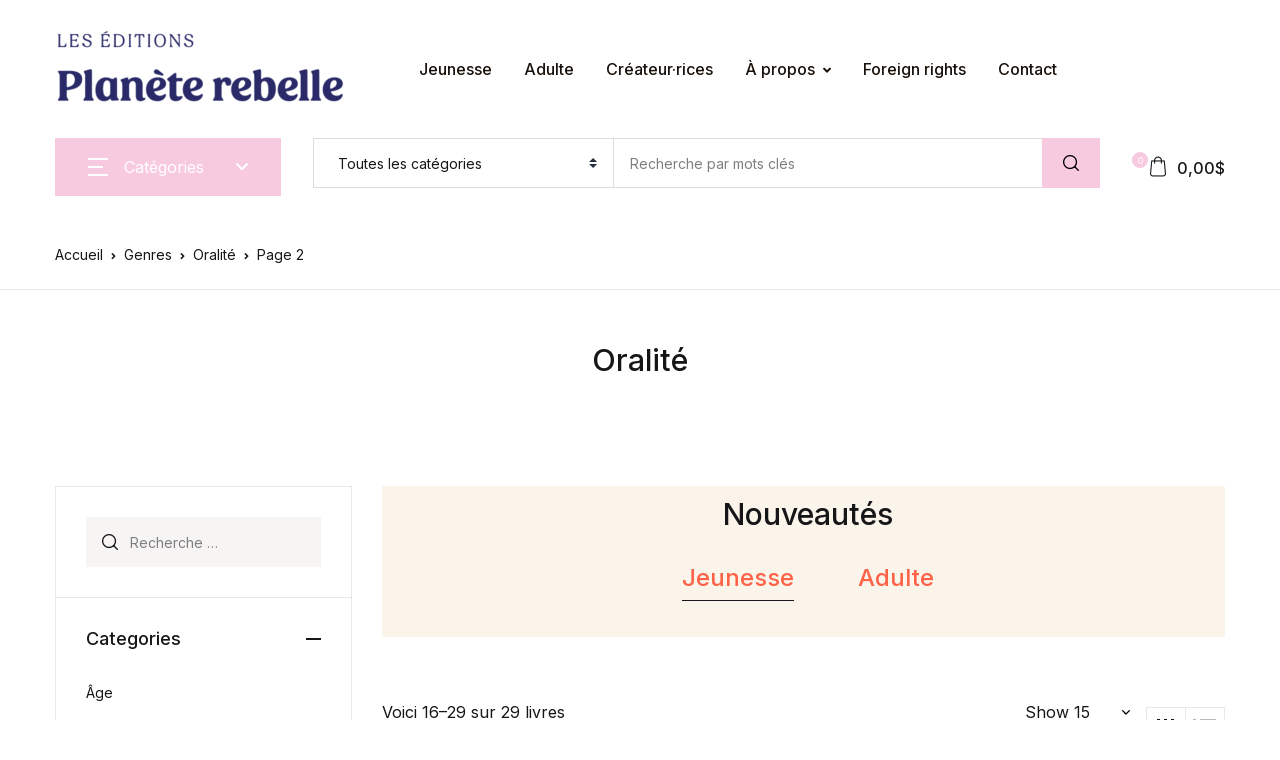

--- FILE ---
content_type: text/html; charset=UTF-8
request_url: https://planeterebelle.qc.ca/product-category/genres/oralite/page/2/
body_size: 59242
content:
<!doctype html>
<html lang="fr-FR">
<head><meta charset="UTF-8"><script>if(navigator.userAgent.match(/MSIE|Internet Explorer/i)||navigator.userAgent.match(/Trident\/7\..*?rv:11/i)){var href=document.location.href;if(!href.match(/[?&]nowprocket/)){if(href.indexOf("?")==-1){if(href.indexOf("#")==-1){document.location.href=href+"?nowprocket=1"}else{document.location.href=href.replace("#","?nowprocket=1#")}}else{if(href.indexOf("#")==-1){document.location.href=href+"&nowprocket=1"}else{document.location.href=href.replace("#","&nowprocket=1#")}}}}</script><script>(()=>{class RocketLazyLoadScripts{constructor(){this.v="2.0.3",this.userEvents=["keydown","keyup","mousedown","mouseup","mousemove","mouseover","mouseenter","mouseout","mouseleave","touchmove","touchstart","touchend","touchcancel","wheel","click","dblclick","input","visibilitychange"],this.attributeEvents=["onblur","onclick","oncontextmenu","ondblclick","onfocus","onmousedown","onmouseenter","onmouseleave","onmousemove","onmouseout","onmouseover","onmouseup","onmousewheel","onscroll","onsubmit"]}async t(){this.i(),this.o(),/iP(ad|hone)/.test(navigator.userAgent)&&this.h(),this.u(),this.l(this),this.m(),this.k(this),this.p(this),this._(),await Promise.all([this.R(),this.L()]),this.lastBreath=Date.now(),this.S(this),this.P(),this.D(),this.O(),this.M(),await this.C(this.delayedScripts.normal),await this.C(this.delayedScripts.defer),await this.C(this.delayedScripts.async),this.F("domReady"),await this.T(),await this.j(),await this.I(),this.F("windowLoad"),await this.A(),window.dispatchEvent(new Event("rocket-allScriptsLoaded")),this.everythingLoaded=!0,this.lastTouchEnd&&await new Promise((t=>setTimeout(t,500-Date.now()+this.lastTouchEnd))),this.H(),this.F("all"),this.U(),this.W()}i(){this.CSPIssue=sessionStorage.getItem("rocketCSPIssue"),document.addEventListener("securitypolicyviolation",(t=>{this.CSPIssue||"script-src-elem"!==t.violatedDirective||"data"!==t.blockedURI||(this.CSPIssue=!0,sessionStorage.setItem("rocketCSPIssue",!0))}),{isRocket:!0})}o(){window.addEventListener("pageshow",(t=>{this.persisted=t.persisted,this.realWindowLoadedFired=!0}),{isRocket:!0}),window.addEventListener("pagehide",(()=>{this.onFirstUserAction=null}),{isRocket:!0})}h(){let t;function e(e){t=e}window.addEventListener("touchstart",e,{isRocket:!0}),window.addEventListener("touchend",(function i(o){Math.abs(o.changedTouches[0].pageX-t.changedTouches[0].pageX)<10&&Math.abs(o.changedTouches[0].pageY-t.changedTouches[0].pageY)<10&&o.timeStamp-t.timeStamp<200&&(o.target.dispatchEvent(new PointerEvent("click",{target:o.target,bubbles:!0,cancelable:!0,detail:1})),event.preventDefault(),window.removeEventListener("touchstart",e,{isRocket:!0}),window.removeEventListener("touchend",i,{isRocket:!0}))}),{isRocket:!0})}q(t){this.userActionTriggered||("mousemove"!==t.type||this.firstMousemoveIgnored?"keyup"===t.type||"mouseover"===t.type||"mouseout"===t.type||(this.userActionTriggered=!0,this.onFirstUserAction&&this.onFirstUserAction()):this.firstMousemoveIgnored=!0),"click"===t.type&&t.preventDefault(),this.savedUserEvents.length>0&&(t.stopPropagation(),t.stopImmediatePropagation()),"touchstart"===this.lastEvent&&"touchend"===t.type&&(this.lastTouchEnd=Date.now()),"click"===t.type&&(this.lastTouchEnd=0),this.lastEvent=t.type,this.savedUserEvents.push(t)}u(){this.savedUserEvents=[],this.userEventHandler=this.q.bind(this),this.userEvents.forEach((t=>window.addEventListener(t,this.userEventHandler,{passive:!1,isRocket:!0})))}U(){this.userEvents.forEach((t=>window.removeEventListener(t,this.userEventHandler,{passive:!1,isRocket:!0}))),this.savedUserEvents.forEach((t=>{t.target.dispatchEvent(new window[t.constructor.name](t.type,t))}))}m(){this.eventsMutationObserver=new MutationObserver((t=>{const e="return false";for(const i of t){if("attributes"===i.type){const t=i.target.getAttribute(i.attributeName);t&&t!==e&&(i.target.setAttribute("data-rocket-"+i.attributeName,t),i.target["rocket"+i.attributeName]=new Function("event",t),i.target.setAttribute(i.attributeName,e))}"childList"===i.type&&i.addedNodes.forEach((t=>{if(t.nodeType===Node.ELEMENT_NODE)for(const i of t.attributes)this.attributeEvents.includes(i.name)&&i.value&&""!==i.value&&(t.setAttribute("data-rocket-"+i.name,i.value),t["rocket"+i.name]=new Function("event",i.value),t.setAttribute(i.name,e))}))}})),this.eventsMutationObserver.observe(document,{subtree:!0,childList:!0,attributeFilter:this.attributeEvents})}H(){this.eventsMutationObserver.disconnect(),this.attributeEvents.forEach((t=>{document.querySelectorAll("[data-rocket-"+t+"]").forEach((e=>{e.setAttribute(t,e.getAttribute("data-rocket-"+t)),e.removeAttribute("data-rocket-"+t)}))}))}k(t){Object.defineProperty(HTMLElement.prototype,"onclick",{get(){return this.rocketonclick||null},set(e){this.rocketonclick=e,this.setAttribute(t.everythingLoaded?"onclick":"data-rocket-onclick","this.rocketonclick(event)")}})}S(t){function e(e,i){let o=e[i];e[i]=null,Object.defineProperty(e,i,{get:()=>o,set(s){t.everythingLoaded?o=s:e["rocket"+i]=o=s}})}e(document,"onreadystatechange"),e(window,"onload"),e(window,"onpageshow");try{Object.defineProperty(document,"readyState",{get:()=>t.rocketReadyState,set(e){t.rocketReadyState=e},configurable:!0}),document.readyState="loading"}catch(t){console.log("WPRocket DJE readyState conflict, bypassing")}}l(t){this.originalAddEventListener=EventTarget.prototype.addEventListener,this.originalRemoveEventListener=EventTarget.prototype.removeEventListener,this.savedEventListeners=[],EventTarget.prototype.addEventListener=function(e,i,o){o&&o.isRocket||!t.B(e,this)&&!t.userEvents.includes(e)||t.B(e,this)&&!t.userActionTriggered||e.startsWith("rocket-")||t.everythingLoaded?t.originalAddEventListener.call(this,e,i,o):t.savedEventListeners.push({target:this,remove:!1,type:e,func:i,options:o})},EventTarget.prototype.removeEventListener=function(e,i,o){o&&o.isRocket||!t.B(e,this)&&!t.userEvents.includes(e)||t.B(e,this)&&!t.userActionTriggered||e.startsWith("rocket-")||t.everythingLoaded?t.originalRemoveEventListener.call(this,e,i,o):t.savedEventListeners.push({target:this,remove:!0,type:e,func:i,options:o})}}F(t){"all"===t&&(EventTarget.prototype.addEventListener=this.originalAddEventListener,EventTarget.prototype.removeEventListener=this.originalRemoveEventListener),this.savedEventListeners=this.savedEventListeners.filter((e=>{let i=e.type,o=e.target||window;return"domReady"===t&&"DOMContentLoaded"!==i&&"readystatechange"!==i||("windowLoad"===t&&"load"!==i&&"readystatechange"!==i&&"pageshow"!==i||(this.B(i,o)&&(i="rocket-"+i),e.remove?o.removeEventListener(i,e.func,e.options):o.addEventListener(i,e.func,e.options),!1))}))}p(t){let e;function i(e){return t.everythingLoaded?e:e.split(" ").map((t=>"load"===t||t.startsWith("load.")?"rocket-jquery-load":t)).join(" ")}function o(o){function s(e){const s=o.fn[e];o.fn[e]=o.fn.init.prototype[e]=function(){return this[0]===window&&t.userActionTriggered&&("string"==typeof arguments[0]||arguments[0]instanceof String?arguments[0]=i(arguments[0]):"object"==typeof arguments[0]&&Object.keys(arguments[0]).forEach((t=>{const e=arguments[0][t];delete arguments[0][t],arguments[0][i(t)]=e}))),s.apply(this,arguments),this}}if(o&&o.fn&&!t.allJQueries.includes(o)){const e={DOMContentLoaded:[],"rocket-DOMContentLoaded":[]};for(const t in e)document.addEventListener(t,(()=>{e[t].forEach((t=>t()))}),{isRocket:!0});o.fn.ready=o.fn.init.prototype.ready=function(i){function s(){parseInt(o.fn.jquery)>2?setTimeout((()=>i.bind(document)(o))):i.bind(document)(o)}return t.realDomReadyFired?!t.userActionTriggered||t.fauxDomReadyFired?s():e["rocket-DOMContentLoaded"].push(s):e.DOMContentLoaded.push(s),o([])},s("on"),s("one"),s("off"),t.allJQueries.push(o)}e=o}t.allJQueries=[],o(window.jQuery),Object.defineProperty(window,"jQuery",{get:()=>e,set(t){o(t)}})}P(){const t=new Map;document.write=document.writeln=function(e){const i=document.currentScript,o=document.createRange(),s=i.parentElement;let n=t.get(i);void 0===n&&(n=i.nextSibling,t.set(i,n));const c=document.createDocumentFragment();o.setStart(c,0),c.appendChild(o.createContextualFragment(e)),s.insertBefore(c,n)}}async R(){return new Promise((t=>{this.userActionTriggered?t():this.onFirstUserAction=t}))}async L(){return new Promise((t=>{document.addEventListener("DOMContentLoaded",(()=>{this.realDomReadyFired=!0,t()}),{isRocket:!0})}))}async I(){return this.realWindowLoadedFired?Promise.resolve():new Promise((t=>{window.addEventListener("load",t,{isRocket:!0})}))}M(){this.pendingScripts=[];this.scriptsMutationObserver=new MutationObserver((t=>{for(const e of t)e.addedNodes.forEach((t=>{"SCRIPT"!==t.tagName||t.noModule||t.isWPRocket||this.pendingScripts.push({script:t,promise:new Promise((e=>{const i=()=>{const i=this.pendingScripts.findIndex((e=>e.script===t));i>=0&&this.pendingScripts.splice(i,1),e()};t.addEventListener("load",i,{isRocket:!0}),t.addEventListener("error",i,{isRocket:!0}),setTimeout(i,1e3)}))})}))})),this.scriptsMutationObserver.observe(document,{childList:!0,subtree:!0})}async j(){await this.J(),this.pendingScripts.length?(await this.pendingScripts[0].promise,await this.j()):this.scriptsMutationObserver.disconnect()}D(){this.delayedScripts={normal:[],async:[],defer:[]},document.querySelectorAll("script[type$=rocketlazyloadscript]").forEach((t=>{t.hasAttribute("data-rocket-src")?t.hasAttribute("async")&&!1!==t.async?this.delayedScripts.async.push(t):t.hasAttribute("defer")&&!1!==t.defer||"module"===t.getAttribute("data-rocket-type")?this.delayedScripts.defer.push(t):this.delayedScripts.normal.push(t):this.delayedScripts.normal.push(t)}))}async _(){await this.L();let t=[];document.querySelectorAll("script[type$=rocketlazyloadscript][data-rocket-src]").forEach((e=>{let i=e.getAttribute("data-rocket-src");if(i&&!i.startsWith("data:")){i.startsWith("//")&&(i=location.protocol+i);try{const o=new URL(i).origin;o!==location.origin&&t.push({src:o,crossOrigin:e.crossOrigin||"module"===e.getAttribute("data-rocket-type")})}catch(t){}}})),t=[...new Map(t.map((t=>[JSON.stringify(t),t]))).values()],this.N(t,"preconnect")}async $(t){if(await this.G(),!0!==t.noModule||!("noModule"in HTMLScriptElement.prototype))return new Promise((e=>{let i;function o(){(i||t).setAttribute("data-rocket-status","executed"),e()}try{if(navigator.userAgent.includes("Firefox/")||""===navigator.vendor||this.CSPIssue)i=document.createElement("script"),[...t.attributes].forEach((t=>{let e=t.nodeName;"type"!==e&&("data-rocket-type"===e&&(e="type"),"data-rocket-src"===e&&(e="src"),i.setAttribute(e,t.nodeValue))})),t.text&&(i.text=t.text),t.nonce&&(i.nonce=t.nonce),i.hasAttribute("src")?(i.addEventListener("load",o,{isRocket:!0}),i.addEventListener("error",(()=>{i.setAttribute("data-rocket-status","failed-network"),e()}),{isRocket:!0}),setTimeout((()=>{i.isConnected||e()}),1)):(i.text=t.text,o()),i.isWPRocket=!0,t.parentNode.replaceChild(i,t);else{const i=t.getAttribute("data-rocket-type"),s=t.getAttribute("data-rocket-src");i?(t.type=i,t.removeAttribute("data-rocket-type")):t.removeAttribute("type"),t.addEventListener("load",o,{isRocket:!0}),t.addEventListener("error",(i=>{this.CSPIssue&&i.target.src.startsWith("data:")?(console.log("WPRocket: CSP fallback activated"),t.removeAttribute("src"),this.$(t).then(e)):(t.setAttribute("data-rocket-status","failed-network"),e())}),{isRocket:!0}),s?(t.fetchPriority="high",t.removeAttribute("data-rocket-src"),t.src=s):t.src="data:text/javascript;base64,"+window.btoa(unescape(encodeURIComponent(t.text)))}}catch(i){t.setAttribute("data-rocket-status","failed-transform"),e()}}));t.setAttribute("data-rocket-status","skipped")}async C(t){const e=t.shift();return e?(e.isConnected&&await this.$(e),this.C(t)):Promise.resolve()}O(){this.N([...this.delayedScripts.normal,...this.delayedScripts.defer,...this.delayedScripts.async],"preload")}N(t,e){this.trash=this.trash||[];let i=!0;var o=document.createDocumentFragment();t.forEach((t=>{const s=t.getAttribute&&t.getAttribute("data-rocket-src")||t.src;if(s&&!s.startsWith("data:")){const n=document.createElement("link");n.href=s,n.rel=e,"preconnect"!==e&&(n.as="script",n.fetchPriority=i?"high":"low"),t.getAttribute&&"module"===t.getAttribute("data-rocket-type")&&(n.crossOrigin=!0),t.crossOrigin&&(n.crossOrigin=t.crossOrigin),t.integrity&&(n.integrity=t.integrity),t.nonce&&(n.nonce=t.nonce),o.appendChild(n),this.trash.push(n),i=!1}})),document.head.appendChild(o)}W(){this.trash.forEach((t=>t.remove()))}async T(){try{document.readyState="interactive"}catch(t){}this.fauxDomReadyFired=!0;try{await this.G(),document.dispatchEvent(new Event("rocket-readystatechange")),await this.G(),document.rocketonreadystatechange&&document.rocketonreadystatechange(),await this.G(),document.dispatchEvent(new Event("rocket-DOMContentLoaded")),await this.G(),window.dispatchEvent(new Event("rocket-DOMContentLoaded"))}catch(t){console.error(t)}}async A(){try{document.readyState="complete"}catch(t){}try{await this.G(),document.dispatchEvent(new Event("rocket-readystatechange")),await this.G(),document.rocketonreadystatechange&&document.rocketonreadystatechange(),await this.G(),window.dispatchEvent(new Event("rocket-load")),await this.G(),window.rocketonload&&window.rocketonload(),await this.G(),this.allJQueries.forEach((t=>t(window).trigger("rocket-jquery-load"))),await this.G();const t=new Event("rocket-pageshow");t.persisted=this.persisted,window.dispatchEvent(t),await this.G(),window.rocketonpageshow&&window.rocketonpageshow({persisted:this.persisted})}catch(t){console.error(t)}}async G(){Date.now()-this.lastBreath>45&&(await this.J(),this.lastBreath=Date.now())}async J(){return document.hidden?new Promise((t=>setTimeout(t))):new Promise((t=>requestAnimationFrame(t)))}B(t,e){return e===document&&"readystatechange"===t||(e===document&&"DOMContentLoaded"===t||(e===window&&"DOMContentLoaded"===t||(e===window&&"load"===t||e===window&&"pageshow"===t)))}static run(){(new RocketLazyLoadScripts).t()}}RocketLazyLoadScripts.run()})();</script>

<meta name="viewport" content="width=device-width, initial-scale=1, maximum-scale=2.0">
<link rel="profile" href="https://gmpg.org/xfn/11">

			<style>
				.outofstock-message {margin-top: 20px;margin-bottom: 20px;background-color: #ffffff;padding: 20px;color: #ff6347;clear:both;border-radius:5px; }
				.stock.out-of-stock{display:none;}
				.outofstock-message a { font-style: italic; }
				.woocommerce div.product .stock { color: #ffffff !important; background-color: #ffffff;padding:10px 20px;font-weight: 700; border-radius: 5px; }
				.instock_hidden {display: none;}
			</style>
			<meta name='robots' content='index, follow, max-image-preview:large, max-snippet:-1, max-video-preview:-1' />
<script type="rocketlazyloadscript">window._wca = window._wca || [];</script>

	<!-- This site is optimized with the Yoast SEO plugin v26.8 - https://yoast.com/product/yoast-seo-wordpress/ -->
	<title>Oralité &#8211; Page 2 sur 2 &#8211; Planète rebelle</title>
	<link rel="canonical" href="https://planeterebelle.qc.ca/product-category/genres/oralite/page/2/" />
	<link rel="prev" href="https://planeterebelle.qc.ca/product-category/genres/oralite/" />
	<meta property="og:locale" content="fr_FR" />
	<meta property="og:type" content="article" />
	<meta property="og:title" content="Oralité &#8211; Page 2 sur 2 &#8211; Planète rebelle" />
	<meta property="og:url" content="https://planeterebelle.qc.ca/product-category/genres/oralite/" />
	<meta property="og:site_name" content="Planète rebelle" />
	<meta property="og:image" content="https://planeterebelle.qc.ca/wp-content/uploads/2020/08/PRebelle-Logo2021_Nuit_Gch-e1676671360465.png" />
	<meta property="og:image:width" content="300" />
	<meta property="og:image:height" content="106" />
	<meta property="og:image:type" content="image/png" />
	<meta name="twitter:card" content="summary_large_image" />
	<script type="application/ld+json" class="yoast-schema-graph">{"@context":"https://schema.org","@graph":[{"@type":"CollectionPage","@id":"https://planeterebelle.qc.ca/product-category/genres/oralite/","url":"https://planeterebelle.qc.ca/product-category/genres/oralite/page/2/","name":"Oralité &#8211; Page 2 sur 2 &#8211; Planète rebelle","isPartOf":{"@id":"https://planeterebelle.qc.ca/#website"},"primaryImageOfPage":{"@id":"https://planeterebelle.qc.ca/product-category/genres/oralite/page/2/#primaryimage"},"image":{"@id":"https://planeterebelle.qc.ca/product-category/genres/oralite/page/2/#primaryimage"},"thumbnailUrl":"https://planeterebelle.qc.ca/wp-content/uploads/2021/09/2021_PRebelle-ContesCoyote_C1-SiteWeb.png","breadcrumb":{"@id":"https://planeterebelle.qc.ca/product-category/genres/oralite/page/2/#breadcrumb"},"inLanguage":"fr-FR"},{"@type":"ImageObject","inLanguage":"fr-FR","@id":"https://planeterebelle.qc.ca/product-category/genres/oralite/page/2/#primaryimage","url":"https://planeterebelle.qc.ca/wp-content/uploads/2021/09/2021_PRebelle-ContesCoyote_C1-SiteWeb.png","contentUrl":"https://planeterebelle.qc.ca/wp-content/uploads/2021/09/2021_PRebelle-ContesCoyote_C1-SiteWeb.png","width":1000,"height":1400},{"@type":"BreadcrumbList","@id":"https://planeterebelle.qc.ca/product-category/genres/oralite/page/2/#breadcrumb","itemListElement":[{"@type":"ListItem","position":1,"name":"Accueil","item":"https://planeterebelle.qc.ca/"},{"@type":"ListItem","position":2,"name":"Genres","item":"https://planeterebelle.qc.ca/product-category/genres/"},{"@type":"ListItem","position":3,"name":"Oralité"}]},{"@type":"WebSite","@id":"https://planeterebelle.qc.ca/#website","url":"https://planeterebelle.qc.ca/","name":"Planète rebelle","description":"Planète rebelle édite le ruisseau des paroles vivantes, l’imaginaire et les courants contraires.","publisher":{"@id":"https://planeterebelle.qc.ca/#organization"},"potentialAction":[{"@type":"SearchAction","target":{"@type":"EntryPoint","urlTemplate":"https://planeterebelle.qc.ca/?s={search_term_string}"},"query-input":{"@type":"PropertyValueSpecification","valueRequired":true,"valueName":"search_term_string"}}],"inLanguage":"fr-FR"},{"@type":"Organization","@id":"https://planeterebelle.qc.ca/#organization","name":"Planète rebelle","alternateName":"Les éditions Planète rebelle","url":"https://planeterebelle.qc.ca/","logo":{"@type":"ImageObject","inLanguage":"fr-FR","@id":"https://planeterebelle.qc.ca/#/schema/logo/image/","url":"https://planeterebelle.qc.ca/wp-content/uploads/2020/08/cropped-PRebelle-Logo2021_Nuit_Gch-e1676671360465.png","contentUrl":"https://planeterebelle.qc.ca/wp-content/uploads/2020/08/cropped-PRebelle-Logo2021_Nuit_Gch-e1676671360465.png","width":300,"height":106,"caption":"Planète rebelle"},"image":{"@id":"https://planeterebelle.qc.ca/#/schema/logo/image/"},"sameAs":["https://www.facebook.com/planeterebelle","https://www.instagram.com/planeterebelle/?hl=en"]}]}</script>
	<!-- / Yoast SEO plugin. -->


<link rel='dns-prefetch' href='//stats.wp.com' />
<link rel='dns-prefetch' href='//maxcdn.bootstrapcdn.com' />
<link rel='dns-prefetch' href='//cdnjs.cloudflare.com' />
<link rel='dns-prefetch' href='//fonts.googleapis.com' />
<link rel="alternate" type="application/rss+xml" title="Planète rebelle &raquo; Flux" href="https://planeterebelle.qc.ca/feed/" />
<link rel="alternate" type="application/rss+xml" title="Planète rebelle &raquo; Flux des commentaires" href="https://planeterebelle.qc.ca/comments/feed/" />
<link rel="alternate" type="application/rss+xml" title="Flux pour Planète rebelle &raquo; Oralité Catégorie" href="https://planeterebelle.qc.ca/product-category/genres/oralite/feed/" />
		<!-- This site uses the Google Analytics by MonsterInsights plugin v9.11.1 - Using Analytics tracking - https://www.monsterinsights.com/ -->
							<script type="rocketlazyloadscript" data-rocket-src="//www.googletagmanager.com/gtag/js?id=G-3VR2XV36Y4"  data-cfasync="false" data-wpfc-render="false" async></script>
			<script type="rocketlazyloadscript" data-cfasync="false" data-wpfc-render="false">
				var mi_version = '9.11.1';
				var mi_track_user = true;
				var mi_no_track_reason = '';
								var MonsterInsightsDefaultLocations = {"page_location":"https:\/\/planeterebelle.qc.ca\/product-category\/genres\/oralite\/page\/2\/"};
								if ( typeof MonsterInsightsPrivacyGuardFilter === 'function' ) {
					var MonsterInsightsLocations = (typeof MonsterInsightsExcludeQuery === 'object') ? MonsterInsightsPrivacyGuardFilter( MonsterInsightsExcludeQuery ) : MonsterInsightsPrivacyGuardFilter( MonsterInsightsDefaultLocations );
				} else {
					var MonsterInsightsLocations = (typeof MonsterInsightsExcludeQuery === 'object') ? MonsterInsightsExcludeQuery : MonsterInsightsDefaultLocations;
				}

								var disableStrs = [
										'ga-disable-G-3VR2XV36Y4',
									];

				/* Function to detect opted out users */
				function __gtagTrackerIsOptedOut() {
					for (var index = 0; index < disableStrs.length; index++) {
						if (document.cookie.indexOf(disableStrs[index] + '=true') > -1) {
							return true;
						}
					}

					return false;
				}

				/* Disable tracking if the opt-out cookie exists. */
				if (__gtagTrackerIsOptedOut()) {
					for (var index = 0; index < disableStrs.length; index++) {
						window[disableStrs[index]] = true;
					}
				}

				/* Opt-out function */
				function __gtagTrackerOptout() {
					for (var index = 0; index < disableStrs.length; index++) {
						document.cookie = disableStrs[index] + '=true; expires=Thu, 31 Dec 2099 23:59:59 UTC; path=/';
						window[disableStrs[index]] = true;
					}
				}

				if ('undefined' === typeof gaOptout) {
					function gaOptout() {
						__gtagTrackerOptout();
					}
				}
								window.dataLayer = window.dataLayer || [];

				window.MonsterInsightsDualTracker = {
					helpers: {},
					trackers: {},
				};
				if (mi_track_user) {
					function __gtagDataLayer() {
						dataLayer.push(arguments);
					}

					function __gtagTracker(type, name, parameters) {
						if (!parameters) {
							parameters = {};
						}

						if (parameters.send_to) {
							__gtagDataLayer.apply(null, arguments);
							return;
						}

						if (type === 'event') {
														parameters.send_to = monsterinsights_frontend.v4_id;
							var hookName = name;
							if (typeof parameters['event_category'] !== 'undefined') {
								hookName = parameters['event_category'] + ':' + name;
							}

							if (typeof MonsterInsightsDualTracker.trackers[hookName] !== 'undefined') {
								MonsterInsightsDualTracker.trackers[hookName](parameters);
							} else {
								__gtagDataLayer('event', name, parameters);
							}
							
						} else {
							__gtagDataLayer.apply(null, arguments);
						}
					}

					__gtagTracker('js', new Date());
					__gtagTracker('set', {
						'developer_id.dZGIzZG': true,
											});
					if ( MonsterInsightsLocations.page_location ) {
						__gtagTracker('set', MonsterInsightsLocations);
					}
										__gtagTracker('config', 'G-3VR2XV36Y4', {"forceSSL":"true","link_attribution":"true"} );
										window.gtag = __gtagTracker;										(function () {
						/* https://developers.google.com/analytics/devguides/collection/analyticsjs/ */
						/* ga and __gaTracker compatibility shim. */
						var noopfn = function () {
							return null;
						};
						var newtracker = function () {
							return new Tracker();
						};
						var Tracker = function () {
							return null;
						};
						var p = Tracker.prototype;
						p.get = noopfn;
						p.set = noopfn;
						p.send = function () {
							var args = Array.prototype.slice.call(arguments);
							args.unshift('send');
							__gaTracker.apply(null, args);
						};
						var __gaTracker = function () {
							var len = arguments.length;
							if (len === 0) {
								return;
							}
							var f = arguments[len - 1];
							if (typeof f !== 'object' || f === null || typeof f.hitCallback !== 'function') {
								if ('send' === arguments[0]) {
									var hitConverted, hitObject = false, action;
									if ('event' === arguments[1]) {
										if ('undefined' !== typeof arguments[3]) {
											hitObject = {
												'eventAction': arguments[3],
												'eventCategory': arguments[2],
												'eventLabel': arguments[4],
												'value': arguments[5] ? arguments[5] : 1,
											}
										}
									}
									if ('pageview' === arguments[1]) {
										if ('undefined' !== typeof arguments[2]) {
											hitObject = {
												'eventAction': 'page_view',
												'page_path': arguments[2],
											}
										}
									}
									if (typeof arguments[2] === 'object') {
										hitObject = arguments[2];
									}
									if (typeof arguments[5] === 'object') {
										Object.assign(hitObject, arguments[5]);
									}
									if ('undefined' !== typeof arguments[1].hitType) {
										hitObject = arguments[1];
										if ('pageview' === hitObject.hitType) {
											hitObject.eventAction = 'page_view';
										}
									}
									if (hitObject) {
										action = 'timing' === arguments[1].hitType ? 'timing_complete' : hitObject.eventAction;
										hitConverted = mapArgs(hitObject);
										__gtagTracker('event', action, hitConverted);
									}
								}
								return;
							}

							function mapArgs(args) {
								var arg, hit = {};
								var gaMap = {
									'eventCategory': 'event_category',
									'eventAction': 'event_action',
									'eventLabel': 'event_label',
									'eventValue': 'event_value',
									'nonInteraction': 'non_interaction',
									'timingCategory': 'event_category',
									'timingVar': 'name',
									'timingValue': 'value',
									'timingLabel': 'event_label',
									'page': 'page_path',
									'location': 'page_location',
									'title': 'page_title',
									'referrer' : 'page_referrer',
								};
								for (arg in args) {
																		if (!(!args.hasOwnProperty(arg) || !gaMap.hasOwnProperty(arg))) {
										hit[gaMap[arg]] = args[arg];
									} else {
										hit[arg] = args[arg];
									}
								}
								return hit;
							}

							try {
								f.hitCallback();
							} catch (ex) {
							}
						};
						__gaTracker.create = newtracker;
						__gaTracker.getByName = newtracker;
						__gaTracker.getAll = function () {
							return [];
						};
						__gaTracker.remove = noopfn;
						__gaTracker.loaded = true;
						window['__gaTracker'] = __gaTracker;
					})();
									} else {
										console.log("");
					(function () {
						function __gtagTracker() {
							return null;
						}

						window['__gtagTracker'] = __gtagTracker;
						window['gtag'] = __gtagTracker;
					})();
									}
			</script>
							<!-- / Google Analytics by MonsterInsights -->
		<style id='wp-img-auto-sizes-contain-inline-css'>
img:is([sizes=auto i],[sizes^="auto," i]){contain-intrinsic-size:3000px 1500px}
/*# sourceURL=wp-img-auto-sizes-contain-inline-css */
</style>
<style id='wp-emoji-styles-inline-css'>

	img.wp-smiley, img.emoji {
		display: inline !important;
		border: none !important;
		box-shadow: none !important;
		height: 1em !important;
		width: 1em !important;
		margin: 0 0.07em !important;
		vertical-align: -0.1em !important;
		background: none !important;
		padding: 0 !important;
	}
/*# sourceURL=wp-emoji-styles-inline-css */
</style>
<link rel='stylesheet' id='wp-block-library-css' href='https://planeterebelle.qc.ca/wp-includes/css/dist/block-library/style.min.css?ver=6.9' media='all' />
<style id='classic-theme-styles-inline-css'>
/*! This file is auto-generated */
.wp-block-button__link{color:#fff;background-color:#32373c;border-radius:9999px;box-shadow:none;text-decoration:none;padding:calc(.667em + 2px) calc(1.333em + 2px);font-size:1.125em}.wp-block-file__button{background:#32373c;color:#fff;text-decoration:none}
/*# sourceURL=/wp-includes/css/classic-themes.min.css */
</style>
<link rel='stylesheet' id='mediaelement-css' href='https://planeterebelle.qc.ca/wp-content/cache/background-css/1/planeterebelle.qc.ca/wp-includes/js/mediaelement/mediaelementplayer-legacy.min.css?ver=4.2.17&wpr_t=1769212436' media='all' />
<link rel='stylesheet' id='wp-mediaelement-css' href='https://planeterebelle.qc.ca/wp-includes/js/mediaelement/wp-mediaelement.min.css?ver=6.9' media='all' />
<style id='jetpack-sharing-buttons-style-inline-css'>
.jetpack-sharing-buttons__services-list{display:flex;flex-direction:row;flex-wrap:wrap;gap:0;list-style-type:none;margin:5px;padding:0}.jetpack-sharing-buttons__services-list.has-small-icon-size{font-size:12px}.jetpack-sharing-buttons__services-list.has-normal-icon-size{font-size:16px}.jetpack-sharing-buttons__services-list.has-large-icon-size{font-size:24px}.jetpack-sharing-buttons__services-list.has-huge-icon-size{font-size:36px}@media print{.jetpack-sharing-buttons__services-list{display:none!important}}.editor-styles-wrapper .wp-block-jetpack-sharing-buttons{gap:0;padding-inline-start:0}ul.jetpack-sharing-buttons__services-list.has-background{padding:1.25em 2.375em}
/*# sourceURL=https://planeterebelle.qc.ca/wp-content/plugins/jetpack/_inc/blocks/sharing-buttons/view.css */
</style>
<link data-minify="1" rel='stylesheet' id='bwgb-style-css-css' href='https://planeterebelle.qc.ca/wp-content/cache/min/1/wp-content/plugins/bookwormgb/dist/frontend_blocks.css?ver=1769103818' media='all' />
<style id='bwgb-style-css-inline-css'>
:root {
			--content-width: 980px;
		}
:root { --primary: #ff6347; --secondary: #f8cae0; --gray: #ffffff;}
.components-panel__body > .components-panel__body-title svg.components-panel__icon {
	color: #ff6347;
}

svg.bwgb-bookwormgb-icon-gradient {
	fill: #ff6347 !important;
}

.components-circular-option-picker .components-button[aria-label="Color: Primary"],
.components-circular-option-picker .components-button.is-pressed[aria-label="Color: Primary"] {
	color: #ff6347 !important;
}


.editor-color-palette-control .component-color-indicator[aria-label$="Primary)"] {
	background: #ff6347 !important;
}

.editor-styles-wrapper .bg-primary {
	background-color: #ff6347 !important;

}

.editor-styles-wrapper .btn-primary:disabled{
	background-color: #ff6347;
	border-color: #ff6347;
}

.edit-post-header .components-button[aria-label="Bookworm Options"].is-pressed,
.edit-post-header .components-button[aria-label="Bookworm Options"].is-pressed:focus,
.edit-post-header .components-button[aria-label="Bookworm Options"].is-pressed:hover {
	background: #ff6347 !important;
}

/*# sourceURL=bwgb-style-css-inline-css */
</style>
<style id='global-styles-inline-css'>
:root{--wp--preset--aspect-ratio--square: 1;--wp--preset--aspect-ratio--4-3: 4/3;--wp--preset--aspect-ratio--3-4: 3/4;--wp--preset--aspect-ratio--3-2: 3/2;--wp--preset--aspect-ratio--2-3: 2/3;--wp--preset--aspect-ratio--16-9: 16/9;--wp--preset--aspect-ratio--9-16: 9/16;--wp--preset--color--black: #000000;--wp--preset--color--cyan-bluish-gray: #abb8c3;--wp--preset--color--white: #ffffff;--wp--preset--color--pale-pink: #f78da7;--wp--preset--color--vivid-red: #cf2e2e;--wp--preset--color--luminous-vivid-orange: #ff6900;--wp--preset--color--luminous-vivid-amber: #fcb900;--wp--preset--color--light-green-cyan: #7bdcb5;--wp--preset--color--vivid-green-cyan: #00d084;--wp--preset--color--pale-cyan-blue: #8ed1fc;--wp--preset--color--vivid-cyan-blue: #0693e3;--wp--preset--color--vivid-purple: #9b51e0;--wp--preset--color--primary: #ff6347;--wp--preset--color--secondary: #f8cae0;--wp--preset--color--primary-green: #88cf00;--wp--preset--color--primary-yellow: #fced70;--wp--preset--color--info: #17a2b8;--wp--preset--color--yellow-darker: #ffbd00;--wp--preset--color--bg-gray-200: #ffffff;--wp--preset--color--primary-home-v-3: #041e42;--wp--preset--color--primary-indigo: #a200fc;--wp--preset--color--bg-white: #ffffff;--wp--preset--color--tangerine: #f79400;--wp--preset--color--tangerine-light: #faf4eb;--wp--preset--color--chili: #f01000;--wp--preset--color--chili-light: #f4e6e5;--wp--preset--color--carolina: #00cdef;--wp--preset--color--carolina-light: #e6f2f4;--wp--preset--color--punch: #ff8e8e;--wp--preset--color--bg-dark-1: #2d3942;--wp--preset--gradient--vivid-cyan-blue-to-vivid-purple: linear-gradient(135deg,rgb(6,147,227) 0%,rgb(155,81,224) 100%);--wp--preset--gradient--light-green-cyan-to-vivid-green-cyan: linear-gradient(135deg,rgb(122,220,180) 0%,rgb(0,208,130) 100%);--wp--preset--gradient--luminous-vivid-amber-to-luminous-vivid-orange: linear-gradient(135deg,rgb(252,185,0) 0%,rgb(255,105,0) 100%);--wp--preset--gradient--luminous-vivid-orange-to-vivid-red: linear-gradient(135deg,rgb(255,105,0) 0%,rgb(207,46,46) 100%);--wp--preset--gradient--very-light-gray-to-cyan-bluish-gray: linear-gradient(135deg,rgb(238,238,238) 0%,rgb(169,184,195) 100%);--wp--preset--gradient--cool-to-warm-spectrum: linear-gradient(135deg,rgb(74,234,220) 0%,rgb(151,120,209) 20%,rgb(207,42,186) 40%,rgb(238,44,130) 60%,rgb(251,105,98) 80%,rgb(254,248,76) 100%);--wp--preset--gradient--blush-light-purple: linear-gradient(135deg,rgb(255,206,236) 0%,rgb(152,150,240) 100%);--wp--preset--gradient--blush-bordeaux: linear-gradient(135deg,rgb(254,205,165) 0%,rgb(254,45,45) 50%,rgb(107,0,62) 100%);--wp--preset--gradient--luminous-dusk: linear-gradient(135deg,rgb(255,203,112) 0%,rgb(199,81,192) 50%,rgb(65,88,208) 100%);--wp--preset--gradient--pale-ocean: linear-gradient(135deg,rgb(255,245,203) 0%,rgb(182,227,212) 50%,rgb(51,167,181) 100%);--wp--preset--gradient--electric-grass: linear-gradient(135deg,rgb(202,248,128) 0%,rgb(113,206,126) 100%);--wp--preset--gradient--midnight: linear-gradient(135deg,rgb(2,3,129) 0%,rgb(40,116,252) 100%);--wp--preset--font-size--small: 13px;--wp--preset--font-size--medium: 20px;--wp--preset--font-size--large: 36px;--wp--preset--font-size--x-large: 42px;--wp--preset--spacing--20: 0.44rem;--wp--preset--spacing--30: 0.67rem;--wp--preset--spacing--40: 1rem;--wp--preset--spacing--50: 1.5rem;--wp--preset--spacing--60: 2.25rem;--wp--preset--spacing--70: 3.38rem;--wp--preset--spacing--80: 5.06rem;--wp--preset--shadow--natural: 6px 6px 9px rgba(0, 0, 0, 0.2);--wp--preset--shadow--deep: 12px 12px 50px rgba(0, 0, 0, 0.4);--wp--preset--shadow--sharp: 6px 6px 0px rgba(0, 0, 0, 0.2);--wp--preset--shadow--outlined: 6px 6px 0px -3px rgb(255, 255, 255), 6px 6px rgb(0, 0, 0);--wp--preset--shadow--crisp: 6px 6px 0px rgb(0, 0, 0);}:where(.is-layout-flex){gap: 0.5em;}:where(.is-layout-grid){gap: 0.5em;}body .is-layout-flex{display: flex;}.is-layout-flex{flex-wrap: wrap;align-items: center;}.is-layout-flex > :is(*, div){margin: 0;}body .is-layout-grid{display: grid;}.is-layout-grid > :is(*, div){margin: 0;}:where(.wp-block-columns.is-layout-flex){gap: 2em;}:where(.wp-block-columns.is-layout-grid){gap: 2em;}:where(.wp-block-post-template.is-layout-flex){gap: 1.25em;}:where(.wp-block-post-template.is-layout-grid){gap: 1.25em;}.has-black-color{color: var(--wp--preset--color--black) !important;}.has-cyan-bluish-gray-color{color: var(--wp--preset--color--cyan-bluish-gray) !important;}.has-white-color{color: var(--wp--preset--color--white) !important;}.has-pale-pink-color{color: var(--wp--preset--color--pale-pink) !important;}.has-vivid-red-color{color: var(--wp--preset--color--vivid-red) !important;}.has-luminous-vivid-orange-color{color: var(--wp--preset--color--luminous-vivid-orange) !important;}.has-luminous-vivid-amber-color{color: var(--wp--preset--color--luminous-vivid-amber) !important;}.has-light-green-cyan-color{color: var(--wp--preset--color--light-green-cyan) !important;}.has-vivid-green-cyan-color{color: var(--wp--preset--color--vivid-green-cyan) !important;}.has-pale-cyan-blue-color{color: var(--wp--preset--color--pale-cyan-blue) !important;}.has-vivid-cyan-blue-color{color: var(--wp--preset--color--vivid-cyan-blue) !important;}.has-vivid-purple-color{color: var(--wp--preset--color--vivid-purple) !important;}.has-black-background-color{background-color: var(--wp--preset--color--black) !important;}.has-cyan-bluish-gray-background-color{background-color: var(--wp--preset--color--cyan-bluish-gray) !important;}.has-white-background-color{background-color: var(--wp--preset--color--white) !important;}.has-pale-pink-background-color{background-color: var(--wp--preset--color--pale-pink) !important;}.has-vivid-red-background-color{background-color: var(--wp--preset--color--vivid-red) !important;}.has-luminous-vivid-orange-background-color{background-color: var(--wp--preset--color--luminous-vivid-orange) !important;}.has-luminous-vivid-amber-background-color{background-color: var(--wp--preset--color--luminous-vivid-amber) !important;}.has-light-green-cyan-background-color{background-color: var(--wp--preset--color--light-green-cyan) !important;}.has-vivid-green-cyan-background-color{background-color: var(--wp--preset--color--vivid-green-cyan) !important;}.has-pale-cyan-blue-background-color{background-color: var(--wp--preset--color--pale-cyan-blue) !important;}.has-vivid-cyan-blue-background-color{background-color: var(--wp--preset--color--vivid-cyan-blue) !important;}.has-vivid-purple-background-color{background-color: var(--wp--preset--color--vivid-purple) !important;}.has-black-border-color{border-color: var(--wp--preset--color--black) !important;}.has-cyan-bluish-gray-border-color{border-color: var(--wp--preset--color--cyan-bluish-gray) !important;}.has-white-border-color{border-color: var(--wp--preset--color--white) !important;}.has-pale-pink-border-color{border-color: var(--wp--preset--color--pale-pink) !important;}.has-vivid-red-border-color{border-color: var(--wp--preset--color--vivid-red) !important;}.has-luminous-vivid-orange-border-color{border-color: var(--wp--preset--color--luminous-vivid-orange) !important;}.has-luminous-vivid-amber-border-color{border-color: var(--wp--preset--color--luminous-vivid-amber) !important;}.has-light-green-cyan-border-color{border-color: var(--wp--preset--color--light-green-cyan) !important;}.has-vivid-green-cyan-border-color{border-color: var(--wp--preset--color--vivid-green-cyan) !important;}.has-pale-cyan-blue-border-color{border-color: var(--wp--preset--color--pale-cyan-blue) !important;}.has-vivid-cyan-blue-border-color{border-color: var(--wp--preset--color--vivid-cyan-blue) !important;}.has-vivid-purple-border-color{border-color: var(--wp--preset--color--vivid-purple) !important;}.has-vivid-cyan-blue-to-vivid-purple-gradient-background{background: var(--wp--preset--gradient--vivid-cyan-blue-to-vivid-purple) !important;}.has-light-green-cyan-to-vivid-green-cyan-gradient-background{background: var(--wp--preset--gradient--light-green-cyan-to-vivid-green-cyan) !important;}.has-luminous-vivid-amber-to-luminous-vivid-orange-gradient-background{background: var(--wp--preset--gradient--luminous-vivid-amber-to-luminous-vivid-orange) !important;}.has-luminous-vivid-orange-to-vivid-red-gradient-background{background: var(--wp--preset--gradient--luminous-vivid-orange-to-vivid-red) !important;}.has-very-light-gray-to-cyan-bluish-gray-gradient-background{background: var(--wp--preset--gradient--very-light-gray-to-cyan-bluish-gray) !important;}.has-cool-to-warm-spectrum-gradient-background{background: var(--wp--preset--gradient--cool-to-warm-spectrum) !important;}.has-blush-light-purple-gradient-background{background: var(--wp--preset--gradient--blush-light-purple) !important;}.has-blush-bordeaux-gradient-background{background: var(--wp--preset--gradient--blush-bordeaux) !important;}.has-luminous-dusk-gradient-background{background: var(--wp--preset--gradient--luminous-dusk) !important;}.has-pale-ocean-gradient-background{background: var(--wp--preset--gradient--pale-ocean) !important;}.has-electric-grass-gradient-background{background: var(--wp--preset--gradient--electric-grass) !important;}.has-midnight-gradient-background{background: var(--wp--preset--gradient--midnight) !important;}.has-small-font-size{font-size: var(--wp--preset--font-size--small) !important;}.has-medium-font-size{font-size: var(--wp--preset--font-size--medium) !important;}.has-large-font-size{font-size: var(--wp--preset--font-size--large) !important;}.has-x-large-font-size{font-size: var(--wp--preset--font-size--x-large) !important;}
:where(.wp-block-post-template.is-layout-flex){gap: 1.25em;}:where(.wp-block-post-template.is-layout-grid){gap: 1.25em;}
:where(.wp-block-term-template.is-layout-flex){gap: 1.25em;}:where(.wp-block-term-template.is-layout-grid){gap: 1.25em;}
:where(.wp-block-columns.is-layout-flex){gap: 2em;}:where(.wp-block-columns.is-layout-grid){gap: 2em;}
:root :where(.wp-block-pullquote){font-size: 1.5em;line-height: 1.6;}
/*# sourceURL=global-styles-inline-css */
</style>
<link rel='stylesheet' id='wapf-frontend-css-css' href='https://planeterebelle.qc.ca/wp-content/plugins/advanced-product-fields-for-woocommerce/assets/css/frontend.min.css?ver=1.6.18' media='all' />
<link rel='stylesheet' id='apwpultimate-jplayer-style-css' href='https://planeterebelle.qc.ca/wp-content/cache/background-css/1/planeterebelle.qc.ca/wp-content/plugins/audio-player-with-playlist-ultimate/assets/css/jplayer.blue.monday.min.css?ver=1.3.3&wpr_t=1769212436' media='all' />
<link data-minify="1" rel='stylesheet' id='apwpultimate-public-style-css' href='https://planeterebelle.qc.ca/wp-content/cache/min/1/wp-content/plugins/audio-player-with-playlist-ultimate/assets/css/apwpultimate-public-style.css?ver=1769103819' media='all' />
<link data-minify="1" rel='stylesheet' id='apwpultimate-font-awesome-css' href='https://planeterebelle.qc.ca/wp-content/cache/min/1/font-awesome/4.7.0/css/font-awesome.min.css?ver=1769103819' media='all' />
<link data-minify="1" rel='stylesheet' id='mas-wc-brands-style-css' href='https://planeterebelle.qc.ca/wp-content/cache/min/1/wp-content/plugins/mas-woocommerce-brands/assets/css/style.css?ver=1769103819' media='all' />
<style id='woocommerce-inline-inline-css'>
.woocommerce form .form-row .required { visibility: visible; }
/*# sourceURL=woocommerce-inline-inline-css */
</style>
<link data-minify="1" rel='stylesheet' id='iscu-fontawesome-style-css' href='https://planeterebelle.qc.ca/wp-content/cache/min/1/ajax/libs/font-awesome/4.7.0/css/font-awesome.min.css?ver=1769103819' media='all' />
<link data-minify="1" rel='stylesheet' id='iscu-public-style-css' href='https://planeterebelle.qc.ca/wp-content/cache/min/1/wp-content/themes/bookworm-child/css/iscu-public.css?ver=1769103819' media='all' />
<link data-minify="1" rel='stylesheet' id='fontawesome-css' href='https://planeterebelle.qc.ca/wp-content/cache/min/1/wp-content/themes/bookworm/assets/vendor/font-awesome/css/fontawesome-all.min.css?ver=1769103819' media='all' />
<link data-minify="1" rel='stylesheet' id='flaticon-css' href='https://planeterebelle.qc.ca/wp-content/cache/min/1/wp-content/themes/bookworm/assets/vendor/flaticon/font/flaticon.css?ver=1769103819' media='all' />
<link data-minify="1" rel='stylesheet' id='animate-css' href='https://planeterebelle.qc.ca/wp-content/cache/min/1/wp-content/themes/bookworm/assets/vendor/animate.css/animate.css?ver=1769103819' media='all' />
<link rel='stylesheet' id='bootstrap-select-css' href='https://planeterebelle.qc.ca/wp-content/themes/bookworm/assets/vendor/bootstrap-select/dist/css/bootstrap-select.min.css?ver=1.2.16' media='all' />
<link data-minify="1" rel='stylesheet' id='slick-css' href='https://planeterebelle.qc.ca/wp-content/cache/min/1/wp-content/themes/bookworm/assets/vendor/slick-carousel/slick/slick.css?ver=1769103819' media='all' />
<link data-minify="1" rel='stylesheet' id='m-custom-scrollbar-css' href='https://planeterebelle.qc.ca/wp-content/cache/background-css/1/planeterebelle.qc.ca/wp-content/cache/min/1/wp-content/themes/bookworm/assets/vendor/malihu-custom-scrollbar-plugin/jquery.mCustomScrollbar.css?ver=1769103819&wpr_t=1769212436' media='all' />
<link data-minify="1" rel='stylesheet' id='fancybox-css' href='https://planeterebelle.qc.ca/wp-content/cache/min/1/wp-content/themes/bookworm/assets/vendor/fancybox/jquery.fancybox.css?ver=1769103819' media='all' />
<link rel='stylesheet' id='cubeportfolio-css' href='https://planeterebelle.qc.ca/wp-content/cache/background-css/1/planeterebelle.qc.ca/wp-content/themes/bookworm/assets/vendor/cubeportfolio/css/cubeportfolio.min.css?ver=1.2.16&wpr_t=1769212436' media='all' />
<link data-minify="1" rel='stylesheet' id='bookworm-icons-css' href='https://planeterebelle.qc.ca/wp-content/cache/min/1/wp-content/themes/bookworm/assets/css/bookworm-icons.css?ver=1769103819' media='screen' />
<link data-minify="1" rel='stylesheet' id='bookworm-style-css' href='https://planeterebelle.qc.ca/wp-content/cache/background-css/1/planeterebelle.qc.ca/wp-content/cache/min/1/wp-content/themes/bookworm/style.css?ver=1769103819&wpr_t=1769212436' media='all' />
<link data-minify="1" rel='stylesheet' id='bookworm-color-css' href='https://planeterebelle.qc.ca/wp-content/cache/min/1/wp-content/themes/bookworm/assets/css/colors/red.css?ver=1769103819' media='all' />
<style id='bookworm-color-inline-css'>
:root { --primary: #ff6347; --secondary: #f8cae0; --gray: #ffffff; }
/*
 * Primary Color
 */


.vertical-menu  .dropdown-toggle:hover,
.vertical-menu  .dropdown-toggle.active,
.select-hover:hover,
.text-primary,
.single-product .summary .yith-wcwl-add-to-wishlist .yith-wcwl-wishlistaddedbrowse a, 
.single-product .summary .yith-wcwl-add-to-wishlist .yith-wcwl-wishlistexistsbrowse a,
.has-primary-color   {
    color: #ff6347 !important;
}

a,
footer .bootstrap-select .dropdown-menu .dropdown-item:hover,
.topbar .dropdown-menu .dropdown-item:hover,
.list-group .active > .list-group-item,
.list-group-flush .list-group-item.active,
.shop_table.cart tbody .product-name a:not(.d-block):hover,
.h-primary:hover,
.widget-content > ul a:hover, 
.widget-content > ul a:focus, 
footer .widget > ul a:hover, 
footer .widget > ul a:focus, 
.blog-sidebar .widget > ul a:hover, 
.blog-sidebar .widget > ul a:focus, 
.widget-area .widget > ul a:hover, 
.widget-area .widget > ul a:focus,
.btn-outline-primary, 
.single-product .related.products .yith-wcwl-add-to-wishlist .yith-wcwl-wishlistaddedbrowse a, 
.single-product .related.products .yith-wcwl-add-to-wishlist .yith-wcwl-wishlistexistsbrowse a, 
.single-product .upsells.products .yith-wcwl-add-to-wishlist a,
.widget_nav_menu .menu a:hover,
.sub-menu a:hover,
.widget_nav_menu .menu a:focus,
.sub-menu a:focus,
.widget-content > ul a:hover,
footer .widget > ul a:hover,
.blog-sidebar .widget > ul a:hover,
.widget-area .widget > ul a:hover,
.widget-content > ul a:focus,
footer .widget > ul a:focus,
.blog-sidebar .widget > ul a:focus,
.widget-area .widget > ul a:focus,
.site-footer_v5-alt .widget > ul a:hover, 
.site-footer_v5-alt .widget > ul a:focus, 
.site-footer_v5-alt .widget .menu a:hover, 
.site-footer_v5-alt .widget .menu a:focus, 
.site-footer_v5-alt .widget .sub-menu a:hover, 
.site-footer_v5-alt .widget .sub-menu a:focus,
ul.products li.product .yith-wcwl-add-to-wishlist .yith-wcwl-wishlistaddedbrowse a:not(:hover),
ul.products li.product .yith-wcwl-add-to-wishlist .yith-wcwl-wishlistexistsbrowse a:not(:hover),
.products .product__hover .yith-wcwl-add-to-wishlist .yith-wcwl-wishlistaddedbrowse a:not(:hover),
.products .product__hover .yith-wcwl-add-to-wishlist .yith-wcwl-wishlistexistsbrowse a:not(:hover),
.product__hover  .yith-wcwl-add-to-wishlist .yith-wcwl-wishlistaddedbrowse a:not(:hover),
.product__hover  .yith-wcwl-add-to-wishlist .yith-wcwl-wishlistexistsbrowse a:not(:hover) {
	color: #ff6347;
}

a:hover,
h1 > a:hover, h2 > a:hover, 
h3 > a:hover, h4 > a:hover, 
h5 > a:hover, h6 > a:hover, 
.h1 > a:hover, .h2 > a:hover, 
.h3 > a:hover, .h4 > a:hover, 
.h5 > a:hover, .h6 > a:hover {
	color: #f05438;
}

.add-to-compare-link:hover,
.add-to-compare-link:focus,
.sidebar .widget.widget_rating_filter .widget-content ul li.chosen a:before,
.btn-outline-primary:hover, 
.single-product .related.products .yith-wcwl-add-to-wishlist a:hover, 
.single-product .upsells.products .yith-wcwl-add-to-wishlist a:hover, 
ul.products li.product .yith-wcwl-add-to-wishlist .yith-wcwl-wishlistaddedbrowse a:hover, 
ul.products li.product .yith-wcwl-add-to-wishlist .yith-wcwl-wishlistexistsbrowse a:hover,
.progress-bar,
.btn-primary:disabled,
ul.products li.product .yith-wcwl-add-to-wishlist .yith-wcwl-add-button a:hover,
.product__hover .yith-wcwl-add-to-wishlist .yith-wcwl-add-button a:hover,
ul.products li.product .yith-wcwl-add-to-wishlist .yith-wcwl-add-button a:focus,
.product__hover .yith-wcwl-add-to-wishlist .yith-wcwl-add-button a:focus,
ul.products li.product .yith-wcwl-add-to-wishlist .yith-wcwl-wishlistaddedbrowse a:not(:disabled):not(.disabled):active,
.product__hover .yith-wcwl-add-to-wishlist .yith-wcwl-add-button a:not(:disabled):not(.disabled):active,
ul.products li.product .yith-wcwl-add-to-wishlist .yith-wcwl-add-button a:not(:disabled):not(.disabled):active,
.product__hover .yith-wcwl-add-to-wishlist .yith-wcwl-add-button a:not(:disabled):not(.disabled):active,
ul.products li.product .yith-wcwl-add-to-wishlist .yith-wcwl-add-button a:hover,
ul.products li.product .yith-wcwl-add-to-wishlist .yith-wcwl-wishlistaddedbrowse a:hover,
ul.products li.product .yith-wcwl-add-to-wishlist .yith-wcwl-wishlistexistsbrowse a:hover,
.products .product__hover .yith-wcwl-add-to-wishlist .yith-wcwl-add-button a:hover,
.products .product__hover .yith-wcwl-add-to-wishlist .yith-wcwl-wishlistaddedbrowse a:hover,
.products .product__hover .yith-wcwl-add-to-wishlist .yith-wcwl-wishlistexistsbrowse a:hover,
.product__hover  .yith-wcwl-add-to-wishlist .yith-wcwl-add-button a:hover,
.product__hover  .yith-wcwl-add-to-wishlist .yith-wcwl-wishlistaddedbrowse a:hover,
.product__hover  .yith-wcwl-add-to-wishlist .yith-wcwl-wishlistexistsbrowse a:hover {
	background: #ff6347;
	color: #000;
}

.btn-primary,
.single-product .related.products .yith-wcwl-add-to-wishlist a:not(:disabled):not(.disabled):active,
ul.products li.product .yith-wcwl-add-to-wishlist .yith-wcwl-wishlistaddedbrowse a:not(:disabled):not(.disabled):active {
    background-color: #ff6347;
}

.bg-primary ,
.has-primary-background-color{
	background-color: #ff6347 !important;
}

.progress {
	background-color: #ff775b;
}

.add-to-compare-link:hover,
.add-to-compare-link:focus,
.sidebar .widget.widget_rating_filter .widget-content ul li.chosen a:before,
.btn-outline-primary, 
.single-product .related.products .yith-wcwl-add-to-wishlist a, 
.single-product .upsells.products .yith-wcwl-add-to-wishlist a, 
ul.products li.product .yith-wcwl-add-to-wishlist .yith-wcwl-wishlistaddedbrowse a, 
ul.products li.product .yith-wcwl-add-to-wishlist .yith-wcwl-wishlistexistsbrowse a,
.btn-outline-primary:hover, 
.single-product .related.products .yith-wcwl-add-to-wishlist a:hover, 
.single-product .upsells.products .yith-wcwl-add-to-wishlist a:hover, 
ul.products li.product .yith-wcwl-add-to-wishlist .yith-wcwl-wishlistaddedbrowse a:hover, 
ul.products li.product .yith-wcwl-add-to-wishlist .yith-wcwl-wishlistexistsbrowse a:hover,
.btn-primary,
.single-product .related.products .yith-wcwl-add-to-wishlist a:not(:disabled):not(.disabled):active,
ul.products li.product .yith-wcwl-add-to-wishlist .yith-wcwl-wishlistaddedbrowse a:not(:disabled):not(.disabled):active,
.btn-primary:disabled,
ul.products li.product .yith-wcwl-add-to-wishlist .yith-wcwl-add-button a:hover,
.product__hover .yith-wcwl-add-to-wishlist .yith-wcwl-add-button a:hover,
ul.products li.product .yith-wcwl-add-to-wishlist .yith-wcwl-add-button a:focus,
.product__hover .yith-wcwl-add-to-wishlist .yith-wcwl-add-button a:focus,
ul.products li.product .yith-wcwl-add-to-wishlist .yith-wcwl-wishlistaddedbrowse a:not(:disabled):not(.disabled):active,
.product__hover .yith-wcwl-add-to-wishlist .yith-wcwl-add-button a:not(:disabled):not(.disabled):active,
ul.products li.product .yith-wcwl-add-to-wishlist .yith-wcwl-add-button a:not(:disabled):not(.disabled):active,
.product__hover .yith-wcwl-add-to-wishlist .yith-wcwl-add-button a:not(:disabled):not(.disabled):active,
ul.products li.product .yith-wcwl-add-to-wishlist .yith-wcwl-add-button a,
ul.products li.product .yith-wcwl-add-to-wishlist .yith-wcwl-wishlistaddedbrowse a,
ul.products li.product .yith-wcwl-add-to-wishlist .yith-wcwl-wishlistexistsbrowse a,
.products .product__hover .yith-wcwl-add-to-wishlist .yith-wcwl-add-button a,
.products .product__hover .yith-wcwl-add-to-wishlist .yith-wcwl-wishlistaddedbrowse a,
.products .product__hover .yith-wcwl-add-to-wishlist .yith-wcwl-wishlistexistsbrowse a,
.product__hover  .yith-wcwl-add-to-wishlist .yith-wcwl-add-button a,
.product__hover  .yith-wcwl-add-to-wishlist .yith-wcwl-wishlistaddedbrowse a,
.product__hover  .yith-wcwl-add-to-wishlist .yith-wcwl-wishlistexistsbrowse a,
ul.products li.product .yith-wcwl-add-to-wishlist .yith-wcwl-add-button a:hover,
ul.products li.product .yith-wcwl-add-to-wishlist .yith-wcwl-wishlistaddedbrowse a:hover,
ul.products li.product .yith-wcwl-add-to-wishlist .yith-wcwl-wishlistexistsbrowse a:hover,
.products .product__hover .yith-wcwl-add-to-wishlist .yith-wcwl-add-button a:hover,
.products .product__hover .yith-wcwl-add-to-wishlist .yith-wcwl-wishlistaddedbrowse a:hover,
.products .product__hover .yith-wcwl-add-to-wishlist .yith-wcwl-wishlistexistsbrowse a:hover,
.product__hover  .yith-wcwl-add-to-wishlist .yith-wcwl-add-button a:hover,
.product__hover  .yith-wcwl-add-to-wishlist .yith-wcwl-wishlistaddedbrowse a:hover,
.product__hover  .yith-wcwl-add-to-wishlist .yith-wcwl-wishlistexistsbrowse a:hover {
	border-color: #ff6347;
}

.products .product__space-primary:hover {
	border-color: #ff6347 !important;
}

.zeynep ul > li > a:not(.btn):hover {
	background-color: rgba(255, 99, 71, .04);
}

.zeynep .submenu-header {
	background-color: rgba(255, 99, 71, .1);
}

.btn-outline-primary {
	color: #ff6347;
	border-color:  #ff6347;
}
.fill-primary {
    fill:  #ff6347;
}

.btn-primary:hover,
.btn-primary:not(:disabled):not(.disabled):active, 
.btn-primary:not(:disabled):not(.disabled).active,
.show > .btn-primary.dropdown-toggles,
.btn-primary:focus {
	background-color: #f05438;
	border-color: #f05438;
}

.btn-outline-primary:not(:disabled):not(.disabled):active, 
.btn-outline-primary:not(:disabled):not(.disabled).active,
 .show > .btn-outline-primary.dropdown-toggle {
 	background-color: #ff6347;
	border-color: #ff6347;
 }

.btn-primary:not(:disabled):not(.disabled):active:focus, 
.btn-primary:not(:disabled):not(.disabled).active:focus, 
.show > .btn-primary.dropdown-toggle:focus,
.btn-primary:focus,
.btn-outline-primary:focus,
.btn-outline-primary:not(:disabled):not(.disabled):active:focus,
.btn-outline-primary:not(:disabled):not(.disabled).active:focus, 
.show > .btn-outline-primary.dropdown-toggle:focus,
.single-product .related.products .yith-wcwl-add-to-wishlist a:focus,
.single-product .related.products .yith-wcwl-add-to-wishlist a:not(:disabled):not(.disabled):active:focus,
ul.products li.product .yith-wcwl-add-to-wishlist .yith-wcwl-add-button a:focus,
.product__hover .yith-wcwl-add-to-wishlist .yith-wcwl-add-button a:focus,
ul.products li.product .yith-wcwl-add-to-wishlist .yith-wcwl-add-button a:not(:disabled):not(.disabled):active:focus,
.product__hover .yith-wcwl-add-to-wishlist .yith-wcwl-add-button a:not(:disabled):not(.disabled):active:focus,
ul.products li.product .yith-wcwl-add-to-wishlist .yith-wcwl-add-button a:focus,
ul.products li.product .yith-wcwl-add-to-wishlist .yith-wcwl-wishlistaddedbrowse a:focus,
ul.products li.product .yith-wcwl-add-to-wishlist .yith-wcwl-wishlistexistsbrowse a:focus,
.products .product__hover .yith-wcwl-add-to-wishlist .yith-wcwl-add-button a:focus,
.products .product__hover .yith-wcwl-add-to-wishlist .yith-wcwl-wishlistaddedbrowse a:focus,
.products .product__hover .yith-wcwl-add-to-wishlist .yith-wcwl-wishlistexistsbrowse a:focus,
.product__hover  .yith-wcwl-add-to-wishlist .yith-wcwl-add-button a:focus,
.product__hover  .yith-wcwl-add-to-wishlist .yith-wcwl-wishlistaddedbrowse a:focus,
.product__hover  .yith-wcwl-add-to-wishlist .yith-wcwl-wishlistexistsbrowse a:focus {
	box-shadow: 0 0 0 0.2rem rgba(255, 99, 71, 0.5);

}

/*
 * Secondary Color
 */

.btn-outline-dark {
    color: #f8cae0;
}

.has-secondary-color { color: #f8cae0 !important; }
.has-secondary-background-color { background-color: #f8cae0 !important; }

.site-footer--v1 .footer-before-content div.wpforms-container-full .wpforms-form button[type="submit"], 
.site-footer_v3 .footer-before-content div.wpforms-container-full .wpforms-form button[type="submit"], .site-footer_v5.site-footer_v6-alt .footer-before-content div.wpforms-container-full .wpforms-form button[type="submit"], .site-footer_v8 .footer-before-content div.wpforms-container-full .wpforms-form button[type="submit"], 
.site-footer_v10 .footer-before-content div.wpforms-container-full .wpforms-form button[type="submit"], .site-footer_v9.bg-punch-light .footer-before-content div.wpforms-container-full .wpforms-form button[type="submit"],
.btn-dark, 
.woocommerce-MyAccount-content .button, 
.single_add_to_cart_button, 
.yith-wcwl-form.wishlist-fragment .hidden-title-form input[type="submit"], 
.wp-block-button .wp-block-button__link,
.badge-primary-home-v3,
.disabled.single_add_to_cart_button {
	background: #f8cae0;
	color: #000;
}

.pagination .page-item.active .page-link,
.btn-dark,
.btn-outline-dark:hover,
.u-slick__arrow:hover,
.pagination .page-item .page-link:hover,
.single_add_to_cart_button:not(:hover), 
.yith-wcwl-form.wishlist-fragment .hidden-title-form input:not(:hover)[type="submit"], 
.woocommerce-MyAccount-content .button:not(:hover), 
.wp-block-button .wp-block-button__link:not(:hover), 
#wpsl-wrap .wpsl-search input:not(:hover)[type="submit"] {
	background-color: #f8cae0;
	color: #000;
}

.bg-dark,
.widget_price_filter .price_slider_amount .button {
	background-color: #f8cae0 !important;
	color: #000;

}

.site-footer--v1 .footer-before-content div.wpforms-container-full .wpforms-form button[type="submit"], 
.site-footer_v3 .footer-before-content div.wpforms-container-full .wpforms-form button[type="submit"],
.site-footer_v5.site-footer_v6-alt .footer-before-content div.wpforms-container-full .wpforms-form button[type="submit"], .site-footer_v8 .footer-before-content div.wpforms-container-full .wpforms-form button[type="submit"], 
.site-footer_v10 .footer-before-content div.wpforms-container-full .wpforms-form button[type="submit"], .site-footer_v9.bg-punch-light .footer-before-content div.wpforms-container-full .wpforms-form button[type="submit"],
.pagination .page-item.active .page-link,
.btn-dark,
.products .product:not(.product__card):not(.product__no-border):not(.product__list):not(.product__space):hover,
.bk-tabs li.active a,
.btn-outline-dark:hover,
.u-slick__arrow:hover,
.woocommerce-MyAccount-content .button, 
.single_add_to_cart_button, 
.yith-wcwl-form.wishlist-fragment .hidden-title-form input[type="submit"], 
.wp-block-button .wp-block-button__link,
.woocommerce-MyAccount-content .button:hover,
.single_add_to_cart_button:hover, 
.yith-wcwl-form.wishlist-fragment .hidden-title-form input[type="submit"]:hover, 
.wp-block-button .wp-block-button__link:hover,
.pagination .page-item .page-link:hover,
footer .bootstrap-select .dropdown-menu,
.disabled.single_add_to_cart_button,
.single_add_to_cart_button:not(:hover), 
.yith-wcwl-form.wishlist-fragment .hidden-title-form input:not(:hover)[type="submit"], 
.woocommerce-MyAccount-content .button:not(:hover), 
.wp-block-button .wp-block-button__link:not(:hover), 
#wpsl-wrap .wpsl-search input:not(:hover)[type="submit"] {
	border-color: #f8cae0;
}

.btn-dark:hover,
.btn-dark:focus,
.woocommerce-MyAccount-content .button:hover,
.single_add_to_cart_button:hover, 
.yith-wcwl-form.wishlist-fragment .hidden-title-form input[type="submit"]:hover, 
.wp-block-button .wp-block-button__link:hover,
.btn-dark:not(:disabled):not(.disabled):active,
.woocommerce-MyAccount-content .focus.button, 
.focus.single_add_to_cart_button, 
.yith-wcwl-form.wishlist-fragment .hidden-title-form input.focus[type="submit"], 
.wp-block-button .focus.wp-block-button__link,

.btn-dark:not(:disabled):not(.disabled):active, 
.woocommerce-MyAccount-content .button:not(:disabled):not(.disabled):active, .single_add_to_cart_button:not(:disabled):not(.disabled):active, 
.yith-wcwl-form.wishlist-fragment .hidden-title-form input:not(:disabled):not(.disabled):active[type="submit"], 
.wp-block-button .wp-block-button__link:not(:disabled):not(.disabled):active, 
.btn-dark:not(:disabled):not(.disabled).active,
 .woocommerce-MyAccount-content .button:not(:disabled):not(.disabled).active, .single_add_to_cart_button:not(:disabled):not(.disabled).active, 
 .yith-wcwl-form.wishlist-fragment .hidden-title-form input:not(:disabled):not(.disabled).active[type="submit"], 
 .wp-block-button .wp-block-button__link:not(:disabled):not(.disabled).active, 
 .show > .btn-dark.dropdown-toggle, 
 .woocommerce-MyAccount-content .show > .dropdown-toggle.button, 
 .show > .dropdown-toggle.single_add_to_cart_button, 
 .yith-wcwl-form.wishlist-fragment .hidden-title-form .show > input.dropdown-toggle[type="submit"], 
 .wp-block-button .show > .dropdown-toggle.wp-block-button__link {
	background-color: #f1c3d9;
	color: #000;
}

.btn-dark:hover,
.btn-dark:focus,
.btn-outline-dark,
.btn-dark:not(:disabled):not(.disabled):active,
.woocommerce-MyAccount-content .button:focus, 
.single_add_to_cart_button:focus, 
.yith-wcwl-form.wishlist-fragment .hidden-title-form input:focus[type="submit"], 
.wp-block-button .wp-block-button__link:focus, 
.woocommerce-MyAccount-content .focus.button, 
.focus.single_add_to_cart_button, 
.yith-wcwl-form.wishlist-fragment .hidden-title-form input.focus[type="submit"], 
.wp-block-button .focus.wp-block-button__link,

.btn-dark:not(:disabled):not(.disabled):active, 
.woocommerce-MyAccount-content .button:not(:disabled):not(.disabled):active, .single_add_to_cart_button:not(:disabled):not(.disabled):active, 
.yith-wcwl-form.wishlist-fragment .hidden-title-form input:not(:disabled):not(.disabled):active[type="submit"], 
.wp-block-button .wp-block-button__link:not(:disabled):not(.disabled):active, 
.btn-dark:not(:disabled):not(.disabled).active,
 .woocommerce-MyAccount-content .button:not(:disabled):not(.disabled).active, .single_add_to_cart_button:not(:disabled):not(.disabled).active, 
 .yith-wcwl-form.wishlist-fragment .hidden-title-form input:not(:disabled):not(.disabled).active[type="submit"], 
 .wp-block-button .wp-block-button__link:not(:disabled):not(.disabled).active, 
 .show > .btn-dark.dropdown-toggle, 
 .woocommerce-MyAccount-content .show > .dropdown-toggle.button, 
 .show > .dropdown-toggle.single_add_to_cart_button, 
 .yith-wcwl-form.wishlist-fragment .hidden-title-form .show > input.dropdown-toggle[type="submit"], 
 .wp-block-button .show > .dropdown-toggle.wp-block-button__link {
	border-color: #f1c3d9;
}

.products .product:not(.product__card):not(.product__no-border):not(.product__list):not(.product__space):hover::after, 
.products .product:not(.product__card):not(.product__no-border):not(.product__list):not(.product__space):hover::before,
.u-slick__pagination li.slick-active span,
.widget_price_filter .ui-slider .ui-slider-handle,
.widget_price_filter .ui-slider .ui-slider-range {
	background-color: #f8cae0;
}


.btn-dark.focus,
.btn-dark:not(:disabled):not(.disabled):active,
.woocommerce-MyAccount-content .button:focus, 
.single_add_to_cart_button:focus,
.yith-wcwl-form.wishlist-fragment .hidden-title-form input:focus[type="submit"], 
.wp-block-button .wp-block-button__link:focus,  
.woocommerce-MyAccount-content .focus.button, 
.focus.single_add_to_cart_button, 
.yith-wcwl-form.wishlist-fragment .hidden-title-form input.focus[type="submit"], 
.wp-block-button .focus.wp-block-button__link {
	box-shadow: 0 0 0 0.2rem rgba(248, 202, 224, 0.5);
}

.border-gray-900{
	border-color: #f8cae0 !important;
}

.u-slick__pagination li.slick-active {
	border: 2px solid #f8cae0 !important;

}

.bg-black {
	background-color: #eec0d6;
	color:  #000;
}

/*
 * Gray Color
 */
.bg-gray-200 {
	background-color: #ffffff;
}

.bg-punch-light,
.bg-focus__1:focus {
	background-color: #ffffff !important;
}



/*# sourceURL=bookworm-color-inline-css */
</style>
<link rel='stylesheet' id='bookworm-fonts-css' href='https://fonts.googleapis.com/css2?family=Inter%3Awght%40400%3B500%3B700&#038;display=swap&#038;ver=1.2.16' media='all' />
<link data-minify="1" rel='stylesheet' id='bookworm-child-style-css' href='https://planeterebelle.qc.ca/wp-content/cache/min/1/wp-content/themes/bookworm-child/style.css?ver=1769103819' media='all' />
<script type="rocketlazyloadscript" data-rocket-src="https://planeterebelle.qc.ca/wp-content/plugins/google-analytics-for-wordpress/assets/js/frontend-gtag.min.js?ver=9.11.1" id="monsterinsights-frontend-script-js" async data-wp-strategy="async"></script>
<script data-cfasync="false" data-wpfc-render="false" id='monsterinsights-frontend-script-js-extra'>var monsterinsights_frontend = {"js_events_tracking":"true","download_extensions":"doc,pdf,ppt,zip,xls,docx,pptx,xlsx","inbound_paths":"[{\"path\":\"\\\/go\\\/\",\"label\":\"affiliate\"},{\"path\":\"\\\/recommend\\\/\",\"label\":\"affiliate\"}]","home_url":"https:\/\/planeterebelle.qc.ca","hash_tracking":"false","v4_id":"G-3VR2XV36Y4"};</script>
<script type="rocketlazyloadscript" data-rocket-src="https://planeterebelle.qc.ca/wp-includes/js/dist/vendor/react.min.js?ver=18.3.1.1" id="react-js" data-rocket-defer defer></script>
<script type="rocketlazyloadscript" data-rocket-src="https://planeterebelle.qc.ca/wp-includes/js/dist/vendor/react-dom.min.js?ver=18.3.1.1" id="react-dom-js" data-rocket-defer defer></script>
<script type="rocketlazyloadscript" data-rocket-src="https://planeterebelle.qc.ca/wp-includes/js/dist/escape-html.min.js?ver=6561a406d2d232a6fbd2" id="wp-escape-html-js" data-rocket-defer defer></script>
<script type="rocketlazyloadscript" data-rocket-src="https://planeterebelle.qc.ca/wp-includes/js/dist/element.min.js?ver=6a582b0c827fa25df3dd" id="wp-element-js" data-rocket-defer defer></script>
<script type="rocketlazyloadscript" data-rocket-src="https://planeterebelle.qc.ca/wp-includes/js/jquery/jquery.min.js?ver=3.7.1" id="jquery-core-js" data-rocket-defer defer></script>
<script type="rocketlazyloadscript" data-rocket-src="https://planeterebelle.qc.ca/wp-includes/js/jquery/jquery-migrate.min.js?ver=3.4.1" id="jquery-migrate-js" data-rocket-defer defer></script>
<script type="rocketlazyloadscript" data-rocket-src="https://planeterebelle.qc.ca/wp-content/themes/bookworm/assets/vendor/slick-carousel/slick/slick.min.js?ver=1.2.16" id="slick-js" data-rocket-defer defer></script>
<script type="rocketlazyloadscript" data-rocket-src="https://planeterebelle.qc.ca/wp-content/themes/bookworm/assets/vendor/popper.js/dist/umd/popper.min.js?ver=1.2.16" id="popper-js" data-rocket-defer defer></script>
<script type="rocketlazyloadscript" data-rocket-src="https://planeterebelle.qc.ca/wp-content/themes/bookworm/assets/vendor/bootstrap/bootstrap.min.js?ver=1.2.16" id="bootstrap-js" data-rocket-defer defer></script>
<script type="rocketlazyloadscript" data-minify="1" data-rocket-src="https://planeterebelle.qc.ca/wp-content/cache/min/1/wp-content/themes/bookworm/assets/js/hs.core.js?ver=1744714166" id="hs-core-js" data-rocket-defer defer></script>
<script type="rocketlazyloadscript" data-minify="1" data-rocket-src="https://planeterebelle.qc.ca/wp-content/cache/min/1/wp-content/themes/bookworm/assets/js/components/hs.slick-carousel.js?ver=1744714166" id="hs-slick-carousel-js" data-rocket-defer defer></script>
<script type="rocketlazyloadscript" data-rocket-src="https://planeterebelle.qc.ca/wp-content/themes/bookworm/assets/vendor/jquery.countdown.min.js?ver=1.2.16" id="jquery-countdown-js" data-rocket-defer defer></script>
<script type="rocketlazyloadscript" data-minify="1" data-rocket-src="https://planeterebelle.qc.ca/wp-content/cache/min/1/wp-content/themes/bookworm/assets/js/components/hs.countdown.js?ver=1744714166" id="hs-countdown-js" data-rocket-defer defer></script>
<script type="rocketlazyloadscript" data-rocket-src="https://planeterebelle.qc.ca/wp-includes/js/dist/vendor/lodash.min.js?ver=4.17.21" id="lodash-js"></script>
<script type="rocketlazyloadscript" id="lodash-js-after">
window.lodash = _.noConflict();
//# sourceURL=lodash-js-after
</script>
<script id="bwgb-block-frontend-js-js-extra">
var bookwormgb = {"ajaxUrl":"https://planeterebelle.qc.ca/wp-admin/admin-ajax.php","srcUrl":"https://planeterebelle.qc.ca/wp-content/plugins/bookwormgb","contentWidth":"980","i18n":"bookwormgb","disabledBlocks":[],"nonce":"d48fe2de87","devMode":"","cdnUrl":"https://d3gt1urn7320t9.cloudfront.net","wpRegisteredSidebars":"{\"cs-1\":{\"name\":\"Footer Contact Widget\",\"id\":\"cs-1\",\"description\":\"Widgets added here will appear in footer with contact details\",\"class\":\"\",\"before_widget\":\"\",\"after_widget\":\"\",\"before_title\":\"\",\"after_title\":\"\",\"before_sidebar\":\"\",\"after_sidebar\":\"\",\"show_in_rest\":false,\"cs-key\":0},\"cs-2\":{\"name\":\"Footer Contact Widget 12\",\"id\":\"cs-2\",\"description\":\"\",\"class\":\"\",\"before_widget\":\"\",\"after_widget\":\"\",\"before_title\":\"\",\"after_title\":\"\",\"before_sidebar\":\"\",\"after_sidebar\":\"\",\"show_in_rest\":false,\"cs-key\":1},\"cs-3\":{\"name\":\"Footer v13 Column 1\",\"id\":\"cs-3\",\"description\":\"\",\"class\":\"\",\"before_widget\":\"\",\"after_widget\":\"\",\"before_title\":\"\",\"after_title\":\"\",\"before_sidebar\":\"\",\"after_sidebar\":\"\",\"show_in_rest\":false,\"cs-key\":2},\"cs-4\":{\"name\":\"Footer v13 Column 2\",\"id\":\"cs-4\",\"description\":\"\",\"class\":\"\",\"before_widget\":\"\",\"after_widget\":\"\",\"before_title\":\"\",\"after_title\":\"\",\"before_sidebar\":\"\",\"after_sidebar\":\"\",\"show_in_rest\":false,\"cs-key\":3},\"cs-5\":{\"name\":\"Footer v13 Column 3\",\"id\":\"cs-5\",\"description\":\"\",\"class\":\"\",\"before_widget\":\"\",\"after_widget\":\"\",\"before_title\":\"\",\"after_title\":\"\",\"before_sidebar\":\"\",\"after_sidebar\":\"\",\"show_in_rest\":false,\"cs-key\":4},\"cs-6\":{\"name\":\"Footer v13 Column 4\",\"id\":\"cs-6\",\"description\":\"\",\"class\":\"\",\"before_widget\":\"\",\"after_widget\":\"\",\"before_title\":\"\",\"after_title\":\"\",\"before_sidebar\":\"\",\"after_sidebar\":\"\",\"show_in_rest\":false,\"cs-key\":5},\"cs-7\":{\"name\":\"Footer v4 Column 4\",\"id\":\"cs-7\",\"description\":\"\",\"class\":\"\",\"before_widget\":\"\",\"after_widget\":\"\",\"before_title\":\"\",\"after_title\":\"\",\"before_sidebar\":\"\",\"after_sidebar\":\"\",\"show_in_rest\":false,\"cs-key\":6},\"cs-8\":{\"name\":\"Footer v8 Column 1\",\"id\":\"cs-8\",\"description\":\"\",\"class\":\"\",\"before_widget\":\"\",\"after_widget\":\"\",\"before_title\":\"\",\"after_title\":\"\",\"before_sidebar\":\"\",\"after_sidebar\":\"\",\"show_in_rest\":false,\"cs-key\":7},\"cs-9\":{\"name\":\"Footer v8 Column 2\",\"id\":\"cs-9\",\"description\":\"\",\"class\":\"\",\"before_widget\":\"\",\"after_widget\":\"\",\"before_title\":\"\",\"after_title\":\"\",\"before_sidebar\":\"\",\"after_sidebar\":\"\",\"show_in_rest\":false,\"cs-key\":8},\"cs-10\":{\"name\":\"Footer v8 Column 3\",\"id\":\"cs-10\",\"description\":\"\",\"class\":\"\",\"before_widget\":\"\",\"after_widget\":\"\",\"before_title\":\"\",\"after_title\":\"\",\"before_sidebar\":\"\",\"after_sidebar\":\"\",\"show_in_rest\":false,\"cs-key\":9},\"cs-11\":{\"name\":\"Footer v8 Column 4\",\"id\":\"cs-11\",\"description\":\"\",\"class\":\"\",\"before_widget\":\"\",\"after_widget\":\"\",\"before_title\":\"\",\"after_title\":\"\",\"before_sidebar\":\"\",\"after_sidebar\":\"\",\"show_in_rest\":false,\"cs-key\":10},\"sidebar-shop\":{\"name\":\"Shop Sidebar\",\"id\":\"sidebar-shop\",\"description\":\"\",\"class\":\"\",\"before_widget\":\"\u003Cdiv id=\\\"%1$s\\\" class=\\\"widget border p-4d875 %2$s\\\"\u003E\",\"after_widget\":\"\u003C\\/div\u003E\",\"before_title\":\"\u003Cdiv class=\\\"widget-head\\\"\u003E\u003Ch3 class=\\\"widget-title font-weight-medium font-size-3 mb-4\\\"\u003E\",\"after_title\":\"\u003C\\/h3\u003E\u003C\\/div\u003E\",\"before_sidebar\":\"\",\"after_sidebar\":\"\",\"show_in_rest\":false},\"sidebar-single\":{\"name\":\"Single Sidebar\",\"id\":\"sidebar-single\",\"description\":\"\",\"class\":\"\",\"before_widget\":\"\u003Cdiv id=\\\"%1$s\\\" class=\\\"widget p-4d875 border mb-5 %2$s\\\"\u003E\",\"after_widget\":\"\u003C\\/div\u003E\",\"before_title\":\"\u003Ch3 class=\\\"widget-title font-weight-medium font-size-3\\\"\u003E\",\"after_title\":\"\u003C\\/h3\u003E\",\"before_sidebar\":\"\",\"after_sidebar\":\"\",\"show_in_rest\":false},\"blog-sidebar\":{\"name\":\"Blog Sidebar\",\"id\":\"blog-sidebar\",\"description\":\"\",\"class\":\"\",\"before_widget\":\"\u003Cdiv id=\\\"%1$s\\\" class=\\\"widget border p-4d875 %2$s\\\"\u003E\",\"after_widget\":\"\u003C\\/div\u003E\",\"before_title\":\"\u003Cdiv class=\\\"widget-head\\\"\u003E\u003Ch3 class=\\\"widget-title font-weight-medium font-size-3 mb-4\\\"\u003E\",\"after_title\":\"\u003C\\/h3\u003E\u003C\\/div\u003E\",\"before_sidebar\":\"\",\"after_sidebar\":\"\",\"show_in_rest\":false},\"footer-1\":{\"name\":\"Footer Column 1\",\"id\":\"footer-1\",\"description\":\"Widgets added here will appear in column 1 of the footer.\",\"class\":\"\",\"before_widget\":\"\u003Cdiv id=\\\"%1$s\\\" class=\\\"widget %2$s mb-6 mb-lg-8\\\"\u003E\",\"after_widget\":\"\u003C\\/div\u003E\",\"before_title\":\"\u003Ch4 class=\\\"widget-title font-size-3 font-weight-medium mb-2 mb-xl-5 pb-xl-1\\\"\u003E\",\"after_title\":\"\u003C\\/h4\u003E\",\"before_sidebar\":\"\",\"after_sidebar\":\"\",\"show_in_rest\":false},\"footer-2\":{\"name\":\"Footer Column 2\",\"id\":\"footer-2\",\"description\":\"Widgets added here will appear in column 2 of the footer.\",\"class\":\"\",\"before_widget\":\"\u003Cdiv id=\\\"%1$s\\\" class=\\\"widget %2$s mb-6 mb-lg-8\\\"\u003E\",\"after_widget\":\"\u003C\\/div\u003E\",\"before_title\":\"\u003Ch4 class=\\\"widget-title font-size-3 font-weight-medium mb-2 mb-xl-5 pb-xl-1\\\"\u003E\",\"after_title\":\"\u003C\\/h4\u003E\",\"before_sidebar\":\"\",\"after_sidebar\":\"\",\"show_in_rest\":false},\"footer-3\":{\"name\":\"Footer Column 3\",\"id\":\"footer-3\",\"description\":\"Widgets added here will appear in column 3 of the footer.\",\"class\":\"\",\"before_widget\":\"\u003Cdiv id=\\\"%1$s\\\" class=\\\"widget %2$s mb-6 mb-lg-8\\\"\u003E\",\"after_widget\":\"\u003C\\/div\u003E\",\"before_title\":\"\u003Ch4 class=\\\"widget-title font-size-3 font-weight-medium mb-2 mb-xl-5 pb-xl-1\\\"\u003E\",\"after_title\":\"\u003C\\/h4\u003E\",\"before_sidebar\":\"\",\"after_sidebar\":\"\",\"show_in_rest\":false},\"footer-4\":{\"name\":\"Footer Column 4\",\"id\":\"footer-4\",\"description\":\"Widgets added here will appear in column 4 of the footer.\",\"class\":\"\",\"before_widget\":\"\u003Cdiv id=\\\"%1$s\\\" class=\\\"widget %2$s mb-6 mb-lg-8\\\"\u003E\",\"after_widget\":\"\u003C\\/div\u003E\",\"before_title\":\"\u003Ch4 class=\\\"widget-title font-size-3 font-weight-medium mb-2 mb-xl-5 pb-xl-1\\\"\u003E\",\"after_title\":\"\u003C\\/h4\u003E\",\"before_sidebar\":\"\",\"after_sidebar\":\"\",\"show_in_rest\":false},\"footer-5\":{\"name\":\"Footer Column 5\",\"id\":\"footer-5\",\"description\":\"Widgets added here will appear in column 5 of the footer. This widget area is available in Footer v2 only\",\"class\":\"\",\"before_widget\":\"\u003Cdiv id=\\\"%1$s\\\" class=\\\"widget %2$s mb-6 mb-lg-8\\\"\u003E\",\"after_widget\":\"\u003C\\/div\u003E\",\"before_title\":\"\u003Ch4 class=\\\"widget-title font-size-3 font-weight-medium mb-2 mb-xl-5 pb-xl-1\\\"\u003E\",\"after_title\":\"\u003C\\/h4\u003E\",\"before_sidebar\":\"\",\"after_sidebar\":\"\",\"show_in_rest\":false}}","locale":"fr_FR","paletteColor":[[{"name":"Primary","slug":"primary","color":"#ff6347"},{"name":"Secondary","slug":"secondary","color":"#f8cae0"},{"name":"Primary Green","slug":"primary-green","color":"#88cf00"},{"name":"Primary Yellow","slug":"primary-yellow","color":"#fced70"},{"name":"Info","slug":"info","color":"#17a2b8"},{"name":"Yellow Darker","slug":"yellow-darker","color":"#ffbd00"},{"name":"Bg Gray 200","slug":"bg-gray-200","color":"#ffffff"},{"name":"Primary Home v3","slug":"primary-home-v3","color":"#041e42"},{"name":"Primary Indigo","slug":"primary-indigo","color":"#a200fc"},{"name":"White","slug":"bg-white","color":"#ffffff"},{"name":"Tangerine","slug":"tangerine","color":"#f79400"},{"name":"Tangerine Light","slug":"tangerine-light","color":"#faf4eb"},{"name":"Chili","slug":"chili","color":"#f01000"},{"name":"Chili Light","slug":"chili-light","color":"#f4e6e5"},{"name":"Carolina","slug":"carolina","color":"#00cdef"},{"name":"Carolina Light","slug":"carolina-light","color":"#e6f2f4"},{"name":"Punch","slug":"punch","color":"#ff8e8e"},{"name":"Bg Dark 1","slug":"bg-dark-1","color":"#2d3942"},{"name":"Pale Pink","slug":"pale-pink","color":"#f78da7"}]],"primaryColor":"#2091e1","isYithCompareActive":"","isYithWcWlActive":"","isWoocommerceActive":"1","isRTL":""};
//# sourceURL=bwgb-block-frontend-js-js-extra
</script>
<script type="rocketlazyloadscript" data-minify="1" data-rocket-src="https://planeterebelle.qc.ca/wp-content/cache/min/1/wp-content/plugins/bookwormgb/dist/frontend_blocks.js?ver=1744714166" id="bwgb-block-frontend-js-js" data-rocket-defer defer></script>
<script type="rocketlazyloadscript" data-rocket-src="https://planeterebelle.qc.ca/wp-content/plugins/woocommerce/assets/js/jquery-blockui/jquery.blockUI.min.js?ver=2.7.0-wc.10.4.3" id="wc-jquery-blockui-js" defer data-wp-strategy="defer"></script>
<script id="wc-add-to-cart-js-extra">
var wc_add_to_cart_params = {"ajax_url":"/wp-admin/admin-ajax.php","wc_ajax_url":"/?wc-ajax=%%endpoint%%","i18n_view_cart":"Voir le panier","cart_url":"https://planeterebelle.qc.ca/panier/","is_cart":"","cart_redirect_after_add":"no"};
//# sourceURL=wc-add-to-cart-js-extra
</script>
<script type="rocketlazyloadscript" data-rocket-src="https://planeterebelle.qc.ca/wp-content/plugins/woocommerce/assets/js/frontend/add-to-cart.min.js?ver=10.4.3" id="wc-add-to-cart-js" defer data-wp-strategy="defer"></script>
<script type="rocketlazyloadscript" data-rocket-src="https://planeterebelle.qc.ca/wp-content/plugins/woocommerce/assets/js/js-cookie/js.cookie.min.js?ver=2.1.4-wc.10.4.3" id="wc-js-cookie-js" defer data-wp-strategy="defer"></script>
<script id="woocommerce-js-extra">
var woocommerce_params = {"ajax_url":"/wp-admin/admin-ajax.php","wc_ajax_url":"/?wc-ajax=%%endpoint%%","i18n_password_show":"Afficher le mot de passe","i18n_password_hide":"Masquer le mot de passe"};
//# sourceURL=woocommerce-js-extra
</script>
<script type="rocketlazyloadscript" data-rocket-src="https://planeterebelle.qc.ca/wp-content/plugins/woocommerce/assets/js/frontend/woocommerce.min.js?ver=10.4.3" id="woocommerce-js" defer data-wp-strategy="defer"></script>
<script id="WCPAY_ASSETS-js-extra">
var wcpayAssets = {"url":"https://planeterebelle.qc.ca/wp-content/plugins/woocommerce-payments/dist/"};
//# sourceURL=WCPAY_ASSETS-js-extra
</script>
<script src="https://stats.wp.com/s-202604.js" id="woocommerce-analytics-js" defer data-wp-strategy="defer"></script>
<link rel="https://api.w.org/" href="https://planeterebelle.qc.ca/wp-json/" /><link rel="alternate" title="JSON" type="application/json" href="https://planeterebelle.qc.ca/wp-json/wp/v2/product_cat/964" /><link rel="EditURI" type="application/rsd+xml" title="RSD" href="https://planeterebelle.qc.ca/xmlrpc.php?rsd" />
<meta name="generator" content="WordPress 6.9" />
<meta name="generator" content="WooCommerce 10.4.3" />
	<style>img#wpstats{display:none}</style>
			<noscript><style>.woocommerce-product-gallery{ opacity: 1 !important; }</style></noscript>
	<meta name="generator" content="Elementor 3.34.1; features: additional_custom_breakpoints; settings: css_print_method-external, google_font-enabled, font_display-auto">
			<style>
				.e-con.e-parent:nth-of-type(n+4):not(.e-lazyloaded):not(.e-no-lazyload),
				.e-con.e-parent:nth-of-type(n+4):not(.e-lazyloaded):not(.e-no-lazyload) * {
					background-image: none !important;
				}
				@media screen and (max-height: 1024px) {
					.e-con.e-parent:nth-of-type(n+3):not(.e-lazyloaded):not(.e-no-lazyload),
					.e-con.e-parent:nth-of-type(n+3):not(.e-lazyloaded):not(.e-no-lazyload) * {
						background-image: none !important;
					}
				}
				@media screen and (max-height: 640px) {
					.e-con.e-parent:nth-of-type(n+2):not(.e-lazyloaded):not(.e-no-lazyload),
					.e-con.e-parent:nth-of-type(n+2):not(.e-lazyloaded):not(.e-no-lazyload) * {
						background-image: none !important;
					}
				}
			</style>
			<style type="text/css">
.apwp-audio-player-wrp .controller-common, .apwp-audio-player-wrp .jp-play-bar, .apwp-audio-player-wrp .jp-volume-bar-value, .apwp-audio-player-wrp div.jp-type-playlist div.jp-playlist li.jp-playlist-current::before{background-color:#ff6347;}.apwp-audio-player-wrp div.jp-type-playlist div.jp-playlist a.jp-playlist-current, .apwp-audio-player-wrp div.jp-type-playlist div.jp-playlist a:hover, .apwp-audio-player-wrp .jp-state-looped .jp-repeat::before, .apwp-audio-player-wrp .playlist-btn.active::before, .apwp-audio-player-wrp .jp-state-shuffled .jp-shuffle::before{color:#ff6347;}.apwp-audio-player-wrp .playlist-block, .apwp-audio-player-wrp .playlist-block-style-two, .apwp-audio-player-wrp .jp-playlist.playlist-block{background:#fbc88c;}div.jp-type-playlist div.jp-playlist a{color:#000000;}.apwp-audio-player-wrp .album-art-block .jp-title{color:#092e68;background-color:#f8cae0,0.33);font-size:22px;}.apwp-audio-player-wrp .jp-playlist-item h4{font-size:18px;}.jp-video .jp-progress .jp-play-bar:before, .jp-type-single .jp-progress .jp-play-bar:before, .jp-volume-bar-value::before,.apwp-jplayer-design-overide .jp-type-single .jp-details, .apwp-jplayer-design-overide .controller-common, .apwp-jplayer-design-overide .jp-play-bar, .jp-volume-bar-value, .apwp-jplayer-design-overide .jp-state-playing .jp-play{background:#ff6347;}.apwp-jplayer-design-overide .jp-state-looped .jp-repeat::before, .apwp-jplayer-design-overide .jp-volume-controls button::before{color:#ff6347;}.jp-details .jp-title {color:#092e68;font-size:22px;}
</style>
<link rel="icon" href="https://planeterebelle.qc.ca/wp-content/uploads/2022/09/cropped-PRebelle_Favicon_01-32x32.png" sizes="32x32" />
<link rel="icon" href="https://planeterebelle.qc.ca/wp-content/uploads/2022/09/cropped-PRebelle_Favicon_01-192x192.png" sizes="192x192" />
<link rel="apple-touch-icon" href="https://planeterebelle.qc.ca/wp-content/uploads/2022/09/cropped-PRebelle_Favicon_01-180x180.png" />
<meta name="msapplication-TileImage" content="https://planeterebelle.qc.ca/wp-content/uploads/2022/09/cropped-PRebelle_Favicon_01-270x270.png" />
		<style id="wp-custom-css">
			/* FOOTER */


#menu-reseaux-sociaux li {
	font-size: 2rem;
}


/* SINGLE PRODUCT */

@media (min-width: 992px) {
.ml-lg-4, .single_add_to_cart_button, .mx-lg-4 {
    margin: 30px 0rem 0 0 !important;
}
}

.iscu_custom_button {
    background-color: #ffe4e0;
    color: #ff684f;
    opacity: 1;
    transition: 0.3s;
	font-weight: bold;
}

.iscu_custom_button:hover {
	color: #ff684f;
	opacity: 0.8;
}

/* PRODUCT CATEGORY */

.dropdown-menu.dropdown-unfold {
	min-width: fit-content !important;
}


/* PRODUCT GRID */

.products .product:not(.product__card):not(.product__no-border):not(.product__list):not(.product__space) {
	border: 0;
}

ul.products.border-left,ul.products.border-top {
	border-left: 0 !important;
	border-top: 0 !important;
}

.text-lh-md.text-height-2 {
	height: unset;
}

.planete-grid .woocommerce-loop-product__thumbnail.bwgb-products__product-image img {
	width: 100%;
}

/* BOOK PRODUCT PAGE */
 
.iscu_author_dt_wrap {
	width: 100%;
	max-width: 1200px;
	margin: 0 auto;
}

/* CUSTOM POST TYPE */

.tax-pa_createur-rices .page-header {
	display: none !important;
}

		</style>
		<noscript><style id="rocket-lazyload-nojs-css">.rll-youtube-player, [data-lazy-src]{display:none !important;}</style></noscript><style id="wpr-lazyload-bg-container"></style><style id="wpr-lazyload-bg-exclusion"></style>
<noscript>
<style id="wpr-lazyload-bg-nostyle">.mejs-overlay-button{--wpr-bg-7844787b-42d4-4b7e-81be-400bd00a4b4e: url('https://planeterebelle.qc.ca/wp-includes/js/mediaelement/mejs-controls.svg');}.mejs-overlay-loading-bg-img{--wpr-bg-7ca7fc60-12fd-4d9a-b7b5-f41a20069ff3: url('https://planeterebelle.qc.ca/wp-includes/js/mediaelement/mejs-controls.svg');}.mejs-button>button{--wpr-bg-c2d7300e-ef33-499e-8cbf-f8f2075df662: url('https://planeterebelle.qc.ca/wp-includes/js/mediaelement/mejs-controls.svg');}.jp-play{--wpr-bg-6b3e121b-27c2-40aa-8037-e9b62d88b8f9: url('https://planeterebelle.qc.ca/wp-content/plugins/audio-player-with-playlist-ultimate/assets/image/jplayer.blue.monday.jpg');}.jp-play:focus{--wpr-bg-e331456c-02d8-43d6-8d75-e348d6b24674: url('https://planeterebelle.qc.ca/wp-content/plugins/audio-player-with-playlist-ultimate/assets/image/jplayer.blue.monday.jpg');}.jp-state-playing .jp-play{--wpr-bg-1b0202bf-c8cb-4d8d-9dbe-56a7bd85d9bb: url('https://planeterebelle.qc.ca/wp-content/plugins/audio-player-with-playlist-ultimate/assets/image/jplayer.blue.monday.jpg');}.jp-state-playing .jp-play:focus{--wpr-bg-4bc54655-e2da-4d42-900e-ce271674ecc4: url('https://planeterebelle.qc.ca/wp-content/plugins/audio-player-with-playlist-ultimate/assets/image/jplayer.blue.monday.jpg');}.jp-stop{--wpr-bg-40b8ed16-dfbe-4858-ac12-79566ebf2b79: url('https://planeterebelle.qc.ca/wp-content/plugins/audio-player-with-playlist-ultimate/assets/image/jplayer.blue.monday.jpg');}.jp-stop:focus{--wpr-bg-61b9b7bc-2f8f-4a65-80c1-64bc11a26294: url('https://planeterebelle.qc.ca/wp-content/plugins/audio-player-with-playlist-ultimate/assets/image/jplayer.blue.monday.jpg');}.jp-previous{--wpr-bg-fbc50ca9-b45e-4911-a36f-1aee2f1e9cd9: url('https://planeterebelle.qc.ca/wp-content/plugins/audio-player-with-playlist-ultimate/assets/image/jplayer.blue.monday.jpg');}.jp-previous:focus{--wpr-bg-ccec5a11-069b-4870-a0b8-cdcf0b532415: url('https://planeterebelle.qc.ca/wp-content/plugins/audio-player-with-playlist-ultimate/assets/image/jplayer.blue.monday.jpg');}.jp-next{--wpr-bg-5df4d061-0e92-422d-a5dd-2d069154872c: url('https://planeterebelle.qc.ca/wp-content/plugins/audio-player-with-playlist-ultimate/assets/image/jplayer.blue.monday.jpg');}.jp-next:focus{--wpr-bg-c0b46339-8e40-44e0-a57c-bbd5e40820f7: url('https://planeterebelle.qc.ca/wp-content/plugins/audio-player-with-playlist-ultimate/assets/image/jplayer.blue.monday.jpg');}.jp-seek-bar{--wpr-bg-59698702-4dd5-437a-9d8e-7cf65a9fcc4e: url('https://planeterebelle.qc.ca/wp-content/plugins/audio-player-with-playlist-ultimate/assets/image/jplayer.blue.monday.jpg');}.jp-play-bar{--wpr-bg-3bb8fcce-ab41-47b2-8f3a-5af223727bc1: url('https://planeterebelle.qc.ca/wp-content/plugins/audio-player-with-playlist-ultimate/assets/image/jplayer.blue.monday.jpg');}.jp-seeking-bg{--wpr-bg-eb731060-58e7-45ab-b1b1-0266271964d7: url('https://planeterebelle.qc.ca/wp-content/plugins/audio-player-with-playlist-ultimate/assets/image/jplayer.blue.monday.seeking.gif');}.jp-mute{--wpr-bg-94e29d68-1596-423b-8f9d-bc70ac4c49ff: url('https://planeterebelle.qc.ca/wp-content/plugins/audio-player-with-playlist-ultimate/assets/image/jplayer.blue.monday.jpg');}.jp-mute:focus{--wpr-bg-23f586aa-ed24-4b13-94f5-b430571a0d5f: url('https://planeterebelle.qc.ca/wp-content/plugins/audio-player-with-playlist-ultimate/assets/image/jplayer.blue.monday.jpg');}.jp-state-muted .jp-mute{--wpr-bg-7c760aec-6459-4cf8-ba96-97ed179066dd: url('https://planeterebelle.qc.ca/wp-content/plugins/audio-player-with-playlist-ultimate/assets/image/jplayer.blue.monday.jpg');}.jp-state-muted .jp-mute:focus{--wpr-bg-3dc6adc8-ea1e-4543-9dba-bb3d1dd351de: url('https://planeterebelle.qc.ca/wp-content/plugins/audio-player-with-playlist-ultimate/assets/image/jplayer.blue.monday.jpg');}.jp-volume-max{--wpr-bg-9f66e6f0-1b30-487b-9d62-b6d2bfb616d7: url('https://planeterebelle.qc.ca/wp-content/plugins/audio-player-with-playlist-ultimate/assets/image/jplayer.blue.monday.jpg');}.jp-volume-max:focus{--wpr-bg-c22f5ae7-bd81-417d-92bc-1bd744c16df1: url('https://planeterebelle.qc.ca/wp-content/plugins/audio-player-with-playlist-ultimate/assets/image/jplayer.blue.monday.jpg');}.jp-volume-bar{--wpr-bg-ae838f99-1d7e-43b5-a7ae-e4389a277438: url('https://planeterebelle.qc.ca/wp-content/plugins/audio-player-with-playlist-ultimate/assets/image/jplayer.blue.monday.jpg');}.jp-volume-bar-value{--wpr-bg-378a4317-d5db-40b8-8bfb-482de62916b4: url('https://planeterebelle.qc.ca/wp-content/plugins/audio-player-with-playlist-ultimate/assets/image/jplayer.blue.monday.jpg');}.jp-video-play-icon{--wpr-bg-4d36d4ba-41e2-43f2-bf42-2dc0082ee8cb: url('https://planeterebelle.qc.ca/wp-content/plugins/audio-player-with-playlist-ultimate/assets/image/jplayer.blue.monday.video.play.png');}.jp-video-play-icon:focus{--wpr-bg-a8fb1504-5315-4faf-bf50-74e5ebeb83bc: url('https://planeterebelle.qc.ca/wp-content/plugins/audio-player-with-playlist-ultimate/assets/image/jplayer.blue.monday.video.play.png');}.jp-full-screen{--wpr-bg-87a667e3-bcbf-44ae-8a3c-db96488844fc: url('https://planeterebelle.qc.ca/wp-content/plugins/audio-player-with-playlist-ultimate/assets/image/jplayer.blue.monday.jpg');}.jp-full-screen:focus{--wpr-bg-b0c967a7-ca29-4a5f-bd1d-2dcfdc8a964f: url('https://planeterebelle.qc.ca/wp-content/plugins/audio-player-with-playlist-ultimate/assets/image/jplayer.blue.monday.jpg');}.jp-state-full-screen .jp-full-screen{--wpr-bg-03e8e8ae-6ad0-4432-a772-ae848dd3ab87: url('https://planeterebelle.qc.ca/wp-content/plugins/audio-player-with-playlist-ultimate/assets/image/jplayer.blue.monday.jpg');}.jp-state-full-screen .jp-full-screen:focus{--wpr-bg-7e412340-5770-424d-82e0-1898843c64bf: url('https://planeterebelle.qc.ca/wp-content/plugins/audio-player-with-playlist-ultimate/assets/image/jplayer.blue.monday.jpg');}.jp-repeat{--wpr-bg-e3a90824-90e9-4629-956c-39dd11024bc8: url('https://planeterebelle.qc.ca/wp-content/plugins/audio-player-with-playlist-ultimate/assets/image/jplayer.blue.monday.jpg');}.jp-repeat:focus{--wpr-bg-3651e978-e17a-47ac-afaa-7ef35bee4d0f: url('https://planeterebelle.qc.ca/wp-content/plugins/audio-player-with-playlist-ultimate/assets/image/jplayer.blue.monday.jpg');}.jp-state-looped .jp-repeat{--wpr-bg-6af18dd9-ca49-4524-83d0-a64e1ea849a7: url('https://planeterebelle.qc.ca/wp-content/plugins/audio-player-with-playlist-ultimate/assets/image/jplayer.blue.monday.jpg');}.jp-state-looped .jp-repeat:focus{--wpr-bg-2076305c-8f75-4e08-9ae5-2cc786137e94: url('https://planeterebelle.qc.ca/wp-content/plugins/audio-player-with-playlist-ultimate/assets/image/jplayer.blue.monday.jpg');}.jp-shuffle{--wpr-bg-0b1f39f2-c3b9-455b-bf91-fd623ce56bb3: url('https://planeterebelle.qc.ca/wp-content/plugins/audio-player-with-playlist-ultimate/assets/image/jplayer.blue.monday.jpg');}.jp-shuffle:focus{--wpr-bg-72eaf80d-2fae-4455-ad78-435f4d538c88: url('https://planeterebelle.qc.ca/wp-content/plugins/audio-player-with-playlist-ultimate/assets/image/jplayer.blue.monday.jpg');}.jp-state-shuffled .jp-shuffle{--wpr-bg-122d34a5-888b-45b1-ba23-ca28a46fba3b: url('https://planeterebelle.qc.ca/wp-content/plugins/audio-player-with-playlist-ultimate/assets/image/jplayer.blue.monday.jpg');}.jp-state-shuffled .jp-shuffle:focus{--wpr-bg-89a108a4-6378-4b46-9963-2aad888faa99: url('https://planeterebelle.qc.ca/wp-content/plugins/audio-player-with-playlist-ultimate/assets/image/jplayer.blue.monday.jpg');}.mCSB_scrollTools .mCSB_buttonUp,.mCSB_scrollTools .mCSB_buttonDown,.mCSB_scrollTools .mCSB_buttonLeft,.mCSB_scrollTools .mCSB_buttonRight{--wpr-bg-21818f96-77d3-49c8-b0ab-c5fb2d5fc621: url('https://planeterebelle.qc.ca/wp-content/themes/bookworm/assets/vendor/malihu-custom-scrollbar-plugin/mCSB_buttons.png');}.cbp-popup-lightbox .cbp-popup-prev{--wpr-bg-59a307c0-869f-4cff-81e7-c7659acb55b4: url('https://planeterebelle.qc.ca/wp-content/themes/bookworm/assets/vendor/cubeportfolio/img/cbp-sprite.png');}.cbp-popup-singlePage .cbp-popup-prev{--wpr-bg-687c56e9-c8d9-49a8-9c48-14954940b7e8: url('https://planeterebelle.qc.ca/wp-content/themes/bookworm/assets/vendor/cubeportfolio/img/cbp-sprite.png');}.cbp-popup-lightbox .cbp-popup-next{--wpr-bg-d2b9db41-d416-47bb-81ab-74546377112b: url('https://planeterebelle.qc.ca/wp-content/themes/bookworm/assets/vendor/cubeportfolio/img/cbp-sprite.png');}.cbp-popup-singlePage .cbp-popup-next{--wpr-bg-4f2e3053-7cec-4f23-8be5-b679e42c00fb: url('https://planeterebelle.qc.ca/wp-content/themes/bookworm/assets/vendor/cubeportfolio/img/cbp-sprite.png');}.cbp-popup-lightbox .cbp-popup-close{--wpr-bg-7421fcf2-5fa2-40c2-81bb-c367ff51194f: url('https://planeterebelle.qc.ca/wp-content/themes/bookworm/assets/vendor/cubeportfolio/img/cbp-sprite.png');}.cbp-popup-singlePage .cbp-popup-close{--wpr-bg-5b36c58e-cc55-467d-83f8-4d5f2c442d95: url('https://planeterebelle.qc.ca/wp-content/themes/bookworm/assets/vendor/cubeportfolio/img/cbp-sprite.png');}.cbp-popup-singlePageInline .cbp-popup-close{--wpr-bg-6baa9bec-ede3-41f2-bbe5-8ba60b6f8645: url('https://planeterebelle.qc.ca/wp-content/themes/bookworm/assets/vendor/cubeportfolio/img/cbp-sprite.png');}.cbp-nav-next:after,.cbp-nav-prev:after{--wpr-bg-3a32bbef-a7e0-4efe-a929-ed847bc9f4ac: url('https://planeterebelle.qc.ca/wp-content/themes/bookworm/assets/vendor/cubeportfolio/img/cbp-sprite.png');}.cbp-slider .cbp-nav-next:after,.cbp-slider .cbp-nav-prev:after{--wpr-bg-9216cec8-0bfd-427d-bc8a-889ad12af10e: url('https://planeterebelle.qc.ca/wp-content/themes/bookworm/assets/vendor/cubeportfolio/img/cbp-sprite.png');}.cbp-slider-edge .cbp-nav-next:after,.cbp-slider-edge .cbp-nav-prev:after{--wpr-bg-9ec26a17-e673-4416-b873-0ff70300e67b: url('https://planeterebelle.qc.ca/wp-content/themes/bookworm/assets/vendor/cubeportfolio/img/cbp-sprite.png');}.cbp-slider-next:after,.cbp-slider-prev:after{--wpr-bg-c7d5ab1e-b7d0-4e4d-ab82-61b59024f6fc: url('https://planeterebelle.qc.ca/wp-content/themes/bookworm/assets/vendor/cubeportfolio/img/cbp-sprite.png');}.author-pagination-ajax-loader::before{--wpr-bg-c2d48c18-7973-4bc5-ad48-1ff7a03a5de4: url('https://planeterebelle.qc.ca/assets/img/ajax-loader.gif');}body div.wpforms-container-full div.wpforms-camera-modal-overlay.wpforms-camera-format-video .wpforms-camera-modal-footer .wpforms-camera-modal-buttons .wpforms-camera-cancel{--wpr-bg-16fe3499-8a21-46df-9b40-4f78babaf922: url('https://planeterebelle.qc.ca/wp-content/plugins/wpforms-lite/assets/pro/images/camera-video.svg');}body div.wpforms-container-full div.wpforms-camera-modal-overlay.wpforms-camera-format-video .wpforms-camera-modal-footer .wpforms-camera-modal-buttons .wpforms-camera-crop{--wpr-bg-7daf4529-13d7-486b-9965-737d4d4d6553: url('https://planeterebelle.qc.ca/wp-content/plugins/wpforms-lite/assets/images/crop.svg');}body div.wpforms-container-full div.wpforms-camera-modal .wpforms-camera-modal-footer .wpforms-camera-modal-actions .wpforms-camera-flip{--wpr-bg-52c75fbe-a7b3-4bd8-a6b0-e89996e46ed4: url('https://planeterebelle.qc.ca/wp-content/plugins/wpforms-lite/assets/pro/images/camera-rotate.svg');}body div.wpforms-container-full div.wpforms-camera-modal .wpforms-camera-modal-footer .wpforms-camera-modal-buttons .wpforms-camera-cancel{--wpr-bg-33400ef4-db08-491c-a408-48bc7b2ae3cc: url('https://planeterebelle.qc.ca/wp-content/plugins/wpforms-lite/assets/pro/images/camera.svg');}body div.wpforms-container-full div.wpforms-camera-modal .wpforms-camera-modal-footer .wpforms-camera-modal-buttons .wpforms-camera-crop{--wpr-bg-acc8c8c3-fa11-43be-b90a-c78aea3dd249: url('https://planeterebelle.qc.ca/wp-content/plugins/wpforms-lite/assets/pro/images/crop.svg');}body div.wpforms-container-full div.wpforms-camera-modal .wpforms-camera-modal-footer .wpforms-camera-modal-buttons .wpforms-camera-crop-cancel{--wpr-bg-de3060a6-fa68-425f-9bbd-8af4d65b8e2d: url('https://planeterebelle.qc.ca/wp-content/plugins/wpforms-lite/assets/pro/images/cancel.svg');}body div.wpforms-container-full div.wpforms-camera-modal .wpforms-camera-modal-footer .wpforms-camera-modal-buttons .wpforms-camera-cancel-video{--wpr-bg-f90c6042-2b08-4220-bec2-73f42a3910fc: url('https://planeterebelle.qc.ca/wp-content/plugins/wpforms-lite/assets/pro/images/trash.svg');}div.wpforms-container-full .wpforms-datepicker-wrap .wpforms-datepicker-clear{--wpr-bg-04d14761-72c6-4b19-8efa-a6e385397343: url('https://planeterebelle.qc.ca/wp-content/plugins/wpforms-lite/assets/pro/images/times-solid-white.svg');}</style>
</noscript>
<script type="application/javascript">const rocket_pairs = [{"selector":".mejs-overlay-button","style":".mejs-overlay-button{--wpr-bg-7844787b-42d4-4b7e-81be-400bd00a4b4e: url('https:\/\/planeterebelle.qc.ca\/wp-includes\/js\/mediaelement\/mejs-controls.svg');}","hash":"7844787b-42d4-4b7e-81be-400bd00a4b4e","url":"https:\/\/planeterebelle.qc.ca\/wp-includes\/js\/mediaelement\/mejs-controls.svg"},{"selector":".mejs-overlay-loading-bg-img","style":".mejs-overlay-loading-bg-img{--wpr-bg-7ca7fc60-12fd-4d9a-b7b5-f41a20069ff3: url('https:\/\/planeterebelle.qc.ca\/wp-includes\/js\/mediaelement\/mejs-controls.svg');}","hash":"7ca7fc60-12fd-4d9a-b7b5-f41a20069ff3","url":"https:\/\/planeterebelle.qc.ca\/wp-includes\/js\/mediaelement\/mejs-controls.svg"},{"selector":".mejs-button>button","style":".mejs-button>button{--wpr-bg-c2d7300e-ef33-499e-8cbf-f8f2075df662: url('https:\/\/planeterebelle.qc.ca\/wp-includes\/js\/mediaelement\/mejs-controls.svg');}","hash":"c2d7300e-ef33-499e-8cbf-f8f2075df662","url":"https:\/\/planeterebelle.qc.ca\/wp-includes\/js\/mediaelement\/mejs-controls.svg"},{"selector":".jp-play","style":".jp-play{--wpr-bg-6b3e121b-27c2-40aa-8037-e9b62d88b8f9: url('https:\/\/planeterebelle.qc.ca\/wp-content\/plugins\/audio-player-with-playlist-ultimate\/assets\/image\/jplayer.blue.monday.jpg');}","hash":"6b3e121b-27c2-40aa-8037-e9b62d88b8f9","url":"https:\/\/planeterebelle.qc.ca\/wp-content\/plugins\/audio-player-with-playlist-ultimate\/assets\/image\/jplayer.blue.monday.jpg"},{"selector":".jp-play","style":".jp-play:focus{--wpr-bg-e331456c-02d8-43d6-8d75-e348d6b24674: url('https:\/\/planeterebelle.qc.ca\/wp-content\/plugins\/audio-player-with-playlist-ultimate\/assets\/image\/jplayer.blue.monday.jpg');}","hash":"e331456c-02d8-43d6-8d75-e348d6b24674","url":"https:\/\/planeterebelle.qc.ca\/wp-content\/plugins\/audio-player-with-playlist-ultimate\/assets\/image\/jplayer.blue.monday.jpg"},{"selector":".jp-state-playing .jp-play","style":".jp-state-playing .jp-play{--wpr-bg-1b0202bf-c8cb-4d8d-9dbe-56a7bd85d9bb: url('https:\/\/planeterebelle.qc.ca\/wp-content\/plugins\/audio-player-with-playlist-ultimate\/assets\/image\/jplayer.blue.monday.jpg');}","hash":"1b0202bf-c8cb-4d8d-9dbe-56a7bd85d9bb","url":"https:\/\/planeterebelle.qc.ca\/wp-content\/plugins\/audio-player-with-playlist-ultimate\/assets\/image\/jplayer.blue.monday.jpg"},{"selector":".jp-state-playing .jp-play","style":".jp-state-playing .jp-play:focus{--wpr-bg-4bc54655-e2da-4d42-900e-ce271674ecc4: url('https:\/\/planeterebelle.qc.ca\/wp-content\/plugins\/audio-player-with-playlist-ultimate\/assets\/image\/jplayer.blue.monday.jpg');}","hash":"4bc54655-e2da-4d42-900e-ce271674ecc4","url":"https:\/\/planeterebelle.qc.ca\/wp-content\/plugins\/audio-player-with-playlist-ultimate\/assets\/image\/jplayer.blue.monday.jpg"},{"selector":".jp-stop","style":".jp-stop{--wpr-bg-40b8ed16-dfbe-4858-ac12-79566ebf2b79: url('https:\/\/planeterebelle.qc.ca\/wp-content\/plugins\/audio-player-with-playlist-ultimate\/assets\/image\/jplayer.blue.monday.jpg');}","hash":"40b8ed16-dfbe-4858-ac12-79566ebf2b79","url":"https:\/\/planeterebelle.qc.ca\/wp-content\/plugins\/audio-player-with-playlist-ultimate\/assets\/image\/jplayer.blue.monday.jpg"},{"selector":".jp-stop","style":".jp-stop:focus{--wpr-bg-61b9b7bc-2f8f-4a65-80c1-64bc11a26294: url('https:\/\/planeterebelle.qc.ca\/wp-content\/plugins\/audio-player-with-playlist-ultimate\/assets\/image\/jplayer.blue.monday.jpg');}","hash":"61b9b7bc-2f8f-4a65-80c1-64bc11a26294","url":"https:\/\/planeterebelle.qc.ca\/wp-content\/plugins\/audio-player-with-playlist-ultimate\/assets\/image\/jplayer.blue.monday.jpg"},{"selector":".jp-previous","style":".jp-previous{--wpr-bg-fbc50ca9-b45e-4911-a36f-1aee2f1e9cd9: url('https:\/\/planeterebelle.qc.ca\/wp-content\/plugins\/audio-player-with-playlist-ultimate\/assets\/image\/jplayer.blue.monday.jpg');}","hash":"fbc50ca9-b45e-4911-a36f-1aee2f1e9cd9","url":"https:\/\/planeterebelle.qc.ca\/wp-content\/plugins\/audio-player-with-playlist-ultimate\/assets\/image\/jplayer.blue.monday.jpg"},{"selector":".jp-previous","style":".jp-previous:focus{--wpr-bg-ccec5a11-069b-4870-a0b8-cdcf0b532415: url('https:\/\/planeterebelle.qc.ca\/wp-content\/plugins\/audio-player-with-playlist-ultimate\/assets\/image\/jplayer.blue.monday.jpg');}","hash":"ccec5a11-069b-4870-a0b8-cdcf0b532415","url":"https:\/\/planeterebelle.qc.ca\/wp-content\/plugins\/audio-player-with-playlist-ultimate\/assets\/image\/jplayer.blue.monday.jpg"},{"selector":".jp-next","style":".jp-next{--wpr-bg-5df4d061-0e92-422d-a5dd-2d069154872c: url('https:\/\/planeterebelle.qc.ca\/wp-content\/plugins\/audio-player-with-playlist-ultimate\/assets\/image\/jplayer.blue.monday.jpg');}","hash":"5df4d061-0e92-422d-a5dd-2d069154872c","url":"https:\/\/planeterebelle.qc.ca\/wp-content\/plugins\/audio-player-with-playlist-ultimate\/assets\/image\/jplayer.blue.monday.jpg"},{"selector":".jp-next","style":".jp-next:focus{--wpr-bg-c0b46339-8e40-44e0-a57c-bbd5e40820f7: url('https:\/\/planeterebelle.qc.ca\/wp-content\/plugins\/audio-player-with-playlist-ultimate\/assets\/image\/jplayer.blue.monday.jpg');}","hash":"c0b46339-8e40-44e0-a57c-bbd5e40820f7","url":"https:\/\/planeterebelle.qc.ca\/wp-content\/plugins\/audio-player-with-playlist-ultimate\/assets\/image\/jplayer.blue.monday.jpg"},{"selector":".jp-seek-bar","style":".jp-seek-bar{--wpr-bg-59698702-4dd5-437a-9d8e-7cf65a9fcc4e: url('https:\/\/planeterebelle.qc.ca\/wp-content\/plugins\/audio-player-with-playlist-ultimate\/assets\/image\/jplayer.blue.monday.jpg');}","hash":"59698702-4dd5-437a-9d8e-7cf65a9fcc4e","url":"https:\/\/planeterebelle.qc.ca\/wp-content\/plugins\/audio-player-with-playlist-ultimate\/assets\/image\/jplayer.blue.monday.jpg"},{"selector":".jp-play-bar","style":".jp-play-bar{--wpr-bg-3bb8fcce-ab41-47b2-8f3a-5af223727bc1: url('https:\/\/planeterebelle.qc.ca\/wp-content\/plugins\/audio-player-with-playlist-ultimate\/assets\/image\/jplayer.blue.monday.jpg');}","hash":"3bb8fcce-ab41-47b2-8f3a-5af223727bc1","url":"https:\/\/planeterebelle.qc.ca\/wp-content\/plugins\/audio-player-with-playlist-ultimate\/assets\/image\/jplayer.blue.monday.jpg"},{"selector":".jp-seeking-bg","style":".jp-seeking-bg{--wpr-bg-eb731060-58e7-45ab-b1b1-0266271964d7: url('https:\/\/planeterebelle.qc.ca\/wp-content\/plugins\/audio-player-with-playlist-ultimate\/assets\/image\/jplayer.blue.monday.seeking.gif');}","hash":"eb731060-58e7-45ab-b1b1-0266271964d7","url":"https:\/\/planeterebelle.qc.ca\/wp-content\/plugins\/audio-player-with-playlist-ultimate\/assets\/image\/jplayer.blue.monday.seeking.gif"},{"selector":".jp-mute","style":".jp-mute{--wpr-bg-94e29d68-1596-423b-8f9d-bc70ac4c49ff: url('https:\/\/planeterebelle.qc.ca\/wp-content\/plugins\/audio-player-with-playlist-ultimate\/assets\/image\/jplayer.blue.monday.jpg');}","hash":"94e29d68-1596-423b-8f9d-bc70ac4c49ff","url":"https:\/\/planeterebelle.qc.ca\/wp-content\/plugins\/audio-player-with-playlist-ultimate\/assets\/image\/jplayer.blue.monday.jpg"},{"selector":".jp-mute","style":".jp-mute:focus{--wpr-bg-23f586aa-ed24-4b13-94f5-b430571a0d5f: url('https:\/\/planeterebelle.qc.ca\/wp-content\/plugins\/audio-player-with-playlist-ultimate\/assets\/image\/jplayer.blue.monday.jpg');}","hash":"23f586aa-ed24-4b13-94f5-b430571a0d5f","url":"https:\/\/planeterebelle.qc.ca\/wp-content\/plugins\/audio-player-with-playlist-ultimate\/assets\/image\/jplayer.blue.monday.jpg"},{"selector":".jp-state-muted .jp-mute","style":".jp-state-muted .jp-mute{--wpr-bg-7c760aec-6459-4cf8-ba96-97ed179066dd: url('https:\/\/planeterebelle.qc.ca\/wp-content\/plugins\/audio-player-with-playlist-ultimate\/assets\/image\/jplayer.blue.monday.jpg');}","hash":"7c760aec-6459-4cf8-ba96-97ed179066dd","url":"https:\/\/planeterebelle.qc.ca\/wp-content\/plugins\/audio-player-with-playlist-ultimate\/assets\/image\/jplayer.blue.monday.jpg"},{"selector":".jp-state-muted .jp-mute","style":".jp-state-muted .jp-mute:focus{--wpr-bg-3dc6adc8-ea1e-4543-9dba-bb3d1dd351de: url('https:\/\/planeterebelle.qc.ca\/wp-content\/plugins\/audio-player-with-playlist-ultimate\/assets\/image\/jplayer.blue.monday.jpg');}","hash":"3dc6adc8-ea1e-4543-9dba-bb3d1dd351de","url":"https:\/\/planeterebelle.qc.ca\/wp-content\/plugins\/audio-player-with-playlist-ultimate\/assets\/image\/jplayer.blue.monday.jpg"},{"selector":".jp-volume-max","style":".jp-volume-max{--wpr-bg-9f66e6f0-1b30-487b-9d62-b6d2bfb616d7: url('https:\/\/planeterebelle.qc.ca\/wp-content\/plugins\/audio-player-with-playlist-ultimate\/assets\/image\/jplayer.blue.monday.jpg');}","hash":"9f66e6f0-1b30-487b-9d62-b6d2bfb616d7","url":"https:\/\/planeterebelle.qc.ca\/wp-content\/plugins\/audio-player-with-playlist-ultimate\/assets\/image\/jplayer.blue.monday.jpg"},{"selector":".jp-volume-max","style":".jp-volume-max:focus{--wpr-bg-c22f5ae7-bd81-417d-92bc-1bd744c16df1: url('https:\/\/planeterebelle.qc.ca\/wp-content\/plugins\/audio-player-with-playlist-ultimate\/assets\/image\/jplayer.blue.monday.jpg');}","hash":"c22f5ae7-bd81-417d-92bc-1bd744c16df1","url":"https:\/\/planeterebelle.qc.ca\/wp-content\/plugins\/audio-player-with-playlist-ultimate\/assets\/image\/jplayer.blue.monday.jpg"},{"selector":".jp-volume-bar","style":".jp-volume-bar{--wpr-bg-ae838f99-1d7e-43b5-a7ae-e4389a277438: url('https:\/\/planeterebelle.qc.ca\/wp-content\/plugins\/audio-player-with-playlist-ultimate\/assets\/image\/jplayer.blue.monday.jpg');}","hash":"ae838f99-1d7e-43b5-a7ae-e4389a277438","url":"https:\/\/planeterebelle.qc.ca\/wp-content\/plugins\/audio-player-with-playlist-ultimate\/assets\/image\/jplayer.blue.monday.jpg"},{"selector":".jp-volume-bar-value","style":".jp-volume-bar-value{--wpr-bg-378a4317-d5db-40b8-8bfb-482de62916b4: url('https:\/\/planeterebelle.qc.ca\/wp-content\/plugins\/audio-player-with-playlist-ultimate\/assets\/image\/jplayer.blue.monday.jpg');}","hash":"378a4317-d5db-40b8-8bfb-482de62916b4","url":"https:\/\/planeterebelle.qc.ca\/wp-content\/plugins\/audio-player-with-playlist-ultimate\/assets\/image\/jplayer.blue.monday.jpg"},{"selector":".jp-video-play-icon","style":".jp-video-play-icon{--wpr-bg-4d36d4ba-41e2-43f2-bf42-2dc0082ee8cb: url('https:\/\/planeterebelle.qc.ca\/wp-content\/plugins\/audio-player-with-playlist-ultimate\/assets\/image\/jplayer.blue.monday.video.play.png');}","hash":"4d36d4ba-41e2-43f2-bf42-2dc0082ee8cb","url":"https:\/\/planeterebelle.qc.ca\/wp-content\/plugins\/audio-player-with-playlist-ultimate\/assets\/image\/jplayer.blue.monday.video.play.png"},{"selector":".jp-video-play-icon","style":".jp-video-play-icon:focus{--wpr-bg-a8fb1504-5315-4faf-bf50-74e5ebeb83bc: url('https:\/\/planeterebelle.qc.ca\/wp-content\/plugins\/audio-player-with-playlist-ultimate\/assets\/image\/jplayer.blue.monday.video.play.png');}","hash":"a8fb1504-5315-4faf-bf50-74e5ebeb83bc","url":"https:\/\/planeterebelle.qc.ca\/wp-content\/plugins\/audio-player-with-playlist-ultimate\/assets\/image\/jplayer.blue.monday.video.play.png"},{"selector":".jp-full-screen","style":".jp-full-screen{--wpr-bg-87a667e3-bcbf-44ae-8a3c-db96488844fc: url('https:\/\/planeterebelle.qc.ca\/wp-content\/plugins\/audio-player-with-playlist-ultimate\/assets\/image\/jplayer.blue.monday.jpg');}","hash":"87a667e3-bcbf-44ae-8a3c-db96488844fc","url":"https:\/\/planeterebelle.qc.ca\/wp-content\/plugins\/audio-player-with-playlist-ultimate\/assets\/image\/jplayer.blue.monday.jpg"},{"selector":".jp-full-screen","style":".jp-full-screen:focus{--wpr-bg-b0c967a7-ca29-4a5f-bd1d-2dcfdc8a964f: url('https:\/\/planeterebelle.qc.ca\/wp-content\/plugins\/audio-player-with-playlist-ultimate\/assets\/image\/jplayer.blue.monday.jpg');}","hash":"b0c967a7-ca29-4a5f-bd1d-2dcfdc8a964f","url":"https:\/\/planeterebelle.qc.ca\/wp-content\/plugins\/audio-player-with-playlist-ultimate\/assets\/image\/jplayer.blue.monday.jpg"},{"selector":".jp-state-full-screen .jp-full-screen","style":".jp-state-full-screen .jp-full-screen{--wpr-bg-03e8e8ae-6ad0-4432-a772-ae848dd3ab87: url('https:\/\/planeterebelle.qc.ca\/wp-content\/plugins\/audio-player-with-playlist-ultimate\/assets\/image\/jplayer.blue.monday.jpg');}","hash":"03e8e8ae-6ad0-4432-a772-ae848dd3ab87","url":"https:\/\/planeterebelle.qc.ca\/wp-content\/plugins\/audio-player-with-playlist-ultimate\/assets\/image\/jplayer.blue.monday.jpg"},{"selector":".jp-state-full-screen .jp-full-screen","style":".jp-state-full-screen .jp-full-screen:focus{--wpr-bg-7e412340-5770-424d-82e0-1898843c64bf: url('https:\/\/planeterebelle.qc.ca\/wp-content\/plugins\/audio-player-with-playlist-ultimate\/assets\/image\/jplayer.blue.monday.jpg');}","hash":"7e412340-5770-424d-82e0-1898843c64bf","url":"https:\/\/planeterebelle.qc.ca\/wp-content\/plugins\/audio-player-with-playlist-ultimate\/assets\/image\/jplayer.blue.monday.jpg"},{"selector":".jp-repeat","style":".jp-repeat{--wpr-bg-e3a90824-90e9-4629-956c-39dd11024bc8: url('https:\/\/planeterebelle.qc.ca\/wp-content\/plugins\/audio-player-with-playlist-ultimate\/assets\/image\/jplayer.blue.monday.jpg');}","hash":"e3a90824-90e9-4629-956c-39dd11024bc8","url":"https:\/\/planeterebelle.qc.ca\/wp-content\/plugins\/audio-player-with-playlist-ultimate\/assets\/image\/jplayer.blue.monday.jpg"},{"selector":".jp-repeat","style":".jp-repeat:focus{--wpr-bg-3651e978-e17a-47ac-afaa-7ef35bee4d0f: url('https:\/\/planeterebelle.qc.ca\/wp-content\/plugins\/audio-player-with-playlist-ultimate\/assets\/image\/jplayer.blue.monday.jpg');}","hash":"3651e978-e17a-47ac-afaa-7ef35bee4d0f","url":"https:\/\/planeterebelle.qc.ca\/wp-content\/plugins\/audio-player-with-playlist-ultimate\/assets\/image\/jplayer.blue.monday.jpg"},{"selector":".jp-state-looped .jp-repeat","style":".jp-state-looped .jp-repeat{--wpr-bg-6af18dd9-ca49-4524-83d0-a64e1ea849a7: url('https:\/\/planeterebelle.qc.ca\/wp-content\/plugins\/audio-player-with-playlist-ultimate\/assets\/image\/jplayer.blue.monday.jpg');}","hash":"6af18dd9-ca49-4524-83d0-a64e1ea849a7","url":"https:\/\/planeterebelle.qc.ca\/wp-content\/plugins\/audio-player-with-playlist-ultimate\/assets\/image\/jplayer.blue.monday.jpg"},{"selector":".jp-state-looped .jp-repeat","style":".jp-state-looped .jp-repeat:focus{--wpr-bg-2076305c-8f75-4e08-9ae5-2cc786137e94: url('https:\/\/planeterebelle.qc.ca\/wp-content\/plugins\/audio-player-with-playlist-ultimate\/assets\/image\/jplayer.blue.monday.jpg');}","hash":"2076305c-8f75-4e08-9ae5-2cc786137e94","url":"https:\/\/planeterebelle.qc.ca\/wp-content\/plugins\/audio-player-with-playlist-ultimate\/assets\/image\/jplayer.blue.monday.jpg"},{"selector":".jp-shuffle","style":".jp-shuffle{--wpr-bg-0b1f39f2-c3b9-455b-bf91-fd623ce56bb3: url('https:\/\/planeterebelle.qc.ca\/wp-content\/plugins\/audio-player-with-playlist-ultimate\/assets\/image\/jplayer.blue.monday.jpg');}","hash":"0b1f39f2-c3b9-455b-bf91-fd623ce56bb3","url":"https:\/\/planeterebelle.qc.ca\/wp-content\/plugins\/audio-player-with-playlist-ultimate\/assets\/image\/jplayer.blue.monday.jpg"},{"selector":".jp-shuffle","style":".jp-shuffle:focus{--wpr-bg-72eaf80d-2fae-4455-ad78-435f4d538c88: url('https:\/\/planeterebelle.qc.ca\/wp-content\/plugins\/audio-player-with-playlist-ultimate\/assets\/image\/jplayer.blue.monday.jpg');}","hash":"72eaf80d-2fae-4455-ad78-435f4d538c88","url":"https:\/\/planeterebelle.qc.ca\/wp-content\/plugins\/audio-player-with-playlist-ultimate\/assets\/image\/jplayer.blue.monday.jpg"},{"selector":".jp-state-shuffled .jp-shuffle","style":".jp-state-shuffled .jp-shuffle{--wpr-bg-122d34a5-888b-45b1-ba23-ca28a46fba3b: url('https:\/\/planeterebelle.qc.ca\/wp-content\/plugins\/audio-player-with-playlist-ultimate\/assets\/image\/jplayer.blue.monday.jpg');}","hash":"122d34a5-888b-45b1-ba23-ca28a46fba3b","url":"https:\/\/planeterebelle.qc.ca\/wp-content\/plugins\/audio-player-with-playlist-ultimate\/assets\/image\/jplayer.blue.monday.jpg"},{"selector":".jp-state-shuffled .jp-shuffle","style":".jp-state-shuffled .jp-shuffle:focus{--wpr-bg-89a108a4-6378-4b46-9963-2aad888faa99: url('https:\/\/planeterebelle.qc.ca\/wp-content\/plugins\/audio-player-with-playlist-ultimate\/assets\/image\/jplayer.blue.monday.jpg');}","hash":"89a108a4-6378-4b46-9963-2aad888faa99","url":"https:\/\/planeterebelle.qc.ca\/wp-content\/plugins\/audio-player-with-playlist-ultimate\/assets\/image\/jplayer.blue.monday.jpg"},{"selector":".mCSB_scrollTools .mCSB_buttonUp,.mCSB_scrollTools .mCSB_buttonDown,.mCSB_scrollTools .mCSB_buttonLeft,.mCSB_scrollTools .mCSB_buttonRight","style":".mCSB_scrollTools .mCSB_buttonUp,.mCSB_scrollTools .mCSB_buttonDown,.mCSB_scrollTools .mCSB_buttonLeft,.mCSB_scrollTools .mCSB_buttonRight{--wpr-bg-21818f96-77d3-49c8-b0ab-c5fb2d5fc621: url('https:\/\/planeterebelle.qc.ca\/wp-content\/themes\/bookworm\/assets\/vendor\/malihu-custom-scrollbar-plugin\/mCSB_buttons.png');}","hash":"21818f96-77d3-49c8-b0ab-c5fb2d5fc621","url":"https:\/\/planeterebelle.qc.ca\/wp-content\/themes\/bookworm\/assets\/vendor\/malihu-custom-scrollbar-plugin\/mCSB_buttons.png"},{"selector":".cbp-popup-lightbox .cbp-popup-prev","style":".cbp-popup-lightbox .cbp-popup-prev{--wpr-bg-59a307c0-869f-4cff-81e7-c7659acb55b4: url('https:\/\/planeterebelle.qc.ca\/wp-content\/themes\/bookworm\/assets\/vendor\/cubeportfolio\/img\/cbp-sprite.png');}","hash":"59a307c0-869f-4cff-81e7-c7659acb55b4","url":"https:\/\/planeterebelle.qc.ca\/wp-content\/themes\/bookworm\/assets\/vendor\/cubeportfolio\/img\/cbp-sprite.png"},{"selector":".cbp-popup-singlePage .cbp-popup-prev","style":".cbp-popup-singlePage .cbp-popup-prev{--wpr-bg-687c56e9-c8d9-49a8-9c48-14954940b7e8: url('https:\/\/planeterebelle.qc.ca\/wp-content\/themes\/bookworm\/assets\/vendor\/cubeportfolio\/img\/cbp-sprite.png');}","hash":"687c56e9-c8d9-49a8-9c48-14954940b7e8","url":"https:\/\/planeterebelle.qc.ca\/wp-content\/themes\/bookworm\/assets\/vendor\/cubeportfolio\/img\/cbp-sprite.png"},{"selector":".cbp-popup-lightbox .cbp-popup-next","style":".cbp-popup-lightbox .cbp-popup-next{--wpr-bg-d2b9db41-d416-47bb-81ab-74546377112b: url('https:\/\/planeterebelle.qc.ca\/wp-content\/themes\/bookworm\/assets\/vendor\/cubeportfolio\/img\/cbp-sprite.png');}","hash":"d2b9db41-d416-47bb-81ab-74546377112b","url":"https:\/\/planeterebelle.qc.ca\/wp-content\/themes\/bookworm\/assets\/vendor\/cubeportfolio\/img\/cbp-sprite.png"},{"selector":".cbp-popup-singlePage .cbp-popup-next","style":".cbp-popup-singlePage .cbp-popup-next{--wpr-bg-4f2e3053-7cec-4f23-8be5-b679e42c00fb: url('https:\/\/planeterebelle.qc.ca\/wp-content\/themes\/bookworm\/assets\/vendor\/cubeportfolio\/img\/cbp-sprite.png');}","hash":"4f2e3053-7cec-4f23-8be5-b679e42c00fb","url":"https:\/\/planeterebelle.qc.ca\/wp-content\/themes\/bookworm\/assets\/vendor\/cubeportfolio\/img\/cbp-sprite.png"},{"selector":".cbp-popup-lightbox .cbp-popup-close","style":".cbp-popup-lightbox .cbp-popup-close{--wpr-bg-7421fcf2-5fa2-40c2-81bb-c367ff51194f: url('https:\/\/planeterebelle.qc.ca\/wp-content\/themes\/bookworm\/assets\/vendor\/cubeportfolio\/img\/cbp-sprite.png');}","hash":"7421fcf2-5fa2-40c2-81bb-c367ff51194f","url":"https:\/\/planeterebelle.qc.ca\/wp-content\/themes\/bookworm\/assets\/vendor\/cubeportfolio\/img\/cbp-sprite.png"},{"selector":".cbp-popup-singlePage .cbp-popup-close","style":".cbp-popup-singlePage .cbp-popup-close{--wpr-bg-5b36c58e-cc55-467d-83f8-4d5f2c442d95: url('https:\/\/planeterebelle.qc.ca\/wp-content\/themes\/bookworm\/assets\/vendor\/cubeportfolio\/img\/cbp-sprite.png');}","hash":"5b36c58e-cc55-467d-83f8-4d5f2c442d95","url":"https:\/\/planeterebelle.qc.ca\/wp-content\/themes\/bookworm\/assets\/vendor\/cubeportfolio\/img\/cbp-sprite.png"},{"selector":".cbp-popup-singlePageInline .cbp-popup-close","style":".cbp-popup-singlePageInline .cbp-popup-close{--wpr-bg-6baa9bec-ede3-41f2-bbe5-8ba60b6f8645: url('https:\/\/planeterebelle.qc.ca\/wp-content\/themes\/bookworm\/assets\/vendor\/cubeportfolio\/img\/cbp-sprite.png');}","hash":"6baa9bec-ede3-41f2-bbe5-8ba60b6f8645","url":"https:\/\/planeterebelle.qc.ca\/wp-content\/themes\/bookworm\/assets\/vendor\/cubeportfolio\/img\/cbp-sprite.png"},{"selector":".cbp-nav-next,.cbp-nav-prev","style":".cbp-nav-next:after,.cbp-nav-prev:after{--wpr-bg-3a32bbef-a7e0-4efe-a929-ed847bc9f4ac: url('https:\/\/planeterebelle.qc.ca\/wp-content\/themes\/bookworm\/assets\/vendor\/cubeportfolio\/img\/cbp-sprite.png');}","hash":"3a32bbef-a7e0-4efe-a929-ed847bc9f4ac","url":"https:\/\/planeterebelle.qc.ca\/wp-content\/themes\/bookworm\/assets\/vendor\/cubeportfolio\/img\/cbp-sprite.png"},{"selector":".cbp-slider .cbp-nav-next,.cbp-slider .cbp-nav-prev","style":".cbp-slider .cbp-nav-next:after,.cbp-slider .cbp-nav-prev:after{--wpr-bg-9216cec8-0bfd-427d-bc8a-889ad12af10e: url('https:\/\/planeterebelle.qc.ca\/wp-content\/themes\/bookworm\/assets\/vendor\/cubeportfolio\/img\/cbp-sprite.png');}","hash":"9216cec8-0bfd-427d-bc8a-889ad12af10e","url":"https:\/\/planeterebelle.qc.ca\/wp-content\/themes\/bookworm\/assets\/vendor\/cubeportfolio\/img\/cbp-sprite.png"},{"selector":".cbp-slider-edge .cbp-nav-next,.cbp-slider-edge .cbp-nav-prev","style":".cbp-slider-edge .cbp-nav-next:after,.cbp-slider-edge .cbp-nav-prev:after{--wpr-bg-9ec26a17-e673-4416-b873-0ff70300e67b: url('https:\/\/planeterebelle.qc.ca\/wp-content\/themes\/bookworm\/assets\/vendor\/cubeportfolio\/img\/cbp-sprite.png');}","hash":"9ec26a17-e673-4416-b873-0ff70300e67b","url":"https:\/\/planeterebelle.qc.ca\/wp-content\/themes\/bookworm\/assets\/vendor\/cubeportfolio\/img\/cbp-sprite.png"},{"selector":".cbp-slider-next,.cbp-slider-prev","style":".cbp-slider-next:after,.cbp-slider-prev:after{--wpr-bg-c7d5ab1e-b7d0-4e4d-ab82-61b59024f6fc: url('https:\/\/planeterebelle.qc.ca\/wp-content\/themes\/bookworm\/assets\/vendor\/cubeportfolio\/img\/cbp-sprite.png');}","hash":"c7d5ab1e-b7d0-4e4d-ab82-61b59024f6fc","url":"https:\/\/planeterebelle.qc.ca\/wp-content\/themes\/bookworm\/assets\/vendor\/cubeportfolio\/img\/cbp-sprite.png"},{"selector":".author-pagination-ajax-loader","style":".author-pagination-ajax-loader::before{--wpr-bg-c2d48c18-7973-4bc5-ad48-1ff7a03a5de4: url('https:\/\/planeterebelle.qc.ca\/assets\/img\/ajax-loader.gif');}","hash":"c2d48c18-7973-4bc5-ad48-1ff7a03a5de4","url":"https:\/\/planeterebelle.qc.ca\/assets\/img\/ajax-loader.gif"},{"selector":"body div.wpforms-container-full div.wpforms-camera-modal-overlay.wpforms-camera-format-video .wpforms-camera-modal-footer .wpforms-camera-modal-buttons .wpforms-camera-cancel","style":"body div.wpforms-container-full div.wpforms-camera-modal-overlay.wpforms-camera-format-video .wpforms-camera-modal-footer .wpforms-camera-modal-buttons .wpforms-camera-cancel{--wpr-bg-16fe3499-8a21-46df-9b40-4f78babaf922: url('https:\/\/planeterebelle.qc.ca\/wp-content\/plugins\/wpforms-lite\/assets\/pro\/images\/camera-video.svg');}","hash":"16fe3499-8a21-46df-9b40-4f78babaf922","url":"https:\/\/planeterebelle.qc.ca\/wp-content\/plugins\/wpforms-lite\/assets\/pro\/images\/camera-video.svg"},{"selector":"body div.wpforms-container-full div.wpforms-camera-modal-overlay.wpforms-camera-format-video .wpforms-camera-modal-footer .wpforms-camera-modal-buttons .wpforms-camera-crop","style":"body div.wpforms-container-full div.wpforms-camera-modal-overlay.wpforms-camera-format-video .wpforms-camera-modal-footer .wpforms-camera-modal-buttons .wpforms-camera-crop{--wpr-bg-7daf4529-13d7-486b-9965-737d4d4d6553: url('https:\/\/planeterebelle.qc.ca\/wp-content\/plugins\/wpforms-lite\/assets\/images\/crop.svg');}","hash":"7daf4529-13d7-486b-9965-737d4d4d6553","url":"https:\/\/planeterebelle.qc.ca\/wp-content\/plugins\/wpforms-lite\/assets\/images\/crop.svg"},{"selector":"body div.wpforms-container-full div.wpforms-camera-modal .wpforms-camera-modal-footer .wpforms-camera-modal-actions .wpforms-camera-flip","style":"body div.wpforms-container-full div.wpforms-camera-modal .wpforms-camera-modal-footer .wpforms-camera-modal-actions .wpforms-camera-flip{--wpr-bg-52c75fbe-a7b3-4bd8-a6b0-e89996e46ed4: url('https:\/\/planeterebelle.qc.ca\/wp-content\/plugins\/wpforms-lite\/assets\/pro\/images\/camera-rotate.svg');}","hash":"52c75fbe-a7b3-4bd8-a6b0-e89996e46ed4","url":"https:\/\/planeterebelle.qc.ca\/wp-content\/plugins\/wpforms-lite\/assets\/pro\/images\/camera-rotate.svg"},{"selector":"body div.wpforms-container-full div.wpforms-camera-modal .wpforms-camera-modal-footer .wpforms-camera-modal-buttons .wpforms-camera-cancel","style":"body div.wpforms-container-full div.wpforms-camera-modal .wpforms-camera-modal-footer .wpforms-camera-modal-buttons .wpforms-camera-cancel{--wpr-bg-33400ef4-db08-491c-a408-48bc7b2ae3cc: url('https:\/\/planeterebelle.qc.ca\/wp-content\/plugins\/wpforms-lite\/assets\/pro\/images\/camera.svg');}","hash":"33400ef4-db08-491c-a408-48bc7b2ae3cc","url":"https:\/\/planeterebelle.qc.ca\/wp-content\/plugins\/wpforms-lite\/assets\/pro\/images\/camera.svg"},{"selector":"body div.wpforms-container-full div.wpforms-camera-modal .wpforms-camera-modal-footer .wpforms-camera-modal-buttons .wpforms-camera-crop","style":"body div.wpforms-container-full div.wpforms-camera-modal .wpforms-camera-modal-footer .wpforms-camera-modal-buttons .wpforms-camera-crop{--wpr-bg-acc8c8c3-fa11-43be-b90a-c78aea3dd249: url('https:\/\/planeterebelle.qc.ca\/wp-content\/plugins\/wpforms-lite\/assets\/pro\/images\/crop.svg');}","hash":"acc8c8c3-fa11-43be-b90a-c78aea3dd249","url":"https:\/\/planeterebelle.qc.ca\/wp-content\/plugins\/wpforms-lite\/assets\/pro\/images\/crop.svg"},{"selector":"body div.wpforms-container-full div.wpforms-camera-modal .wpforms-camera-modal-footer .wpforms-camera-modal-buttons .wpforms-camera-crop-cancel","style":"body div.wpforms-container-full div.wpforms-camera-modal .wpforms-camera-modal-footer .wpforms-camera-modal-buttons .wpforms-camera-crop-cancel{--wpr-bg-de3060a6-fa68-425f-9bbd-8af4d65b8e2d: url('https:\/\/planeterebelle.qc.ca\/wp-content\/plugins\/wpforms-lite\/assets\/pro\/images\/cancel.svg');}","hash":"de3060a6-fa68-425f-9bbd-8af4d65b8e2d","url":"https:\/\/planeterebelle.qc.ca\/wp-content\/plugins\/wpforms-lite\/assets\/pro\/images\/cancel.svg"},{"selector":"body div.wpforms-container-full div.wpforms-camera-modal .wpforms-camera-modal-footer .wpforms-camera-modal-buttons .wpforms-camera-cancel-video","style":"body div.wpforms-container-full div.wpforms-camera-modal .wpforms-camera-modal-footer .wpforms-camera-modal-buttons .wpforms-camera-cancel-video{--wpr-bg-f90c6042-2b08-4220-bec2-73f42a3910fc: url('https:\/\/planeterebelle.qc.ca\/wp-content\/plugins\/wpforms-lite\/assets\/pro\/images\/trash.svg');}","hash":"f90c6042-2b08-4220-bec2-73f42a3910fc","url":"https:\/\/planeterebelle.qc.ca\/wp-content\/plugins\/wpforms-lite\/assets\/pro\/images\/trash.svg"},{"selector":"div.wpforms-container-full .wpforms-datepicker-wrap .wpforms-datepicker-clear","style":"div.wpforms-container-full .wpforms-datepicker-wrap .wpforms-datepicker-clear{--wpr-bg-04d14761-72c6-4b19-8efa-a6e385397343: url('https:\/\/planeterebelle.qc.ca\/wp-content\/plugins\/wpforms-lite\/assets\/pro\/images\/times-solid-white.svg');}","hash":"04d14761-72c6-4b19-8efa-a6e385397343","url":"https:\/\/planeterebelle.qc.ca\/wp-content\/plugins\/wpforms-lite\/assets\/pro\/images\/times-solid-white.svg"}]; const rocket_excluded_pairs = [];</script><meta name="generator" content="WP Rocket 3.18.3" data-wpr-features="wpr_lazyload_css_bg_img wpr_delay_js wpr_defer_js wpr_minify_js wpr_lazyload_images wpr_lazyload_iframes wpr_minify_css" /></head>

<body class="archive paged tax-product_cat term-oralite term-964 wp-custom-logo paged-2 wp-theme-bookworm wp-child-theme-bookworm-child theme-bookworm woocommerce woocommerce-page woocommerce-no-js woocommerce-active left-sidebar elementor-default elementor-kit-8">




<header data-rocket-location-hash="e04627edfa508accdd0437a1d996021b" id="site-header" class="site-header site-header__v4">
    <div data-rocket-location-hash="cd3db0d254925442b6bd1a38a30bd350" class="masthead">
                        <div data-rocket-location-hash="37525b3998e28b9a3331df05dd1189d2" class="bg-white navbar-sticky">
                <div class="container py-3">
                    <div class="d-flex align-items-center position-relative flex-wrap">
                        <div class="site-branding pr-md-7 mx-auto mx-md-0">
            <a href="https://planeterebelle.qc.ca/" class="custom-logo-link" rel="home"><img width="300" height="106" src="data:image/svg+xml,%3Csvg%20xmlns='http://www.w3.org/2000/svg'%20viewBox='0%200%20300%20106'%3E%3C/svg%3E" class="custom-logo" alt="Planète rebelle" decoding="async" data-lazy-srcset="https://planeterebelle.qc.ca/wp-content/uploads/2020/08/cropped-PRebelle-Logo2021_Nuit_Gch-e1676671360465.png 300w, https://planeterebelle.qc.ca/wp-content/uploads/2020/08/cropped-PRebelle-Logo2021_Nuit_Gch-e1676671360465-150x53.png 150w" data-lazy-sizes="(max-width: 300px) 100vw, 300px" data-lazy-src="https://planeterebelle.qc.ca/wp-content/uploads/2020/08/cropped-PRebelle-Logo2021_Nuit_Gch-e1676671360465.png" /><noscript><img width="300" height="106" src="https://planeterebelle.qc.ca/wp-content/uploads/2020/08/cropped-PRebelle-Logo2021_Nuit_Gch-e1676671360465.png" class="custom-logo" alt="Planète rebelle" decoding="async" srcset="https://planeterebelle.qc.ca/wp-content/uploads/2020/08/cropped-PRebelle-Logo2021_Nuit_Gch-e1676671360465.png 300w, https://planeterebelle.qc.ca/wp-content/uploads/2020/08/cropped-PRebelle-Logo2021_Nuit_Gch-e1676671360465-150x53.png 150w" sizes="(max-width: 300px) 100vw, 300px" /></noscript></a>        </div><div class="site-navigation mr-auto d-none d-xl-block">
            <ul id="menu-primary-menu" class="nav"><li  id="menu-item-1090" class="menu-item menu-item-type-post_type menu-item-object-page menu-item-home menu-item-1090 nav-item"><a title="Jeunesse" href="https://planeterebelle.qc.ca/" class=" nav-link link-black-100 mx-3 px-0 py-3 font-weight-medium">Jeunesse</a></li>
<li  id="menu-item-3540" class="menu-item menu-item-type-custom menu-item-object-custom menu-item-3540 nav-item"><a title="Adulte" href="http://planeterebelle.qc.ca/adulte" class=" nav-link link-black-100 mx-3 px-0 py-3 font-weight-medium">Adulte</a></li>
<li  id="menu-item-3767" class="menu-item menu-item-type-custom menu-item-object-custom menu-item-3767 nav-item"><a title="Créateur·rices" href="http://planeterebelle.qc.ca/createurices/" class=" nav-link link-black-100 mx-3 px-0 py-3 font-weight-medium">Créateur·rices</a></li>
<li  id="menu-item-4289" class="menu-item menu-item-type-custom menu-item-object-custom menu-item-has-children dropdown has-children menu-item-4289 nav-item d-flex align-items-center"><a title="À propos" href="http://planeterebelle.qc.ca/a-propos" id="menu-item-dropdown-4289" aria-haspopup="true" aria-expanded="false" data-unfold-type="css-animation" data-unfold-event="hover" data-unfold-target="#menu-item-dropdown-content-4289" data-unfold-duration="200" data-unfold-animation-in="slideInUp" data-unfold-animation-out="fadeOut" data-unfold-hide-on-scroll="true" class="dropdown-toggle nav-link link-black-100 mx-3 px-0 py-3 font-weight-medium" data-unfold-delay="50">À propos</a>
<ul class="dropdown-menu dropdown-unfold rounded-0 border-gray-900 font-size-2" id="menu-item-dropdown-content-4289" aria-labelledby="menu-item-dropdown-4289"  role="menu">
	<li  id="menu-item-293" class="menu-item menu-item-type-post_type menu-item-object-page menu-item-293 nav-item"><a title="#manifeste" href="https://planeterebelle.qc.ca/a-propos/" class="dropdown-item link-black-100">Manifeste</a></li>
	<li  id="menu-item-4284" class="menu-item menu-item-type-custom menu-item-object-custom menu-item-4284 nav-item"><a title="#nouvelles-collections" href="http://planeterebelle.qc.ca/a-propos#nouvelles-collections" class="dropdown-item link-black-100">Nouvelles collections</a></li>
	<li  id="menu-item-4285" class="menu-item menu-item-type-custom menu-item-object-custom menu-item-4285 nav-item"><a title="#collections-classiques" href="http://planeterebelle.qc.ca/a-propos#collections-classiques" class="dropdown-item link-black-100">Collections classiques</a></li>
	<li  id="menu-item-4286" class="menu-item menu-item-type-custom menu-item-object-custom menu-item-4286 nav-item"><a title="#l-equipe" href="http://planeterebelle.qc.ca/a-propos#l-equipe" class="dropdown-item link-black-100">L&rsquo;équipe</a></li>
	<li  id="menu-item-4814" class="menu-item menu-item-type-custom menu-item-object-custom menu-item-4814 nav-item"><a title="Partenaires" href="http://planeterebelle.qc.ca/a-propos#partenaires" class="dropdown-item link-black-100">Partenaires</a></li>
</ul>
</li>
<li  id="menu-item-3673" class="menu-item menu-item-type-post_type menu-item-object-page menu-item-3673 nav-item"><a title="Foreign rights" href="https://planeterebelle.qc.ca/foreign-rights/" class=" nav-link link-black-100 mx-3 px-0 py-3 font-weight-medium">Foreign rights</a></li>
<li  id="menu-item-5606" class="menu-item menu-item-type-post_type menu-item-object-page menu-item-5606 nav-item"><a title="Contact" href="https://planeterebelle.qc.ca/contactez-nous/" class=" nav-link link-black-100 mx-3 px-0 py-3 font-weight-medium">Contact</a></li>
</ul>        </div>                    </div>
                </div>
            </div>
            <div data-rocket-location-hash="54511af4ee4b1994e30d0176a45334d6" class="mb-4">
                <div data-rocket-location-hash="c2b2a1461d8b94e639cd80a05325878c" class="container">
                    <div class="d-md-flex position-relative">
                        <div id="departmentMenu" class="mr-5 d-none d-xl-block">
                <div class="position-relative">
                    <div class="bg-dark py-3 px-5 card-collapse" id="departmentMenuTitle">
                        <button type="button" class="btn btn-link btn-block p-0 d-flex align-items-center card-btn"
                            data-toggle="collapse"
                            data-target="#departmentMenuCollapse"
                            aria-expanded="true"
                            aria-controls="departmentMenuCollapse">
                            <svg width="20px" height="18px">
                                <path fill-rule="evenodd"  fill="rgb(255, 255, 255)" d="M-0.000,-0.000 L20.000,-0.000 L20.000,2.000 L-0.000,2.000 L-0.000,-0.000 Z"/>
                                <path fill-rule="evenodd"  fill="rgb(255, 255, 255)" d="M-0.000,8.000 L15.000,8.000 L15.000,10.000 L-0.000,10.000 L-0.000,8.000 Z"/>
                                <path fill-rule="evenodd"  fill="rgb(255, 255, 255)" d="M-0.000,16.000 L20.000,16.000 L20.000,18.000 L-0.000,18.000 L-0.000,16.000 Z"/>
                            </svg>
                            <span class="ml-3 text-white">Catégories</span>
                            <i class="fas fa-chevron-down ml-5 font-size-2 text-white"></i>
                        </button>
                    </div>
                    <div id="departmentMenuCollapse" class="z-index-2 bg-white collapse position-absolute right-0 left-0 border"
                        aria-labelledby="departmentMenuTitle"
                        data-parent="#departmentMenu">
                        <div class="card-body p-0">
                            <ul id="menu-categories-de-recherches" class="list-unstyled vertical-menu position-relative mb-0"><li  id="department-menu-item-5657"><a title="Âge" href="https://planeterebelle.qc.ca/product-category/age/" id="department-menu-item-dropdown-5657" aria-haspopup="true" aria-expanded="false" data-unfold-type="css-animation" data-unfold-event="hover" data-unfold-target="#department-menu-item-dropdown-content-5657" data-unfold-duration="200" data-unfold-animation-in="slideInUp" data-unfold-animation-out="fadeOut" data-unfold-hide-on-scroll="true" class="dropdown-toggle dropdown-nav-link dropdown-toggle d-flex align-items-center text-dark border-bottom" data-unfold-delay="50"><span class="mr-auto">Âge</span></a>
<ul class="dropdown-menu dropdown-unfold rounded-0 border-gray-900 dropdown-unfold overflow-hidden top-0 right-auto left-100 bottom-0 mt-0 px-5 py-3 rounded-0" id="department-menu-item-dropdown-content-5657" aria-labelledby="department-menu-item-dropdown-5657" style="min-width:700px" role="menu">
	<li  id="department-menu-item-5663"><a title="Tout public" href="https://planeterebelle.qc.ca/product-category/age/tout-public-age/" class="dropdown-item bg-transparent link-black-100 px-0 py-1"><span class="mr-auto">Tout public</span></a></li>
	<li  id="department-menu-item-5659"><a title="À partir de 3 ans" href="https://planeterebelle.qc.ca/product-category/age/a-partir-de-3-ans/" class="dropdown-item bg-transparent link-black-100 px-0 py-1"><span class="mr-auto">À partir de 3 ans</span></a></li>
	<li  id="department-menu-item-5660"><a title="À partir de 5 ans" href="https://planeterebelle.qc.ca/product-category/age/a-partir-de-5-ans/" class="dropdown-item bg-transparent link-black-100 px-0 py-1"><span class="mr-auto">À partir de 5 ans</span></a></li>
	<li  id="department-menu-item-5661"><a title="À partir de 7 ans" href="https://planeterebelle.qc.ca/product-category/age/a-partir-de-7-ans/" class="dropdown-item bg-transparent link-black-100 px-0 py-1"><span class="mr-auto">À partir de 7 ans</span></a></li>
	<li  id="department-menu-item-5662"><a title="À partir de 9 ans" href="https://planeterebelle.qc.ca/product-category/age/a-partir-de-9-ans/" class="dropdown-item bg-transparent link-black-100 px-0 py-1"><span class="mr-auto">À partir de 9 ans</span></a></li>
	<li  id="department-menu-item-5658"><a title="À partir de 15 ans" href="https://planeterebelle.qc.ca/product-category/age/a-partir-de-15-ans/" class="dropdown-item bg-transparent link-black-100 px-0 py-1"><span class="mr-auto">À partir de 15 ans</span></a></li>
</ul>
</li>
<li  id="department-menu-item-4146"><a title="Collections jeunesse" href="https://planeterebelle.qc.ca/product-category/collections-jeunesse/" id="department-menu-item-dropdown-4146" aria-haspopup="true" aria-expanded="false" data-unfold-type="css-animation" data-unfold-event="hover" data-unfold-target="#department-menu-item-dropdown-content-4146" data-unfold-duration="200" data-unfold-animation-in="slideInUp" data-unfold-animation-out="fadeOut" data-unfold-hide-on-scroll="true" class="dropdown-toggle dropdown-nav-link dropdown-toggle d-flex align-items-center text-dark border-bottom" data-unfold-delay="50"><span class="mr-auto">Collections jeunesse</span></a>
<ul class="dropdown-menu dropdown-unfold rounded-0 border-gray-900 dropdown-unfold overflow-hidden top-0 right-auto left-100 bottom-0 mt-0 px-5 py-3 rounded-0" id="department-menu-item-dropdown-content-4146" aria-labelledby="department-menu-item-dropdown-4146" style="min-width:700px" role="menu">
	<li  id="department-menu-item-5328"><a title="Perdre le nord" href="https://planeterebelle.qc.ca/product-category/collections-jeunesse/perdre-le-nord/" class="dropdown-item bg-transparent link-black-100 px-0 py-1"><span class="mr-auto">Perdre le nord</span></a></li>
	<li  id="department-menu-item-5324"><a title="Des mots plein la bouche" href="https://planeterebelle.qc.ca/product-category/collections-jeunesse/des-mots-plein-la-bouche/" class="dropdown-item bg-transparent link-black-100 px-0 py-1"><span class="mr-auto">Des mots plein la bouche</span></a></li>
	<li  id="department-menu-item-5326"><a title="Muthos" href="https://planeterebelle.qc.ca/product-category/collections-jeunesse/muthos/" class="dropdown-item bg-transparent link-black-100 px-0 py-1"><span class="mr-auto">Muthos</span></a></li>
	<li  id="department-menu-item-5329"><a title="Traces" href="https://planeterebelle.qc.ca/product-category/collections-jeunesse/traces/" class="dropdown-item bg-transparent link-black-100 px-0 py-1"><span class="mr-auto">Traces</span></a></li>
</ul>
</li>
<li  id="department-menu-item-4151"><a title="Collections adulte" href="https://planeterebelle.qc.ca/product-category/collections-adulte/" id="department-menu-item-dropdown-4151" aria-haspopup="true" aria-expanded="false" data-unfold-type="css-animation" data-unfold-event="hover" data-unfold-target="#department-menu-item-dropdown-content-4151" data-unfold-duration="200" data-unfold-animation-in="slideInUp" data-unfold-animation-out="fadeOut" data-unfold-hide-on-scroll="true" class="dropdown-toggle dropdown-nav-link dropdown-toggle d-flex align-items-center text-dark border-bottom" data-unfold-delay="50"><span class="mr-auto">Collections adulte</span></a>
<ul class="dropdown-menu dropdown-unfold rounded-0 border-gray-900 dropdown-unfold overflow-hidden top-0 right-auto left-100 bottom-0 mt-0 px-5 py-3 rounded-0" id="department-menu-item-dropdown-content-4151" aria-labelledby="department-menu-item-dropdown-4151" style="min-width:700px" role="menu">
	<li  id="department-menu-item-4508"><a title="Ce qui se dit, pis s&#039;écrit et pis se lit" href="https://planeterebelle.qc.ca/product-category/collections-adulte/ce-qui-se-dit-pis-secrit-et-pis-se-lit/" class="dropdown-item bg-transparent link-black-100 px-0 py-1"><span class="mr-auto">Ce qui se dit, pis s&rsquo;écrit et pis se lit</span></a></li>
	<li  id="department-menu-item-4152"><a title="Collection Paroles" href="https://planeterebelle.qc.ca/product-category/collections-adulte/paroles/" class="dropdown-item bg-transparent link-black-100 px-0 py-1"><span class="mr-auto">Collection Paroles</span></a></li>
	<li  id="department-menu-item-5331"><a title="Regards" href="https://planeterebelle.qc.ca/product-category/collections-adulte/regards/" class="dropdown-item bg-transparent link-black-100 px-0 py-1"><span class="mr-auto">Regards</span></a></li>
	<li  id="department-menu-item-5332"><a title="Trad" href="https://planeterebelle.qc.ca/product-category/collections-adulte/trad/" class="dropdown-item bg-transparent link-black-100 px-0 py-1"><span class="mr-auto">Trad</span></a></li>
</ul>
</li>
<li  id="department-menu-item-4452"><a title="Genres" href="https://planeterebelle.qc.ca/product-category/genres/" id="department-menu-item-dropdown-4452" aria-haspopup="true" aria-expanded="false" data-unfold-type="css-animation" data-unfold-event="hover" data-unfold-target="#department-menu-item-dropdown-content-4452" data-unfold-duration="200" data-unfold-animation-in="slideInUp" data-unfold-animation-out="fadeOut" data-unfold-hide-on-scroll="true" class="dropdown-toggle dropdown-nav-link dropdown-toggle d-flex align-items-center text-dark border-bottom" data-unfold-delay="50"><span class="mr-auto">Genres</span></a>
<ul class="dropdown-menu dropdown-unfold rounded-0 border-gray-900 dropdown-unfold overflow-hidden top-0 right-auto left-100 bottom-0 mt-0 px-5 py-3 rounded-0" id="department-menu-item-dropdown-content-4452" aria-labelledby="department-menu-item-dropdown-4452" style="min-width:700px" role="menu">
	<li  id="department-menu-item-4479"><a title="Bande dessinée" href="https://planeterebelle.qc.ca/product-category/genres/bd/" class="dropdown-item bg-transparent link-black-100 px-0 py-1"><span class="mr-auto">Bande dessinée</span></a></li>
	<li  id="department-menu-item-4453"><a title="Conte(s)" href="https://planeterebelle.qc.ca/product-category/genres/contes/" class="dropdown-item bg-transparent link-black-100 px-0 py-1"><span class="mr-auto">Conte(s)</span></a></li>
	<li  id="department-menu-item-4480"><a title="Historique" href="https://planeterebelle.qc.ca/product-category/genres/historique/" class="dropdown-item bg-transparent link-black-100 px-0 py-1"><span class="mr-auto">Historique</span></a></li>
	<li  id="department-menu-item-4454"><a title="Poésie" href="https://planeterebelle.qc.ca/product-category/genres/poesie/" class="dropdown-item bg-transparent link-black-100 px-0 py-1"><span class="mr-auto">Poésie</span></a></li>
	<li  id="department-menu-item-5333"><a title="Récit illustré" href="https://planeterebelle.qc.ca/product-category/genres/recit-illustre/" class="dropdown-item bg-transparent link-black-100 px-0 py-1"><span class="mr-auto">Récit illustré</span></a></li>
	<li  id="department-menu-item-4481"><a title="Roman graphique" href="https://planeterebelle.qc.ca/product-category/genres/roman-graphique/" class="dropdown-item bg-transparent link-black-100 px-0 py-1"><span class="mr-auto">Roman graphique</span></a></li>
	<li  id="department-menu-item-5334"><a title="Roman graphique" href="https://planeterebelle.qc.ca/product-category/genres/roman-graphique/" class="dropdown-item bg-transparent link-black-100 px-0 py-1"><span class="mr-auto">Roman graphique</span></a></li>
</ul>
</li>
<li  id="department-menu-item-4154"><a title="Audio" href="https://planeterebelle.qc.ca/product-category/audio/" id="department-menu-item-dropdown-4154" aria-haspopup="true" aria-expanded="false" data-unfold-type="css-animation" data-unfold-event="hover" data-unfold-target="#department-menu-item-dropdown-content-4154" data-unfold-duration="200" data-unfold-animation-in="slideInUp" data-unfold-animation-out="fadeOut" data-unfold-hide-on-scroll="true" class="dropdown-toggle dropdown-nav-link dropdown-toggle d-flex align-items-center text-dark border-bottom" data-unfold-delay="50"><span class="mr-auto">Audio</span></a>
<ul class="dropdown-menu dropdown-unfold rounded-0 border-gray-900 dropdown-unfold overflow-hidden top-0 right-auto left-100 bottom-0 mt-0 px-5 py-3 rounded-0" id="department-menu-item-dropdown-content-4154" aria-labelledby="department-menu-item-dropdown-4154" style="min-width:700px" role="menu">
	<li  id="department-menu-item-4450"><a title="Audio jeunesse" href="https://planeterebelle.qc.ca/product-category/audio/audio-jeunesse/" class="dropdown-item bg-transparent link-black-100 px-0 py-1"><span class="mr-auto">Audio jeunesse</span></a></li>
	<li  id="department-menu-item-4155"><a title="Audio adulte" href="https://planeterebelle.qc.ca/product-category/audio/audio-adulte/" class="dropdown-item bg-transparent link-black-100 px-0 py-1"><span class="mr-auto">Audio adulte</span></a></li>
</ul>
</li>
</ul>                        </div>
                    </div>
                </div>
            </div><div class="offcanvas-toggler align-self-center mr-md-5 d-xl-none d-flex d-md-block align-items-center">
                <a id="offcanvasNavToggler" href="javascript:;" role="button" class="cat-menu text-dark"
                    aria-controls="offcanvasNav"
                    aria-haspopup="true"
                    aria-expanded="false"
                    data-unfold-event="click"
                    data-unfold-hide-on-scroll="false"
                    data-unfold-target="#offcanvasNav"
                    data-unfold-type="css-animation"
                    data-unfold-overlay='{
                        "className": "u-sidebar-bg-overlay",
                        "background": "rgba(0, 0, 0, .7)",
                        "animationSpeed": 100
                    }'
                    data-unfold-animation-in='fadeInLeft'
                    data-unfold-animation-out='fadeOutLeft'
                    data-unfold-duration="100"
                >
                                            <svg width="20px" height="18px">
                            <path fill-rule="evenodd"  fill="rgb(25, 17, 11)" d="M-0.000,-0.000 L20.000,-0.000 L20.000,2.000 L-0.000,2.000 L-0.000,-0.000 Z"/>
                            <path fill-rule="evenodd"  fill="rgb(25, 17, 11)" d="M-0.000,8.000 L15.000,8.000 L15.000,10.000 L-0.000,10.000 L-0.000,8.000 Z"/>
                            <path fill-rule="evenodd"  fill="rgb(25, 17, 11)" d="M-0.000,16.000 L20.000,16.000 L20.000,18.000 L-0.000,18.000 L-0.000,16.000 Z"/>
                        </svg>
                                                                <span class="ml-3">Parcourir les catégories</span>
                                    </a>
                <ul class="header-icons-links nav d-md-none ml-auto">                        <li class="nav-item d-block">
                            <a id="sidebarMobileNavToggler-my_cart" href="javascript:;" role="button" aria-controls="offcanvasCart" aria-haspopup="true" aria-expanded="false" data-unfold-event="click" data-unfold-hide-on-scroll="false" data-unfold-target="#offcanvasCart" data-unfold-type="css-animation" data-unfold-overlay="{
                            &quot;className&quot;: &quot;u-sidebar-bg-overlay&quot;,
                            &quot;background&quot;: &quot;rgba(0, 0, 0, .7)&quot;,
                            &quot;animationSpeed&quot;: 500
                        }" data-unfold-animation-in="fadeInRight" data-unfold-animation-out="fadeOutRight" data-unfold-duration="500" class="d-block nav-link text-dark pr-0 position-relative">
                                
                                    <span class="position-absolute width-16 height-16 rounded-circle d-flex align-items-center justify-content-center font-size-n9 text-white bg-dark right-0">
                                        <span class="cart-contents-count">
            0        
        </span>                                    </span>
                                                                                                    <i class="flaticon-icon-126515"></i>
                                                                                                    <span class="d-none d-xl-inline h6 mb-0 ml-1">
                                        <span class="cart-contents-total">
            <span class="woocommerce-Price-amount amount">0,00<span class="woocommerce-Price-currencySymbol">&#036;</span></span>        </span>                                    </span>
                                                            </a>
                        </li>
                        </ul>                            </div>            <div class="site-search ml-xl-0 ml-md-auto w-r-100 flex-grow-1 mr-md-5 mt-2 mt-md-0 py-2 py-md-0">
                                    <form method="get" id="searchform" action="https://planeterebelle.qc.ca/" class="form-inline my-2 my-xl-0">
                        <div class="input-group w-100">
                            <div class="input-group-prepend d-none d-xl-block z-index-2">
                                <select  name='product_cat' id='inputGroupSelect01' class='d-none d-lg-block custom-select pr-7 pl-4 rounded-0 height-5 shadow-none text-dark'>
	<option value='0' selected='selected'>Toutes les catégories</option>
	<option class="level-0" value="paroles">Paroles</option>
	<option class="level-0" value="collections-adulte">Collections adulte</option>
	<option class="level-0" value="audio">Audio</option>
	<option class="level-0" value="collections-jeunesse">Collections jeunesse</option>
	<option class="level-0" value="ce-qui-se-dit-pis-secrit-et-pis-se-lit">Ce qui se dit, pis s&rsquo;écrit et pis se lit</option>
	<option class="level-0" value="conter-fleurette">Conter fleurette</option>
	<option class="level-0" value="audio-jeunesse">Audio jeunesse</option>
	<option class="level-0" value="audio-adulte">Audio adulte</option>
	<option class="level-0" value="tout-public">Tout public</option>
	<option class="level-0" value="album-jeunesse">Album(s) jeunesse(s)</option>
	<option class="level-0" value="regards">Regards</option>
	<option class="level-0" value="traces">Traces</option>
	<option class="level-0" value="des-mots-plein-la-bouche">Des mots plein la bouche</option>
	<option class="level-0" value="muthos">Muthos</option>
	<option class="level-0" value="poesie">Poésie</option>
	<option class="level-0" value="contes">Conte(s)</option>
	<option class="level-0" value="trad">Trad</option>
	<option class="level-0" value="roman-graphique">Roman graphique</option>
	<option class="level-0" value="bd">Bande dessinée</option>
	<option class="level-0" value="historique">Historique</option>
	<option class="level-0" value="recit-illustre">Récit illustré</option>
	<option class="level-0" value="perdre-le-nord">Perdre le nord</option>
	<option class="level-0" value="album-jeunesse-genres">Album jeunesse</option>
	<option class="level-0" value="oralite">Oralité</option>
	<option class="level-0" value="roman-jeunesse">Roman jeunesse</option>
	<option class="level-0" value="jeunesse">Jeunesse</option>
	<option class="level-0" value="adulte">Adulte</option>
	<option class="level-0" value="audio-categories">Audio</option>
	<option class="level-0" value="mythologie">Mythologie</option>
	<option class="level-0" value="recits-de-vie">Récit(s) de vie</option>
	<option class="level-0" value="classiques">Classiques</option>
	<option class="level-0" value="a-partir-de-5-ans">À partir de 5 ans</option>
	<option class="level-0" value="a-partir-de-7-ans">À partir de 7 ans</option>
	<option class="level-0" value="a-partir-de-9-ans">À partir de 9 ans</option>
	<option class="level-0" value="a-partir-de-15-ans">À partir de 15 ans</option>
	<option class="level-0" value="tout-public-age">Tout public</option>
	<option class="level-0" value="theatre">Théâtre</option>
	<option class="level-0" value="lune-rouge">Lune rouge</option>
	<option class="level-0" value="adulte-age">Adulte</option>
</select>
                            </div>
                            <input type="text" name="s" id="s" value="" class="form-control border-right-0 px-3" placeholder="Recherche par mots clés" aria-label="Amount (to the nearest dollar)">
                            <input type="hidden" id="search-param" name="post_type" value="product" />
                            <div class="input-group-append border-left">
                                <button class="btn btn-dark px-3 rounded-0 py-2" type="submit">
                                    <i class="mx-1 glph-icon flaticon-loupe"></i>
                                </button>
                            </div>
                        </div>
                    </form>
                            </div>
        <ul class="header-icons-links nav d-none d-md-flex align-self-center">                        <li class="nav-item d-block">
                            <a id="sidebarNavToggler-my_cart" href="javascript:;" role="button" aria-controls="offcanvasCart" aria-haspopup="true" aria-expanded="false" data-unfold-event="click" data-unfold-hide-on-scroll="false" data-unfold-target="#offcanvasCart" data-unfold-type="css-animation" data-unfold-overlay="{
                            &quot;className&quot;: &quot;u-sidebar-bg-overlay&quot;,
                            &quot;background&quot;: &quot;rgba(0, 0, 0, .7)&quot;,
                            &quot;animationSpeed&quot;: 500
                        }" data-unfold-animation-in="fadeInRight" data-unfold-animation-out="fadeOutRight" data-unfold-duration="500" class="d-block nav-link text-dark pr-0 position-relative">
                                
                                    <span class="position-absolute width-16 height-16 rounded-circle d-flex align-items-center justify-content-center font-size-n9 text-white bg-dark left-0">
                                        <span class="cart-contents-count">
            0        
        </span>                                    </span>
                                                                                                    <i class="flaticon-icon-126515 font-size-4"></i>
                                                                                                    <span class="d-none d-xl-inline h6 mb-0 ml-1">
                                        <span class="cart-contents-total">
            <span class="woocommerce-Price-amount amount">0,00<span class="woocommerce-Price-currencySymbol">&#036;</span></span>        </span>                                    </span>
                                                            </a>
                        </li>
                        </ul>                    </div>
                </div>
            </div>        </div></header>

<aside id="offcanvasNav" class="u-sidebar u-sidebar__md u-sidebar--left" aria-labelledby="offcanvasNavToggler">
                <div class="u-sidebar__scroller js-scrollbar">
                    <div class="u-sidebar__container">
                        <div class="u-header-sidebar__footer-offset">
                            <div class="u-sidebar__body">
                                <div class="u-sidebar__content u-header-sidebar__content">
                                    <header class="border-bottom px-4 px-md-5 py-4 d-flex align-items-center justify-content-between">
                                        <h2 class="font-size-3 mb-0">SHOP BY CATEGORY</h2>
                                        <div class="d-flex align-items-center">
                                            <button type="button" class="close ml-auto"
                                                aria-controls="offcanvasNav"
                                                aria-haspopup="true"
                                                aria-expanded="false"
                                                data-unfold-event="click"
                                                data-unfold-hide-on-scroll="false"
                                                data-unfold-target="#offcanvasNav"
                                                data-unfold-type="css-animation"
                                                data-unfold-animation-in='fadeInLeft'
                                                data-unfold-animation-out='fadeOutLeft'
                                                data-unfold-duration="500">
                                                <span aria-hidden="true"><i class="fas fa-times ml-2"></i></span>
                                            </button>
                                        </div>
                                    </header>
                                    <div class="border-bottom">
                                        <div class="zeynep pt-4"><div class="menu-primary-menu-container"><ul id="menu-primary-menu-1" class="menu"><li  class="menu-item menu-item-type-post_type menu-item-object-page menu-item-home"><a title="Jeunesse" href="https://planeterebelle.qc.ca/">Jeunesse</a></li>
<li  class="menu-item menu-item-type-custom menu-item-object-custom"><a title="Adulte" href="http://planeterebelle.qc.ca/adulte">Adulte</a></li>
<li  class="menu-item menu-item-type-custom menu-item-object-custom"><a title="Créateur·rices" href="http://planeterebelle.qc.ca/createurices/">Créateur·rices</a></li>
<li  class="menu-item menu-item-type-custom menu-item-object-custom menu-item-has-children has-submenu"><a title="À propos" href="#" data-submenu="menu-item-4289-container" class="d-flex">À propos</a><div id="menu-item-4289-container" class="submenu js-scrollbar overflow-hidden" style="overflow-x:hidden;"><div class="submenu-header" data-submenu-close="menu-item-4289-container"><a href="#">À propos</a></div>
<ul role="menu">
	<li  class="menu-item menu-item-type-post_type menu-item-object-page"><a title="#manifeste" href="https://planeterebelle.qc.ca/a-propos/">Manifeste</a></li>
	<li  class="menu-item menu-item-type-custom menu-item-object-custom"><a title="#nouvelles-collections" href="http://planeterebelle.qc.ca/a-propos#nouvelles-collections">Nouvelles collections</a></li>
	<li  class="menu-item menu-item-type-custom menu-item-object-custom"><a title="#collections-classiques" href="http://planeterebelle.qc.ca/a-propos#collections-classiques">Collections classiques</a></li>
	<li  class="menu-item menu-item-type-custom menu-item-object-custom"><a title="#l-equipe" href="http://planeterebelle.qc.ca/a-propos#l-equipe">L&#039;équipe</a></li>
	<li  class="menu-item menu-item-type-custom menu-item-object-custom"><a title="Partenaires" href="http://planeterebelle.qc.ca/a-propos#partenaires">Partenaires</a></li>
</ul>
</div></li>
<li  class="menu-item menu-item-type-post_type menu-item-object-page"><a title="Foreign rights" href="https://planeterebelle.qc.ca/foreign-rights/">Foreign rights</a></li>
<li  class="menu-item menu-item-type-post_type menu-item-object-page"><a title="Contact" href="https://planeterebelle.qc.ca/contactez-nous/">Contact</a></li>
</ul></div>                                        </div>
                                    </div>
                                </div>
                            </div>
                        </div>
                    </div>
                </div>
            </aside>        <aside id="registerLoginForm" class="u-sidebar u-sidebar__lg" aria-labelledby="sidebarNavToggler-my_account">
            <div class="u-sidebar__scroller">
                <div class="u-sidebar__container">
                    <div class="u-header-sidebar__footer-offset">
                        <div class="d-flex align-items-center position-absolute top-0 right-0 z-index-2 mt-5 mr-md-6 mr-4">
                            <button type="button" class="close ml-auto"
                                aria-controls="registerLoginForm"
                                aria-haspopup="true"
                                aria-expanded="false"
                                data-unfold-event="click"
                                data-unfold-hide-on-scroll="false"
                                data-unfold-target="#registerLoginForm"
                                data-unfold-type="css-animation"
                                data-unfold-animation-in=''
                                data-unfold-animation-out=''
                                data-unfold-duration="500">
                                <span aria-hidden="true">Close <i class="fas fa-times ml-2"></i></span>
                            </button>
                        </div>
                        <div class="js-scrollbar u-sidebar__body">
                            <div class="u-sidebar__content u-header-sidebar__content">
                                <div class="u-sidebar__content--inner u-header-sidebar__content--inner">
                                    <div id="login" data-target-group="idForm">
                                        <header class="border-bottom px-4 px-md-6 py-4">
                                            <h2 class="font-size-3 mb-0 d-flex align-items-center"><i class="flaticon-user mr-3 font-size-5"></i>Compte</h2>
                                        </header>
                                        <form class="woocommerce-form woocommerce-form-login login p-4 p-md-6" method="post">

    
    
    <div class="form-group mb-4">
        <div class="js-form-message js-focus-state">
            <label class="form-label" for="username">Username or email *</label>
            <input type="text" class="form-control rounded-0 height-4 px-4" name="username" id="username" autocomplete="username" aria-label="" required>
        </div>
    </div>

    <div class="form-group mb-4">
        <div class="js-form-message js-focus-state">
            <label class="form-label" for="password">Mot de passe *</label>
            <input type="password" class="form-control rounded-0 height-4 px-4" name="password" id="password" autocomplete="current-password" aria-label="" required>
        </div>
    </div>

    
    <div class="d-flex justify-content-between mb-5 align-items-center">
        <div class="js-form-message">
            <div class="woocommerce-form-login__rememberme custom-control custom-checkbox d-flex align-items-center text-muted">
                <input type="checkbox" class="custom-control-input" id="rememberme" name="rememberme" value="forever">
                <label class="custom-control-label" for="rememberme">
                    <span class="font-size-2 text-secondary-gray-700">
                        Remember me                    </span>
                </label>
            </div>
        </div>

        <a class="lost_password js-animation-link text-dark font-size-2 t-d-u link-muted font-weight-medium" href="javascript:;"
        data-target="#forgotPassword"
        data-link-group="idForm"
        data-animation-in="fadeIn">
            Forgot Password?        </a>
    </div>

    <div class="mb-4d75">
        <input type="hidden" name="redirect" value="" />
        <button type="submit" class="woocommerce-form-login__submit btn btn-block py-3 rounded-0 btn-dark" name="login" value="Sign In">Sign In</button>
    </div>

    
    
    <input type="hidden" id="woocommerce-login-nonce" name="woocommerce-login-nonce" value="84d96b4ba5" /><input type="hidden" name="_wp_http_referer" value="/product-category/genres/oralite/page/2/" />
</form>
                                    </div>
                                                                        <div id="forgotPassword" style="display: none; opacity: 0;" data-target-group="idForm">
                                        <header class="border-bottom px-4 px-md-6 py-4">
                                            <h2 class="font-size-3 mb-0 d-flex align-items-center"><i class="flaticon-question mr-3 font-size-5"></i>Forgot Password?</h2>
                                        </header>
                                        <form method="post" class="woocommerce-ResetPassword lost_reset_password p-4 p-md-6">

            <div class="form-group mb-4">
                <div class="js-form-message js-focus-state">
                    <label id="user_loginLabel" class="form-label" for="user_login">Username or email *</label>
                    <input type="text" class="form-control rounded-0 height-4 px-4" name="user_login" id="user_login" autocomplete="username" aria-label="" aria-describedby="user_loginLabel" required>
                </div>
            </div>

            
            <div class="mb-3">
                <input type="hidden" name="wc_reset_password" value="true" />
                <button type="submit" class="btn btn-block py-3 rounded-0 btn-dark" value="Recover password">Recover Password</button>
            </div>

            <div class="text-center mb-4">
                <span class="small text-muted">Remember your password?</span>
                <a class="js-animation-link small" href="javascript:;"
                    data-target="#login"
                    data-link-group="idForm"
                    data-animation-in="fadeIn">Login                </a>
            </div>

            <input type="hidden" id="woocommerce-lost-password-nonce" name="woocommerce-lost-password-nonce" value="774db53a7c" /><input type="hidden" name="_wp_http_referer" value="/product-category/genres/oralite/page/2/" />
        </form>                                    </div>
                                </div>
                            </div>
                        </div>
                    </div>
                </div>
            </div>
        </aside>
                <aside id="offcanvasCart" class="u-sidebar u-sidebar__xl" aria-labelledby="sidebarNavToggler-my_cart">
            <div class="u-sidebar__scroller js-scrollbar">
                <div class="u-sidebar__container">
                    <div class="u-header-sidebar__footer-offset">
                        <div class="d-flex align-items-center position-absolute top-0 right-0 z-index-2 mt-5 mr-md-6 mr-4">
                            <button type="button" class="close ml-auto"
                                aria-controls="offcanvasCart"
                                aria-haspopup="true"
                                aria-expanded="false"
                                data-unfold-event="click"
                                data-unfold-hide-on-scroll="false"
                                data-unfold-target="#offcanvasCart"
                                data-unfold-type="css-animation"
                                data-unfold-animation-in=''
                                data-unfold-animation-out=''
                                data-unfold-duration="500">
                                <span aria-hidden="true">
                                    Close <i class="fas fa-times ml-2"></i>
                                </span>
                            </button>
                        </div>

                                <div class="u-sidebar__body">
                <div class="u-sidebar__content u-header-sidebar__content">
                    <header class="border-bottom px-4 px-md-6 py-4">
                        <h2 class="font-size-3 mb-0 d-flex align-items-center">
                            <i class="flaticon-icon-126515 mr-3 font-size-5"></i>
                            Your shopping bag (0)</h2>
                    </header>
                    <div class="widget woocommerce widget_shopping_cart">
                        


    <div class="woocommerce-mini-cart__empty-message pt-2 text-center">
        <img src="data:image/svg+xml,%3Csvg%20xmlns='http://www.w3.org/2000/svg'%20viewBox='0%200%2040%200'%3E%3C/svg%3E" width='40' class="d-inline-block mb-2" alt="Empty cart" data-lazy-src="[data-uri]"><noscript><img src="[data-uri]" width='40' class="d-inline-block mb-2" alt="Empty cart"></noscript>
        <p class="text-muted font-size-sm mb-0">Aucun produit dans le panier</p>
    </div>


                    </div>
                </div>
            </div>                        
                    </div>
                </div>
            </div>
        </aside>
                <aside id="offcanvasMobileCart" class="u-sidebar u-sidebar__xl" aria-labelledby="sidebarMobileNavToggler-my_cart">
            <div class="u-sidebar__scroller js-scrollbar">
                <div class="u-sidebar__container">
                    <div class="u-header-sidebar__footer-offset">
                        <div class="d-flex align-items-center position-absolute top-0 right-0 z-index-2 mt-5 mr-md-6 mr-4">
                            <button type="button" class="close ml-auto"
                                aria-controls="offcanvasMobileCart"
                                aria-haspopup="true"
                                aria-expanded="false"
                                data-unfold-event="click"
                                data-unfold-hide-on-scroll="false"
                                data-unfold-target="#offcanvasMobileCart"
                                data-unfold-type="css-animation"
                                data-unfold-animation-in=''
                                data-unfold-animation-out=''
                                data-unfold-duration="500">
                                <span aria-hidden="true">
                                    Close <i class="fas fa-times ml-2"></i>
                                </span>
                            </button>
                        </div>

                                <div class="u-sidebar__body">
                <div class="u-sidebar__content u-header-sidebar__content">
                    <header class="border-bottom px-4 px-md-6 py-4">
                        <h2 class="font-size-3 mb-0 d-flex align-items-center">
                            <i class="flaticon-icon-126515 mr-3 font-size-5"></i>
                            Your shopping bag (0)</h2>
                    </header>
                    <div class="widget woocommerce widget_shopping_cart">
                        


    <div class="woocommerce-mini-cart__empty-message pt-2 text-center">
        <img src="data:image/svg+xml,%3Csvg%20xmlns='http://www.w3.org/2000/svg'%20viewBox='0%200%2040%200'%3E%3C/svg%3E" width='40' class="d-inline-block mb-2" alt="Empty cart" data-lazy-src="[data-uri]"><noscript><img src="[data-uri]" width='40' class="d-inline-block mb-2" alt="Empty cart"></noscript>
        <p class="text-muted font-size-sm mb-0">Aucun produit dans le panier</p>
    </div>


                    </div>
                </div>
            </div>                        
                    </div>
                </div>
            </div>
        </aside>
        
                    <div data-rocket-location-hash="87ec7ee3b3e589b5ee69d24e66ff17a9" class="page-header border-bottom">
                        <div data-rocket-location-hash="1ded919732da144e02a015d2156ecef5" class="container">
                            <div data-rocket-location-hash="801f747648389cc69716759ff9d1b445" class="d-md-flex justify-content-between align-items-center py-4">
                                <nav class="woocommerce-breadcrumb font-size-2"><a class="h-primary" href="https://planeterebelle.qc.ca">Accueil</a><span class="breadcrumb-separator mx-2"><i class="fas fa-angle-right"></i></span><a class="h-primary" href="https://planeterebelle.qc.ca/product-category/genres/">Genres</a><span class="breadcrumb-separator mx-2"><i class="fas fa-angle-right"></i></span><a class="h-primary" href="https://planeterebelle.qc.ca/product-category/genres/oralite/">Oralité</a><span class="breadcrumb-separator mx-2"><i class="fas fa-angle-right"></i></span>Page 2</nav>                            </div>
                        </div>
                    </div>    <div data-rocket-location-hash="ce83b66d2c36381b48d58c0b00b50742" class="page__header py-3 py-lg-7 ">
        <h6 class="font-weight-medium font-size-7 text-center my-1">Oralité</h6>
    </div>

    <div data-rocket-location-hash="9a77989303e16816b8f477590d8fb5be" class="iscu_term_img_wrap">
        <img class="iscu_term_img" src="" alt="">
    </div>
            <div data-rocket-location-hash="c24485bf0269389856c6cc0bb0d2599c" class="site-content space-bottom-3 mt-8">
                <div data-rocket-location-hash="e78f661669626b32a35ef61e94e53af1" class="container">
        
        
                    <div data-rocket-location-hash="886052d89aa58b7a0d9180233ecfb60b" class="row">
                        <div id="primary" class="content-area order-2">
                    <main id="main" class="site-main" role="main"><header class="woocommerce-products-header">
	
	</header>
<div class="woocommerce-notices-wrapper"></div><div class="position-relative mb-6">
<div class="wp-block-bwgb-columns bwgb-columns bwgb-92480b4" id="bwgb-92480b4"><style>.bwgb-92480b4.bwgb-columns{background-color:#faf4eb}.bwgb-92480b4.bwgb-columns:before{background-color:#faf4eb}</style><div data-rocket-location-hash="9977d61c3ff181bf93d694767789968e" class="container"><div class="wp-block-bwgb-columns__row row">
<div class="wp-block-bwgb-column bwgb-column bwgb-12553dd col-sm-12 col-md-12 col-lg-12 col-xl-12" id="bwgb-12553dd">
<div class="wp-block-bwgb-tabs bwgb-tabs bwgb-88906b0 wp-block-bwgb-tabs__tabstyle1" id="bwgb-88906b0"><style>.bwgb-88906b0 .bwgb-tabs__block-title{margin-bottom:2px !important}.bwgb-88906b0 .bwgb-tabs__title{margin-bottom:0px !important;color:#ff6347 !important}.bwgb-88906b0.bwgb-tabs{margin-top:10px !important;margin-left:10px !important}</style><header class="mb-4 container"><h2 class="bwgb-tabs__block-title font-size-7 text-center">Nouveautés</h2></header><div class="wp-block-bwgb-tabs__inner container"><ul class="nav justify-content-md-center nav-gray-700 mb-5 flex-nowrap flex-md-wrap overflow-auto overflow-md-visible" id="featuredBooks" role="tablist"><li class="nav-item mx-5 mb-1 flex-shrink-0 flex-md-shrink-1"><a data-tabcount="1" class="nav-link px-0 active" data-toggle="tab" href="#tab-57da90bc-1" role="tab" aria-controls="tab-57da90bc-1" aria-selected="false"><h4 class="bwgb-tabs__title">Jeunesse</h4></a></li><li class="nav-item mx-5 mb-1 flex-shrink-0 flex-md-shrink-1"><a data-tabcount="2" class="nav-link px-0" data-toggle="tab" href="#tab-57da90bc-2" role="tab" aria-controls="tab-57da90bc-2" aria-selected="false"><h4 class="bwgb-tabs__title">Adulte</h4></a></li></ul><div class="tab-content" id="featuredBooksContent">
<div id="tab-57da90bc-1" class="tab-pane fade tab-content-1 show active wp-block-bwgb-tab-content bwgb-tab-content">
<div class="wp-block-bwgb-products-carousel bwgb-products-carousel bwgb-e60e558 bwgb-products-carousel__style-v2" id="bwgb-e60e558"><div class="wp-block-bwgb-products-carousel__inner container"><div class="wp-block-bwgb-products-carousel__content" data-attributes="{&quot;addToCartColor&quot;:&quot;&quot;,&quot;addToCartFontFamily&quot;:&quot;&quot;,&quot;addToCartFontSize&quot;:&quot;&quot;,&quot;addToCartFontSizeUnit&quot;:&quot;px&quot;,&quot;addToCartFontWeight&quot;:&quot;&quot;,&quot;addToCartLetterSpacing&quot;:&quot;&quot;,&quot;addToCartLineHeight&quot;:&quot;&quot;,&quot;addToCartLineHeightUnit&quot;:&quot;em&quot;,&quot;addToCartMobileFontSize&quot;:&quot;&quot;,&quot;addToCartMobileFontSizeUnit&quot;:&quot;px&quot;,&quot;addToCartMobileLineHeight&quot;:&quot;&quot;,&quot;addToCartMobileLineHeightUnit&quot;:&quot;em&quot;,&quot;addToCartTabletFontSize&quot;:&quot;&quot;,&quot;addToCartTabletFontSizeUnit&quot;:&quot;px&quot;,&quot;addToCartTabletLineHeight&quot;:&quot;&quot;,&quot;addToCartTabletLineHeightUnit&quot;:&quot;em&quot;,&quot;addToCartTextTransform&quot;:&quot;&quot;,&quot;arrowClass&quot;:&quot;&quot;,&quot;arrowleftClass&quot;:&quot;&quot;,&quot;arrowrightClass&quot;:&quot;&quot;,&quot;attrOperator&quot;:&quot;any&quot;,&quot;attribute&quot;:[{&quot;id&quot;:265,&quot;attr_slug&quot;:&quot;pa_categories&quot;}],&quot;bestSelling&quot;:false,&quot;blockActionText&quot;:&quot;View All&quot;,&quot;blockActionTextColor&quot;:&quot;&quot;,&quot;blockActionTextFontFamily&quot;:&quot;&quot;,&quot;blockActionTextFontSize&quot;:&quot;&quot;,&quot;blockActionTextFontSizeUnit&quot;:&quot;px&quot;,&quot;blockActionTextFontWeight&quot;:&quot;&quot;,&quot;blockActionTextLetterSpacing&quot;:&quot;&quot;,&quot;blockActionTextLineHeight&quot;:&quot;&quot;,&quot;blockActionTextLineHeightUnit&quot;:&quot;em&quot;,&quot;blockActionTextLink&quot;:&quot;#&quot;,&quot;blockActionTextLinkNewTab&quot;:false,&quot;blockActionTextMobileFontSize&quot;:&quot;&quot;,&quot;blockActionTextMobileFontSizeUnit&quot;:&quot;px&quot;,&quot;blockActionTextMobileLineHeight&quot;:&quot;&quot;,&quot;blockActionTextMobileLineHeightUnit&quot;:&quot;em&quot;,&quot;blockActionTextTabletFontSize&quot;:&quot;&quot;,&quot;blockActionTextTabletFontSizeUnit&quot;:&quot;px&quot;,&quot;blockActionTextTabletLineHeight&quot;:&quot;&quot;,&quot;blockActionTextTabletLineHeightUnit&quot;:&quot;em&quot;,&quot;blockActionTextTextTransform&quot;:&quot;&quot;,&quot;blockHeight&quot;:&quot;&quot;,&quot;blockHeightUnit&quot;:&quot;px&quot;,&quot;blockHorizontalAlign&quot;:&quot;&quot;,&quot;blockTitleAlign&quot;:&quot;&quot;,&quot;blockTitleBottomMargin&quot;:&quot;&quot;,&quot;blockTitleColor&quot;:&quot;&quot;,&quot;blockTitleFontFamily&quot;:&quot;&quot;,&quot;blockTitleFontSize&quot;:&quot;&quot;,&quot;blockTitleFontSizeUnit&quot;:&quot;px&quot;,&quot;blockTitleFontWeight&quot;:&quot;&quot;,&quot;blockTitleLetterSpacing&quot;:&quot;&quot;,&quot;blockTitleLineHeight&quot;:&quot;&quot;,&quot;blockTitleLineHeightUnit&quot;:&quot;em&quot;,&quot;blockTitleMobileAlign&quot;:&quot;&quot;,&quot;blockTitleMobileBottomMargin&quot;:&quot;&quot;,&quot;blockTitleMobileFontSize&quot;:&quot;&quot;,&quot;blockTitleMobileFontSizeUnit&quot;:&quot;px&quot;,&quot;blockTitleMobileLineHeight&quot;:&quot;&quot;,&quot;blockTitleMobileLineHeightUnit&quot;:&quot;em&quot;,&quot;blockTitleTabletAlign&quot;:&quot;&quot;,&quot;blockTitleTabletBottomMargin&quot;:&quot;&quot;,&quot;blockTitleTabletFontSize&quot;:&quot;&quot;,&quot;blockTitleTabletFontSizeUnit&quot;:&quot;px&quot;,&quot;blockTitleTabletLineHeight&quot;:&quot;&quot;,&quot;blockTitleTabletLineHeightUnit&quot;:&quot;em&quot;,&quot;blockTitleTag&quot;:&quot;&quot;,&quot;blockTitleTextTransform&quot;:&quot;&quot;,&quot;blockVerticalAlign&quot;:&quot;&quot;,&quot;blockWidth&quot;:&quot;&quot;,&quot;blockWidthUnit&quot;:&quot;px&quot;,&quot;borderRadius&quot;:&quot;&quot;,&quot;catOperator&quot;:&quot;any&quot;,&quot;categories&quot;:[978],&quot;className&quot;:&quot;wp-block-bwgb-products-carousel bwgb-products-carousel bwgb-e60e558&quot;,&quot;compareColor&quot;:&quot;&quot;,&quot;compareFontFamily&quot;:&quot;&quot;,&quot;compareFontSize&quot;:&quot;&quot;,&quot;compareFontSizeUnit&quot;:&quot;px&quot;,&quot;compareFontWeight&quot;:&quot;&quot;,&quot;compareLetterSpacing&quot;:&quot;&quot;,&quot;compareLineHeight&quot;:&quot;&quot;,&quot;compareLineHeightUnit&quot;:&quot;em&quot;,&quot;compareMobileFontSize&quot;:&quot;&quot;,&quot;compareMobileFontSizeUnit&quot;:&quot;px&quot;,&quot;compareMobileLineHeight&quot;:&quot;&quot;,&quot;compareMobileLineHeightUnit&quot;:&quot;em&quot;,&quot;compareTabletFontSize&quot;:&quot;&quot;,&quot;compareTabletFontSizeUnit&quot;:&quot;px&quot;,&quot;compareTabletLineHeight&quot;:&quot;&quot;,&quot;compareTabletLineHeightUnit&quot;:&quot;em&quot;,&quot;compareTextTransform&quot;:&quot;&quot;,&quot;customCSS&quot;:&quot;&quot;,&quot;customCSSCompiled&quot;:&quot;&quot;,&quot;customCSSUniqueID&quot;:&quot;&quot;,&quot;design&quot;:&quot;style-v2&quot;,&quot;disableSlickDotsPosition&quot;:false,&quot;dotsClass&quot;:&quot;&quot;,&quot;enableBoxBorder&quot;:true,&quot;enableContainer&quot;:true,&quot;enableGutter&quot;:false,&quot;enableHeaderBorderBottom&quot;:false,&quot;enableHoverProductWhite&quot;:true,&quot;enableWhiteBackground&quot;:false,&quot;enablebg&quot;:false,&quot;exclude&quot;:[],&quot;hideDesktop&quot;:false,&quot;hideMobile&quot;:false,&quot;hideTablet&quot;:false,&quot;icon&quot;:&quot;flaticon flaticon-next&quot;,&quot;imageBottomMargin&quot;:&quot;&quot;,&quot;imageMobileBottomMargin&quot;:&quot;&quot;,&quot;imageTabletBottomMargin&quot;:&quot;&quot;,&quot;lgColumns&quot;:3,&quot;limit&quot;:4,&quot;marginBottom&quot;:&quot;&quot;,&quot;marginLeft&quot;:&quot;&quot;,&quot;marginRight&quot;:&quot;&quot;,&quot;marginTop&quot;:&quot;&quot;,&quot;marginUnit&quot;:&quot;px&quot;,&quot;mdColumns&quot;:2,&quot;mobileBlockHeight&quot;:&quot;&quot;,&quot;mobileBlockHeightUnit&quot;:&quot;px&quot;,&quot;mobileBlockHorizontalAlign&quot;:&quot;&quot;,&quot;mobileBlockVerticalAlign&quot;:&quot;&quot;,&quot;mobileBlockWidth&quot;:&quot;&quot;,&quot;mobileBlockWidthUnit&quot;:&quot;px&quot;,&quot;mobileMarginBottom&quot;:&quot;&quot;,&quot;mobileMarginLeft&quot;:&quot;&quot;,&quot;mobileMarginRight&quot;:&quot;&quot;,&quot;mobileMarginTop&quot;:&quot;&quot;,&quot;mobileMarginUnit&quot;:&quot;px&quot;,&quot;mobilePaddingBottom&quot;:&quot;&quot;,&quot;mobilePaddingLeft&quot;:&quot;&quot;,&quot;mobilePaddingRight&quot;:&quot;&quot;,&quot;mobilePaddingTop&quot;:&quot;&quot;,&quot;mobilePaddingUnit&quot;:&quot;px&quot;,&quot;noGutter&quot;:false,&quot;onSale&quot;:false,&quot;order&quot;:&quot;DESC&quot;,&quot;orderby&quot;:&quot;date&quot;,&quot;paddingBottom&quot;:&quot;&quot;,&quot;paddingLeft&quot;:&quot;&quot;,&quot;paddingRight&quot;:&quot;&quot;,&quot;paddingTop&quot;:&quot;&quot;,&quot;paddingUnit&quot;:&quot;px&quot;,&quot;productAuthorBottomMargin&quot;:&quot;&quot;,&quot;productAuthorColor&quot;:&quot;&quot;,&quot;productAuthorFontFamily&quot;:&quot;&quot;,&quot;productAuthorFontSize&quot;:&quot;&quot;,&quot;productAuthorFontSizeUnit&quot;:&quot;px&quot;,&quot;productAuthorFontWeight&quot;:&quot;&quot;,&quot;productAuthorLetterSpacing&quot;:&quot;&quot;,&quot;productAuthorLineHeight&quot;:&quot;&quot;,&quot;productAuthorLineHeightUnit&quot;:&quot;em&quot;,&quot;productAuthorMobileBottomMargin&quot;:&quot;&quot;,&quot;productAuthorMobileFontSize&quot;:&quot;&quot;,&quot;productAuthorMobileFontSizeUnit&quot;:&quot;px&quot;,&quot;productAuthorMobileLineHeight&quot;:&quot;&quot;,&quot;productAuthorMobileLineHeightUnit&quot;:&quot;em&quot;,&quot;productAuthorTabletBottomMargin&quot;:&quot;&quot;,&quot;productAuthorTabletFontSize&quot;:&quot;&quot;,&quot;productAuthorTabletFontSizeUnit&quot;:&quot;px&quot;,&quot;productAuthorTabletLineHeight&quot;:&quot;&quot;,&quot;productAuthorTabletLineHeightUnit&quot;:&quot;em&quot;,&quot;productAuthorTextTransform&quot;:&quot;&quot;,&quot;productBackgroundColor1&quot;:&quot;&quot;,&quot;productBackgroundColor10&quot;:&quot;&quot;,&quot;productBackgroundColor11&quot;:&quot;&quot;,&quot;productBackgroundColor12&quot;:&quot;&quot;,&quot;productBackgroundColor13&quot;:&quot;&quot;,&quot;productBackgroundColor14&quot;:&quot;&quot;,&quot;productBackgroundColor15&quot;:&quot;&quot;,&quot;productBackgroundColor16&quot;:&quot;&quot;,&quot;productBackgroundColor17&quot;:&quot;&quot;,&quot;productBackgroundColor18&quot;:&quot;&quot;,&quot;productBackgroundColor19&quot;:&quot;&quot;,&quot;productBackgroundColor2&quot;:&quot;&quot;,&quot;productBackgroundColor20&quot;:&quot;&quot;,&quot;productBackgroundColor21&quot;:&quot;&quot;,&quot;productBackgroundColor22&quot;:&quot;&quot;,&quot;productBackgroundColor23&quot;:&quot;&quot;,&quot;productBackgroundColor24&quot;:&quot;&quot;,&quot;productBackgroundColor25&quot;:&quot;&quot;,&quot;productBackgroundColor26&quot;:&quot;&quot;,&quot;productBackgroundColor27&quot;:&quot;&quot;,&quot;productBackgroundColor28&quot;:&quot;&quot;,&quot;productBackgroundColor29&quot;:&quot;&quot;,&quot;productBackgroundColor3&quot;:&quot;&quot;,&quot;productBackgroundColor30&quot;:&quot;&quot;,&quot;productBackgroundColor4&quot;:&quot;&quot;,&quot;productBackgroundColor5&quot;:&quot;&quot;,&quot;productBackgroundColor6&quot;:&quot;&quot;,&quot;productBackgroundColor7&quot;:&quot;&quot;,&quot;productBackgroundColor8&quot;:&quot;&quot;,&quot;productBackgroundColor9&quot;:&quot;&quot;,&quot;productCenterAlign&quot;:true,&quot;productFormatBottomMargin&quot;:&quot;&quot;,&quot;productFormatColor&quot;:&quot;&quot;,&quot;productFormatFontFamily&quot;:&quot;&quot;,&quot;productFormatFontSize&quot;:&quot;&quot;,&quot;productFormatFontSizeUnit&quot;:&quot;px&quot;,&quot;productFormatFontWeight&quot;:&quot;&quot;,&quot;productFormatLetterSpacing&quot;:&quot;&quot;,&quot;productFormatLineHeight&quot;:&quot;&quot;,&quot;productFormatLineHeightUnit&quot;:&quot;em&quot;,&quot;productFormatMobileBottomMargin&quot;:&quot;&quot;,&quot;productFormatMobileFontSize&quot;:&quot;&quot;,&quot;productFormatMobileFontSizeUnit&quot;:&quot;px&quot;,&quot;productFormatMobileLineHeight&quot;:&quot;&quot;,&quot;productFormatMobileLineHeightUnit&quot;:&quot;em&quot;,&quot;productFormatTabletBottomMargin&quot;:&quot;&quot;,&quot;productFormatTabletFontSize&quot;:&quot;&quot;,&quot;productFormatTabletFontSizeUnit&quot;:&quot;px&quot;,&quot;productFormatTabletLineHeight&quot;:&quot;&quot;,&quot;productFormatTabletLineHeightUnit&quot;:&quot;em&quot;,&quot;productFormatTextTransform&quot;:&quot;&quot;,&quot;productNormalPriceColor&quot;:&quot;&quot;,&quot;productNormalPriceFontFamily&quot;:&quot;&quot;,&quot;productNormalPriceFontSize&quot;:&quot;&quot;,&quot;productNormalPriceFontSizeUnit&quot;:&quot;px&quot;,&quot;productNormalPriceFontWeight&quot;:&quot;&quot;,&quot;productNormalPriceLetterSpacing&quot;:&quot;&quot;,&quot;productNormalPriceLineHeight&quot;:&quot;&quot;,&quot;productNormalPriceLineHeightUnit&quot;:&quot;em&quot;,&quot;productNormalPriceMobileFontSize&quot;:&quot;&quot;,&quot;productNormalPriceMobileFontSizeUnit&quot;:&quot;px&quot;,&quot;productNormalPriceMobileLineHeight&quot;:&quot;&quot;,&quot;productNormalPriceMobileLineHeightUnit&quot;:&quot;em&quot;,&quot;productNormalPriceTabletFontSize&quot;:&quot;&quot;,&quot;productNormalPriceTabletFontSizeUnit&quot;:&quot;px&quot;,&quot;productNormalPriceTabletLineHeight&quot;:&quot;&quot;,&quot;productNormalPriceTabletLineHeightUnit&quot;:&quot;em&quot;,&quot;productNormalPriceTextTransform&quot;:&quot;&quot;,&quot;productPriceBottomMargin&quot;:&quot;&quot;,&quot;productPriceColor&quot;:&quot;&quot;,&quot;productPriceFontFamily&quot;:&quot;&quot;,&quot;productPriceFontSize&quot;:&quot;&quot;,&quot;productPriceFontSizeUnit&quot;:&quot;px&quot;,&quot;productPriceFontWeight&quot;:&quot;&quot;,&quot;productPriceLetterSpacing&quot;:&quot;&quot;,&quot;productPriceLineHeight&quot;:&quot;&quot;,&quot;productPriceLineHeightUnit&quot;:&quot;em&quot;,&quot;productPriceMobileBottomMargin&quot;:&quot;&quot;,&quot;productPriceMobileFontSize&quot;:&quot;&quot;,&quot;productPriceMobileFontSizeUnit&quot;:&quot;px&quot;,&quot;productPriceMobileLineHeight&quot;:&quot;&quot;,&quot;productPriceMobileLineHeightUnit&quot;:&quot;em&quot;,&quot;productPriceTabletBottomMargin&quot;:&quot;&quot;,&quot;productPriceTabletFontSize&quot;:&quot;&quot;,&quot;productPriceTabletFontSizeUnit&quot;:&quot;px&quot;,&quot;productPriceTabletLineHeight&quot;:&quot;&quot;,&quot;productPriceTabletLineHeightUnit&quot;:&quot;em&quot;,&quot;productPriceTextTransform&quot;:&quot;&quot;,&quot;productRatingColor&quot;:&quot;&quot;,&quot;productRatingCountColor&quot;:&quot;&quot;,&quot;productRatingCountFontFamily&quot;:&quot;&quot;,&quot;productRatingCountFontSize&quot;:&quot;&quot;,&quot;productRatingCountFontSizeUnit&quot;:&quot;px&quot;,&quot;productRatingCountFontWeight&quot;:&quot;&quot;,&quot;productRatingCountLetterSpacing&quot;:&quot;&quot;,&quot;productRatingCountLineHeight&quot;:&quot;&quot;,&quot;productRatingCountLineHeightUnit&quot;:&quot;em&quot;,&quot;productRatingCountMobileFontSize&quot;:&quot;&quot;,&quot;productRatingCountMobileFontSizeUnit&quot;:&quot;px&quot;,&quot;productRatingCountMobileLineHeight&quot;:&quot;&quot;,&quot;productRatingCountMobileLineHeightUnit&quot;:&quot;em&quot;,&quot;productRatingCountTabletFontSize&quot;:&quot;&quot;,&quot;productRatingCountTabletFontSizeUnit&quot;:&quot;px&quot;,&quot;productRatingCountTabletLineHeight&quot;:&quot;&quot;,&quot;productRatingCountTabletLineHeightUnit&quot;:&quot;em&quot;,&quot;productRatingCountTextTransform&quot;:&quot;&quot;,&quot;productTitleBottomMargin&quot;:&quot;&quot;,&quot;productTitleColor&quot;:&quot;&quot;,&quot;productTitleFontFamily&quot;:&quot;&quot;,&quot;productTitleFontSize&quot;:&quot;&quot;,&quot;productTitleFontSizeUnit&quot;:&quot;px&quot;,&quot;productTitleFontWeight&quot;:&quot;&quot;,&quot;productTitleLetterSpacing&quot;:&quot;&quot;,&quot;productTitleLineHeight&quot;:&quot;&quot;,&quot;productTitleLineHeightUnit&quot;:&quot;em&quot;,&quot;productTitleMobileBottomMargin&quot;:&quot;&quot;,&quot;productTitleMobileFontSize&quot;:&quot;&quot;,&quot;productTitleMobileFontSizeUnit&quot;:&quot;px&quot;,&quot;productTitleMobileLineHeight&quot;:&quot;&quot;,&quot;productTitleMobileLineHeightUnit&quot;:&quot;em&quot;,&quot;productTitleTabletBottomMargin&quot;:&quot;&quot;,&quot;productTitleTabletFontSize&quot;:&quot;&quot;,&quot;productTitleTabletFontSizeUnit&quot;:&quot;px&quot;,&quot;productTitleTabletLineHeight&quot;:&quot;&quot;,&quot;productTitleTabletLineHeightUnit&quot;:&quot;em&quot;,&quot;productTitleTextTransform&quot;:&quot;&quot;,&quot;products&quot;:[],&quot;roundedProduct&quot;:false,&quot;showAddToCart&quot;:true,&quot;showAddToCartIconOnly&quot;:false,&quot;showArrow&quot;:true,&quot;showAsideArrow&quot;:false,&quot;showBlockActionText&quot;:false,&quot;showBlockTitle&quot;:false,&quot;showCompare&quot;:true,&quot;showImage&quot;:true,&quot;showProductAuthor&quot;:true,&quot;showProductFormat&quot;:false,&quot;showProductPrice&quot;:true,&quot;showProductRating&quot;:false,&quot;showProductRatingCount&quot;:false,&quot;showProductTitle&quot;:true,&quot;showSlickArrow&quot;:false,&quot;showSlickDots&quot;:true,&quot;showWishlist&quot;:true,&quot;showrondedArrow&quot;:false,&quot;slickAutoplay&quot;:false,&quot;slickAutoplaySpeed&quot;:3000,&quot;slickSpeed&quot;:4000,&quot;slideToScroll&quot;:1,&quot;smColumns&quot;:1,&quot;tabletBlockHeight&quot;:&quot;&quot;,&quot;tabletBlockHeightUnit&quot;:&quot;px&quot;,&quot;tabletBlockHorizontalAlign&quot;:&quot;&quot;,&quot;tabletBlockVerticalAlign&quot;:&quot;&quot;,&quot;tabletBlockWidth&quot;:&quot;&quot;,&quot;tabletBlockWidthUnit&quot;:&quot;px&quot;,&quot;tabletMarginBottom&quot;:&quot;&quot;,&quot;tabletMarginLeft&quot;:&quot;&quot;,&quot;tabletMarginRight&quot;:&quot;&quot;,&quot;tabletMarginTop&quot;:&quot;&quot;,&quot;tabletMarginUnit&quot;:&quot;px&quot;,&quot;tabletPaddingBottom&quot;:&quot;&quot;,&quot;tabletPaddingLeft&quot;:&quot;&quot;,&quot;tabletPaddingRight&quot;:&quot;&quot;,&quot;tabletPaddingTop&quot;:&quot;&quot;,&quot;tabletPaddingUnit&quot;:&quot;px&quot;,&quot;tagOperator&quot;:&quot;any&quot;,&quot;tags&quot;:[],&quot;topRated&quot;:false,&quot;type&quot;:&quot;categories&quot;,&quot;uniqueClass&quot;:&quot;bwgb-e60e558&quot;,&quot;visibility&quot;:&quot;visible&quot;,&quot;wdColumns&quot;:4,&quot;wishlistColor&quot;:&quot;&quot;,&quot;wishlistFontFamily&quot;:&quot;&quot;,&quot;wishlistFontSize&quot;:&quot;&quot;,&quot;wishlistFontSizeUnit&quot;:&quot;px&quot;,&quot;wishlistFontWeight&quot;:&quot;&quot;,&quot;wishlistLetterSpacing&quot;:&quot;&quot;,&quot;wishlistLineHeight&quot;:&quot;&quot;,&quot;wishlistLineHeightUnit&quot;:&quot;em&quot;,&quot;wishlistMobileFontSize&quot;:&quot;&quot;,&quot;wishlistMobileFontSizeUnit&quot;:&quot;px&quot;,&quot;wishlistMobileLineHeight&quot;:&quot;&quot;,&quot;wishlistMobileLineHeightUnit&quot;:&quot;em&quot;,&quot;wishlistTabletFontSize&quot;:&quot;&quot;,&quot;wishlistTabletFontSizeUnit&quot;:&quot;px&quot;,&quot;wishlistTabletLineHeight&quot;:&quot;&quot;,&quot;wishlistTabletLineHeightUnit&quot;:&quot;em&quot;,&quot;wishlistTextTransform&quot;:&quot;&quot;,&quot;xlColumns&quot;:3}"></div></div></div>
</div>



<div id="tab-57da90bc-2" class="tab-pane fade tab-content-2 wp-block-bwgb-tab-content bwgb-tab-content">
<div class="wp-block-bwgb-products-carousel bwgb-products-carousel bwgb-8aca08f bwgb-products-carousel__style-v2" id="bwgb-8aca08f"><div class="wp-block-bwgb-products-carousel__inner container"><div class="wp-block-bwgb-products-carousel__content" data-attributes="{&quot;addToCartColor&quot;:&quot;&quot;,&quot;addToCartFontFamily&quot;:&quot;&quot;,&quot;addToCartFontSize&quot;:&quot;&quot;,&quot;addToCartFontSizeUnit&quot;:&quot;px&quot;,&quot;addToCartFontWeight&quot;:&quot;&quot;,&quot;addToCartLetterSpacing&quot;:&quot;&quot;,&quot;addToCartLineHeight&quot;:&quot;&quot;,&quot;addToCartLineHeightUnit&quot;:&quot;em&quot;,&quot;addToCartMobileFontSize&quot;:&quot;&quot;,&quot;addToCartMobileFontSizeUnit&quot;:&quot;px&quot;,&quot;addToCartMobileLineHeight&quot;:&quot;&quot;,&quot;addToCartMobileLineHeightUnit&quot;:&quot;em&quot;,&quot;addToCartTabletFontSize&quot;:&quot;&quot;,&quot;addToCartTabletFontSizeUnit&quot;:&quot;px&quot;,&quot;addToCartTabletLineHeight&quot;:&quot;&quot;,&quot;addToCartTabletLineHeightUnit&quot;:&quot;em&quot;,&quot;addToCartTextTransform&quot;:&quot;&quot;,&quot;arrowClass&quot;:&quot;&quot;,&quot;arrowleftClass&quot;:&quot;&quot;,&quot;arrowrightClass&quot;:&quot;&quot;,&quot;attrOperator&quot;:&quot;any&quot;,&quot;attribute&quot;:[],&quot;bestSelling&quot;:false,&quot;blockActionText&quot;:&quot;View All&quot;,&quot;blockActionTextColor&quot;:&quot;&quot;,&quot;blockActionTextFontFamily&quot;:&quot;&quot;,&quot;blockActionTextFontSize&quot;:&quot;&quot;,&quot;blockActionTextFontSizeUnit&quot;:&quot;px&quot;,&quot;blockActionTextFontWeight&quot;:&quot;&quot;,&quot;blockActionTextLetterSpacing&quot;:&quot;&quot;,&quot;blockActionTextLineHeight&quot;:&quot;&quot;,&quot;blockActionTextLineHeightUnit&quot;:&quot;em&quot;,&quot;blockActionTextLink&quot;:&quot;#&quot;,&quot;blockActionTextLinkNewTab&quot;:false,&quot;blockActionTextMobileFontSize&quot;:&quot;&quot;,&quot;blockActionTextMobileFontSizeUnit&quot;:&quot;px&quot;,&quot;blockActionTextMobileLineHeight&quot;:&quot;&quot;,&quot;blockActionTextMobileLineHeightUnit&quot;:&quot;em&quot;,&quot;blockActionTextTabletFontSize&quot;:&quot;&quot;,&quot;blockActionTextTabletFontSizeUnit&quot;:&quot;px&quot;,&quot;blockActionTextTabletLineHeight&quot;:&quot;&quot;,&quot;blockActionTextTabletLineHeightUnit&quot;:&quot;em&quot;,&quot;blockActionTextTextTransform&quot;:&quot;&quot;,&quot;blockHeight&quot;:&quot;&quot;,&quot;blockHeightUnit&quot;:&quot;px&quot;,&quot;blockHorizontalAlign&quot;:&quot;&quot;,&quot;blockTitleAlign&quot;:&quot;&quot;,&quot;blockTitleBottomMargin&quot;:&quot;&quot;,&quot;blockTitleColor&quot;:&quot;&quot;,&quot;blockTitleFontFamily&quot;:&quot;&quot;,&quot;blockTitleFontSize&quot;:&quot;&quot;,&quot;blockTitleFontSizeUnit&quot;:&quot;px&quot;,&quot;blockTitleFontWeight&quot;:&quot;&quot;,&quot;blockTitleLetterSpacing&quot;:&quot;&quot;,&quot;blockTitleLineHeight&quot;:&quot;&quot;,&quot;blockTitleLineHeightUnit&quot;:&quot;em&quot;,&quot;blockTitleMobileAlign&quot;:&quot;&quot;,&quot;blockTitleMobileBottomMargin&quot;:&quot;&quot;,&quot;blockTitleMobileFontSize&quot;:&quot;&quot;,&quot;blockTitleMobileFontSizeUnit&quot;:&quot;px&quot;,&quot;blockTitleMobileLineHeight&quot;:&quot;&quot;,&quot;blockTitleMobileLineHeightUnit&quot;:&quot;em&quot;,&quot;blockTitleTabletAlign&quot;:&quot;&quot;,&quot;blockTitleTabletBottomMargin&quot;:&quot;&quot;,&quot;blockTitleTabletFontSize&quot;:&quot;&quot;,&quot;blockTitleTabletFontSizeUnit&quot;:&quot;px&quot;,&quot;blockTitleTabletLineHeight&quot;:&quot;&quot;,&quot;blockTitleTabletLineHeightUnit&quot;:&quot;em&quot;,&quot;blockTitleTag&quot;:&quot;&quot;,&quot;blockTitleTextTransform&quot;:&quot;&quot;,&quot;blockVerticalAlign&quot;:&quot;&quot;,&quot;blockWidth&quot;:&quot;&quot;,&quot;blockWidthUnit&quot;:&quot;px&quot;,&quot;borderRadius&quot;:&quot;&quot;,&quot;catOperator&quot;:&quot;any&quot;,&quot;categories&quot;:[979],&quot;className&quot;:&quot;wp-block-bwgb-products-carousel bwgb-products-carousel bwgb-8aca08f&quot;,&quot;compareColor&quot;:&quot;&quot;,&quot;compareFontFamily&quot;:&quot;&quot;,&quot;compareFontSize&quot;:&quot;&quot;,&quot;compareFontSizeUnit&quot;:&quot;px&quot;,&quot;compareFontWeight&quot;:&quot;&quot;,&quot;compareLetterSpacing&quot;:&quot;&quot;,&quot;compareLineHeight&quot;:&quot;&quot;,&quot;compareLineHeightUnit&quot;:&quot;em&quot;,&quot;compareMobileFontSize&quot;:&quot;&quot;,&quot;compareMobileFontSizeUnit&quot;:&quot;px&quot;,&quot;compareMobileLineHeight&quot;:&quot;&quot;,&quot;compareMobileLineHeightUnit&quot;:&quot;em&quot;,&quot;compareTabletFontSize&quot;:&quot;&quot;,&quot;compareTabletFontSizeUnit&quot;:&quot;px&quot;,&quot;compareTabletLineHeight&quot;:&quot;&quot;,&quot;compareTabletLineHeightUnit&quot;:&quot;em&quot;,&quot;compareTextTransform&quot;:&quot;&quot;,&quot;customCSS&quot;:&quot;&quot;,&quot;customCSSCompiled&quot;:&quot;&quot;,&quot;customCSSUniqueID&quot;:&quot;&quot;,&quot;design&quot;:&quot;style-v2&quot;,&quot;disableSlickDotsPosition&quot;:false,&quot;dotsClass&quot;:&quot;&quot;,&quot;enableBoxBorder&quot;:true,&quot;enableContainer&quot;:true,&quot;enableGutter&quot;:false,&quot;enableHeaderBorderBottom&quot;:false,&quot;enableHoverProductWhite&quot;:true,&quot;enableWhiteBackground&quot;:false,&quot;enablebg&quot;:false,&quot;exclude&quot;:[],&quot;hideDesktop&quot;:false,&quot;hideMobile&quot;:false,&quot;hideTablet&quot;:false,&quot;icon&quot;:&quot;flaticon flaticon-next&quot;,&quot;imageBottomMargin&quot;:&quot;&quot;,&quot;imageMobileBottomMargin&quot;:&quot;&quot;,&quot;imageTabletBottomMargin&quot;:&quot;&quot;,&quot;lgColumns&quot;:2,&quot;limit&quot;:4,&quot;marginBottom&quot;:&quot;&quot;,&quot;marginLeft&quot;:&quot;&quot;,&quot;marginRight&quot;:&quot;&quot;,&quot;marginTop&quot;:&quot;&quot;,&quot;marginUnit&quot;:&quot;px&quot;,&quot;mdColumns&quot;:2,&quot;mobileBlockHeight&quot;:&quot;&quot;,&quot;mobileBlockHeightUnit&quot;:&quot;px&quot;,&quot;mobileBlockHorizontalAlign&quot;:&quot;&quot;,&quot;mobileBlockVerticalAlign&quot;:&quot;&quot;,&quot;mobileBlockWidth&quot;:&quot;&quot;,&quot;mobileBlockWidthUnit&quot;:&quot;px&quot;,&quot;mobileMarginBottom&quot;:&quot;&quot;,&quot;mobileMarginLeft&quot;:&quot;&quot;,&quot;mobileMarginRight&quot;:&quot;&quot;,&quot;mobileMarginTop&quot;:&quot;&quot;,&quot;mobileMarginUnit&quot;:&quot;px&quot;,&quot;mobilePaddingBottom&quot;:&quot;&quot;,&quot;mobilePaddingLeft&quot;:&quot;&quot;,&quot;mobilePaddingRight&quot;:&quot;&quot;,&quot;mobilePaddingTop&quot;:&quot;&quot;,&quot;mobilePaddingUnit&quot;:&quot;px&quot;,&quot;noGutter&quot;:false,&quot;onSale&quot;:false,&quot;order&quot;:&quot;DESC&quot;,&quot;orderby&quot;:&quot;date&quot;,&quot;paddingBottom&quot;:&quot;&quot;,&quot;paddingLeft&quot;:&quot;&quot;,&quot;paddingRight&quot;:&quot;&quot;,&quot;paddingTop&quot;:&quot;&quot;,&quot;paddingUnit&quot;:&quot;px&quot;,&quot;productAuthorBottomMargin&quot;:&quot;&quot;,&quot;productAuthorColor&quot;:&quot;&quot;,&quot;productAuthorFontFamily&quot;:&quot;&quot;,&quot;productAuthorFontSize&quot;:&quot;&quot;,&quot;productAuthorFontSizeUnit&quot;:&quot;px&quot;,&quot;productAuthorFontWeight&quot;:&quot;&quot;,&quot;productAuthorLetterSpacing&quot;:&quot;&quot;,&quot;productAuthorLineHeight&quot;:&quot;&quot;,&quot;productAuthorLineHeightUnit&quot;:&quot;em&quot;,&quot;productAuthorMobileBottomMargin&quot;:&quot;&quot;,&quot;productAuthorMobileFontSize&quot;:&quot;&quot;,&quot;productAuthorMobileFontSizeUnit&quot;:&quot;px&quot;,&quot;productAuthorMobileLineHeight&quot;:&quot;&quot;,&quot;productAuthorMobileLineHeightUnit&quot;:&quot;em&quot;,&quot;productAuthorTabletBottomMargin&quot;:&quot;&quot;,&quot;productAuthorTabletFontSize&quot;:&quot;&quot;,&quot;productAuthorTabletFontSizeUnit&quot;:&quot;px&quot;,&quot;productAuthorTabletLineHeight&quot;:&quot;&quot;,&quot;productAuthorTabletLineHeightUnit&quot;:&quot;em&quot;,&quot;productAuthorTextTransform&quot;:&quot;&quot;,&quot;productBackgroundColor1&quot;:&quot;&quot;,&quot;productBackgroundColor10&quot;:&quot;&quot;,&quot;productBackgroundColor11&quot;:&quot;&quot;,&quot;productBackgroundColor12&quot;:&quot;&quot;,&quot;productBackgroundColor13&quot;:&quot;&quot;,&quot;productBackgroundColor14&quot;:&quot;&quot;,&quot;productBackgroundColor15&quot;:&quot;&quot;,&quot;productBackgroundColor16&quot;:&quot;&quot;,&quot;productBackgroundColor17&quot;:&quot;&quot;,&quot;productBackgroundColor18&quot;:&quot;&quot;,&quot;productBackgroundColor19&quot;:&quot;&quot;,&quot;productBackgroundColor2&quot;:&quot;&quot;,&quot;productBackgroundColor20&quot;:&quot;&quot;,&quot;productBackgroundColor21&quot;:&quot;&quot;,&quot;productBackgroundColor22&quot;:&quot;&quot;,&quot;productBackgroundColor23&quot;:&quot;&quot;,&quot;productBackgroundColor24&quot;:&quot;&quot;,&quot;productBackgroundColor25&quot;:&quot;&quot;,&quot;productBackgroundColor26&quot;:&quot;&quot;,&quot;productBackgroundColor27&quot;:&quot;&quot;,&quot;productBackgroundColor28&quot;:&quot;&quot;,&quot;productBackgroundColor29&quot;:&quot;&quot;,&quot;productBackgroundColor3&quot;:&quot;&quot;,&quot;productBackgroundColor30&quot;:&quot;&quot;,&quot;productBackgroundColor4&quot;:&quot;&quot;,&quot;productBackgroundColor5&quot;:&quot;&quot;,&quot;productBackgroundColor6&quot;:&quot;&quot;,&quot;productBackgroundColor7&quot;:&quot;&quot;,&quot;productBackgroundColor8&quot;:&quot;&quot;,&quot;productBackgroundColor9&quot;:&quot;&quot;,&quot;productCenterAlign&quot;:true,&quot;productFormatBottomMargin&quot;:&quot;&quot;,&quot;productFormatColor&quot;:&quot;&quot;,&quot;productFormatFontFamily&quot;:&quot;&quot;,&quot;productFormatFontSize&quot;:&quot;&quot;,&quot;productFormatFontSizeUnit&quot;:&quot;px&quot;,&quot;productFormatFontWeight&quot;:&quot;&quot;,&quot;productFormatLetterSpacing&quot;:&quot;&quot;,&quot;productFormatLineHeight&quot;:&quot;&quot;,&quot;productFormatLineHeightUnit&quot;:&quot;em&quot;,&quot;productFormatMobileBottomMargin&quot;:&quot;&quot;,&quot;productFormatMobileFontSize&quot;:&quot;&quot;,&quot;productFormatMobileFontSizeUnit&quot;:&quot;px&quot;,&quot;productFormatMobileLineHeight&quot;:&quot;&quot;,&quot;productFormatMobileLineHeightUnit&quot;:&quot;em&quot;,&quot;productFormatTabletBottomMargin&quot;:&quot;&quot;,&quot;productFormatTabletFontSize&quot;:&quot;&quot;,&quot;productFormatTabletFontSizeUnit&quot;:&quot;px&quot;,&quot;productFormatTabletLineHeight&quot;:&quot;&quot;,&quot;productFormatTabletLineHeightUnit&quot;:&quot;em&quot;,&quot;productFormatTextTransform&quot;:&quot;&quot;,&quot;productNormalPriceColor&quot;:&quot;&quot;,&quot;productNormalPriceFontFamily&quot;:&quot;&quot;,&quot;productNormalPriceFontSize&quot;:&quot;&quot;,&quot;productNormalPriceFontSizeUnit&quot;:&quot;px&quot;,&quot;productNormalPriceFontWeight&quot;:&quot;&quot;,&quot;productNormalPriceLetterSpacing&quot;:&quot;&quot;,&quot;productNormalPriceLineHeight&quot;:&quot;&quot;,&quot;productNormalPriceLineHeightUnit&quot;:&quot;em&quot;,&quot;productNormalPriceMobileFontSize&quot;:&quot;&quot;,&quot;productNormalPriceMobileFontSizeUnit&quot;:&quot;px&quot;,&quot;productNormalPriceMobileLineHeight&quot;:&quot;&quot;,&quot;productNormalPriceMobileLineHeightUnit&quot;:&quot;em&quot;,&quot;productNormalPriceTabletFontSize&quot;:&quot;&quot;,&quot;productNormalPriceTabletFontSizeUnit&quot;:&quot;px&quot;,&quot;productNormalPriceTabletLineHeight&quot;:&quot;&quot;,&quot;productNormalPriceTabletLineHeightUnit&quot;:&quot;em&quot;,&quot;productNormalPriceTextTransform&quot;:&quot;&quot;,&quot;productPriceBottomMargin&quot;:&quot;&quot;,&quot;productPriceColor&quot;:&quot;&quot;,&quot;productPriceFontFamily&quot;:&quot;&quot;,&quot;productPriceFontSize&quot;:&quot;&quot;,&quot;productPriceFontSizeUnit&quot;:&quot;px&quot;,&quot;productPriceFontWeight&quot;:&quot;&quot;,&quot;productPriceLetterSpacing&quot;:&quot;&quot;,&quot;productPriceLineHeight&quot;:&quot;&quot;,&quot;productPriceLineHeightUnit&quot;:&quot;em&quot;,&quot;productPriceMobileBottomMargin&quot;:&quot;&quot;,&quot;productPriceMobileFontSize&quot;:&quot;&quot;,&quot;productPriceMobileFontSizeUnit&quot;:&quot;px&quot;,&quot;productPriceMobileLineHeight&quot;:&quot;&quot;,&quot;productPriceMobileLineHeightUnit&quot;:&quot;em&quot;,&quot;productPriceTabletBottomMargin&quot;:&quot;&quot;,&quot;productPriceTabletFontSize&quot;:&quot;&quot;,&quot;productPriceTabletFontSizeUnit&quot;:&quot;px&quot;,&quot;productPriceTabletLineHeight&quot;:&quot;&quot;,&quot;productPriceTabletLineHeightUnit&quot;:&quot;em&quot;,&quot;productPriceTextTransform&quot;:&quot;&quot;,&quot;productRatingColor&quot;:&quot;&quot;,&quot;productRatingCountColor&quot;:&quot;&quot;,&quot;productRatingCountFontFamily&quot;:&quot;&quot;,&quot;productRatingCountFontSize&quot;:&quot;&quot;,&quot;productRatingCountFontSizeUnit&quot;:&quot;px&quot;,&quot;productRatingCountFontWeight&quot;:&quot;&quot;,&quot;productRatingCountLetterSpacing&quot;:&quot;&quot;,&quot;productRatingCountLineHeight&quot;:&quot;&quot;,&quot;productRatingCountLineHeightUnit&quot;:&quot;em&quot;,&quot;productRatingCountMobileFontSize&quot;:&quot;&quot;,&quot;productRatingCountMobileFontSizeUnit&quot;:&quot;px&quot;,&quot;productRatingCountMobileLineHeight&quot;:&quot;&quot;,&quot;productRatingCountMobileLineHeightUnit&quot;:&quot;em&quot;,&quot;productRatingCountTabletFontSize&quot;:&quot;&quot;,&quot;productRatingCountTabletFontSizeUnit&quot;:&quot;px&quot;,&quot;productRatingCountTabletLineHeight&quot;:&quot;&quot;,&quot;productRatingCountTabletLineHeightUnit&quot;:&quot;em&quot;,&quot;productRatingCountTextTransform&quot;:&quot;&quot;,&quot;productTitleBottomMargin&quot;:&quot;&quot;,&quot;productTitleColor&quot;:&quot;&quot;,&quot;productTitleFontFamily&quot;:&quot;&quot;,&quot;productTitleFontSize&quot;:&quot;&quot;,&quot;productTitleFontSizeUnit&quot;:&quot;px&quot;,&quot;productTitleFontWeight&quot;:&quot;&quot;,&quot;productTitleLetterSpacing&quot;:&quot;&quot;,&quot;productTitleLineHeight&quot;:&quot;&quot;,&quot;productTitleLineHeightUnit&quot;:&quot;em&quot;,&quot;productTitleMobileBottomMargin&quot;:&quot;&quot;,&quot;productTitleMobileFontSize&quot;:&quot;&quot;,&quot;productTitleMobileFontSizeUnit&quot;:&quot;px&quot;,&quot;productTitleMobileLineHeight&quot;:&quot;&quot;,&quot;productTitleMobileLineHeightUnit&quot;:&quot;em&quot;,&quot;productTitleTabletBottomMargin&quot;:&quot;&quot;,&quot;productTitleTabletFontSize&quot;:&quot;&quot;,&quot;productTitleTabletFontSizeUnit&quot;:&quot;px&quot;,&quot;productTitleTabletLineHeight&quot;:&quot;&quot;,&quot;productTitleTabletLineHeightUnit&quot;:&quot;em&quot;,&quot;productTitleTextTransform&quot;:&quot;&quot;,&quot;products&quot;:[],&quot;roundedProduct&quot;:false,&quot;showAddToCart&quot;:true,&quot;showAddToCartIconOnly&quot;:true,&quot;showArrow&quot;:true,&quot;showAsideArrow&quot;:false,&quot;showBlockActionText&quot;:false,&quot;showBlockTitle&quot;:false,&quot;showCompare&quot;:false,&quot;showImage&quot;:true,&quot;showProductAuthor&quot;:true,&quot;showProductFormat&quot;:false,&quot;showProductPrice&quot;:true,&quot;showProductRating&quot;:false,&quot;showProductRatingCount&quot;:true,&quot;showProductTitle&quot;:true,&quot;showSlickArrow&quot;:false,&quot;showSlickDots&quot;:true,&quot;showWishlist&quot;:false,&quot;showrondedArrow&quot;:false,&quot;slickAutoplay&quot;:false,&quot;slickAutoplaySpeed&quot;:3000,&quot;slickSpeed&quot;:4000,&quot;slideToScroll&quot;:1,&quot;smColumns&quot;:1,&quot;tabletBlockHeight&quot;:&quot;&quot;,&quot;tabletBlockHeightUnit&quot;:&quot;px&quot;,&quot;tabletBlockHorizontalAlign&quot;:&quot;&quot;,&quot;tabletBlockVerticalAlign&quot;:&quot;&quot;,&quot;tabletBlockWidth&quot;:&quot;&quot;,&quot;tabletBlockWidthUnit&quot;:&quot;px&quot;,&quot;tabletMarginBottom&quot;:&quot;&quot;,&quot;tabletMarginLeft&quot;:&quot;&quot;,&quot;tabletMarginRight&quot;:&quot;&quot;,&quot;tabletMarginTop&quot;:&quot;&quot;,&quot;tabletMarginUnit&quot;:&quot;px&quot;,&quot;tabletPaddingBottom&quot;:&quot;&quot;,&quot;tabletPaddingLeft&quot;:&quot;&quot;,&quot;tabletPaddingRight&quot;:&quot;&quot;,&quot;tabletPaddingTop&quot;:&quot;&quot;,&quot;tabletPaddingUnit&quot;:&quot;px&quot;,&quot;tagOperator&quot;:&quot;any&quot;,&quot;tags&quot;:[],&quot;topRated&quot;:false,&quot;type&quot;:&quot;categories&quot;,&quot;uniqueClass&quot;:&quot;bwgb-8aca08f&quot;,&quot;visibility&quot;:&quot;visible&quot;,&quot;wdColumns&quot;:4,&quot;wishlistColor&quot;:&quot;&quot;,&quot;wishlistFontFamily&quot;:&quot;&quot;,&quot;wishlistFontSize&quot;:&quot;&quot;,&quot;wishlistFontSizeUnit&quot;:&quot;px&quot;,&quot;wishlistFontWeight&quot;:&quot;&quot;,&quot;wishlistLetterSpacing&quot;:&quot;&quot;,&quot;wishlistLineHeight&quot;:&quot;&quot;,&quot;wishlistLineHeightUnit&quot;:&quot;em&quot;,&quot;wishlistMobileFontSize&quot;:&quot;&quot;,&quot;wishlistMobileFontSizeUnit&quot;:&quot;px&quot;,&quot;wishlistMobileLineHeight&quot;:&quot;&quot;,&quot;wishlistMobileLineHeightUnit&quot;:&quot;em&quot;,&quot;wishlistTabletFontSize&quot;:&quot;&quot;,&quot;wishlistTabletFontSizeUnit&quot;:&quot;px&quot;,&quot;wishlistTabletLineHeight&quot;:&quot;&quot;,&quot;wishlistTabletLineHeightUnit&quot;:&quot;em&quot;,&quot;wishlistTextTransform&quot;:&quot;&quot;,&quot;xlColumns&quot;:3}"></div></div></div>
</div>
</div></div></div>
</div>
</div></div></div>
</div><div class="container p-0"><div class="shop-control-bar d-lg-flex justify-content-between align-items-center mb-5 text-center text-md-left">
            <div class="shop-control-bar__left mb-4 m-lg-0"><p class="woocommerce-result-count m-0">
        Voici 16–29 sur 29 livres        </p></div>
            <div class="shop-control-bar__right d-md-flex align-items-center"><form class="woocommerce-ordering mb-4 m-md-0" method="get">
    <select name="orderby" class="orderby js-select selectpicker dropdown-select" aria-label="Shop order" data-style="border-bottom shadow-none outline-none py-2">
                    <option value="popularity" >Tri par popularité</option>
                    <option value="date"  selected='selected'>Tri par date</option>
                    <option value="price" >Tri par tarif croissant</option>
                    <option value="price-desc" >Tri par tarif décroissant</option>
            </select>
    <input type="hidden" name="paged" value="1" />
    </form>
<form method="POST" action="" class="number-of-items ml-md-4 mb-4 m-md-0 d-none d-xl-block"><select name="ppp" onchange="this.form.submit()" class="dropdown-select orderby"  data-style="border-bottom shadow-none outline-none py-2"><option value="15"  selected='selected'>Show 15</option><option value="-1" >Show Tous</option></select></form><ul class="view-switcher nav nav-tab ml-lg-4 justify-content-center justify-content-md-start ml-md-auto" id="pills-tab" role="tablist"><li class="nav-item border"><a class="nav-link p-0 height-38 width-38 justify-content-center d-flex align-items-center active" href="/product-category/genres/oralite/page/2/?view=grid" role="button"><svg xmlns="http://www.w3.org/2000/svg" xmlns:xlink="http://www.w3.org/1999/xlink" width="17px" height="17px">
<path fill-rule="evenodd" fill="rgb(25, 17, 11)" d="M-0.000,0.000 L3.000,0.000 L3.000,3.000 L-0.000,3.000 L-0.000,0.000 Z"></path>
<path fill-rule="evenodd" fill="rgb(25, 17, 11)" d="M7.000,0.000 L10.000,0.000 L10.000,3.000 L7.000,3.000 L7.000,0.000 Z"></path>
<path fill-rule="evenodd" fill="rgb(25, 17, 11)" d="M14.000,0.000 L17.000,0.000 L17.000,3.000 L14.000,3.000 L14.000,0.000 Z"></path>
<path fill-rule="evenodd" fill="rgb(25, 17, 11)" d="M-0.000,7.000 L3.000,7.000 L3.000,10.000 L-0.000,10.000 L-0.000,7.000 Z"></path>
<path fill-rule="evenodd" fill="rgb(25, 17, 11)" d="M7.000,7.000 L10.000,7.000 L10.000,10.000 L7.000,10.000 L7.000,7.000 Z"></path>
<path fill-rule="evenodd" fill="rgb(25, 17, 11)" d="M14.000,7.000 L17.000,7.000 L17.000,10.000 L14.000,10.000 L14.000,7.000 Z"></path>
<path fill-rule="evenodd" fill="rgb(25, 17, 11)" d="M-0.000,14.000 L3.000,14.000 L3.000,17.000 L-0.000,17.000 L-0.000,14.000 Z"></path>
<path fill-rule="evenodd" fill="rgb(25, 17, 11)" d="M7.000,14.000 L10.000,14.000 L10.000,17.000 L7.000,17.000 L7.000,14.000 Z"></path>
<path fill-rule="evenodd" fill="rgb(25, 17, 11)" d="M14.000,14.000 L17.000,14.000 L17.000,17.000 L14.000,17.000 L14.000,14.000 Z"></path>
</svg></a></li><li class="nav-item border"><a class="nav-link p-0 height-38 width-38 justify-content-center d-flex align-items-center " href="/product-category/genres/oralite/page/2/?view=list" role="button"><svg xmlns="http://www.w3.org/2000/svg" xmlns:xlink="http://www.w3.org/1999/xlink" width="23px" height="17px">
<path fill-rule="evenodd" fill="rgb(25, 17, 11)" d="M-0.000,0.000 L3.000,0.000 L3.000,3.000 L-0.000,3.000 L-0.000,0.000 Z"></path>
<path fill-rule="evenodd" fill="rgb(25, 17, 11)" d="M7.000,0.000 L23.000,0.000 L23.000,3.000 L7.000,3.000 L7.000,0.000 Z"></path>
<path fill-rule="evenodd" fill="rgb(25, 17, 11)" d="M-0.000,7.000 L3.000,7.000 L3.000,10.000 L-0.000,10.000 L-0.000,7.000 Z"></path>
<path fill-rule="evenodd" fill="rgb(25, 17, 11)" d="M7.000,7.000 L23.000,7.000 L23.000,10.000 L7.000,10.000 L7.000,7.000 Z"></path>
<path fill-rule="evenodd" fill="rgb(25, 17, 11)" d="M-0.000,14.000 L3.000,14.000 L3.000,17.000 L-0.000,17.000 L-0.000,14.000 Z"></path>
<path fill-rule="evenodd" fill="rgb(25, 17, 11)" d="M7.000,14.000 L23.000,14.000 L23.000,17.000 L7.000,17.000 L7.000,14.000 Z"></path>
</svg></a></li></ul></div></div>
        </div><div class="grid-view"><ul class="products list-unstyled row no-gutters row-cols-2 row-cols-lg-3 row-cols-wd-3 border-top border-left mb-6"><li class="product type-product post-3587 status-publish first instock product_cat-a-partir-de-9-ans product_cat-collections-adulte product_cat-contes product_cat-jeunesse product_cat-muthos product_cat-oralite product_cat-recit-illustre product_cat-tout-public product_cat-tout-public-age product_tag-animaux product_tag-contes product_tag-foret has-post-thumbnail taxable shipping-taxable purchasable product-type-variable col">
	<div class="bookworm-product-grid"><div class="product__inner overflow-hidden p-3 p-md-4d875">
            <div class="position-relative d-block"><div class="woocommerce-loop-product__header"><a href="https://planeterebelle.qc.ca/product/contes-de-coyote/" class="woocommerce-LoopProduct-link woocommerce-loop-product__link"><img width="150" height="210" src="data:image/svg+xml,%3Csvg%20xmlns='http://www.w3.org/2000/svg'%20viewBox='0%200%20150%20210'%3E%3C/svg%3E" class="img-fluid d-block mx-auto attachment-shop_catalog size-shop_catalog wp-post-image img-fluid" alt="Contes de Coyote" decoding="async" data-lazy-srcset="https://planeterebelle.qc.ca/wp-content/uploads/2021/09/2021_PRebelle-ContesCoyote_C1-SiteWeb-150x210.png 150w, https://planeterebelle.qc.ca/wp-content/uploads/2021/09/2021_PRebelle-ContesCoyote_C1-SiteWeb-214x300.png 214w, https://planeterebelle.qc.ca/wp-content/uploads/2021/09/2021_PRebelle-ContesCoyote_C1-SiteWeb-731x1024.png 731w, https://planeterebelle.qc.ca/wp-content/uploads/2021/09/2021_PRebelle-ContesCoyote_C1-SiteWeb-768x1075.png 768w, https://planeterebelle.qc.ca/wp-content/uploads/2021/09/2021_PRebelle-ContesCoyote_C1-SiteWeb-300x420.png 300w, https://planeterebelle.qc.ca/wp-content/uploads/2021/09/2021_PRebelle-ContesCoyote_C1-SiteWeb.png 1000w" data-lazy-sizes="(max-width: 150px) 100vw, 150px" data-lazy-src="https://planeterebelle.qc.ca/wp-content/uploads/2021/09/2021_PRebelle-ContesCoyote_C1-SiteWeb-150x210.png" /><noscript><img width="150" height="210" src="https://planeterebelle.qc.ca/wp-content/uploads/2021/09/2021_PRebelle-ContesCoyote_C1-SiteWeb-150x210.png" class="img-fluid d-block mx-auto attachment-shop_catalog size-shop_catalog wp-post-image img-fluid" alt="Contes de Coyote" decoding="async" srcset="https://planeterebelle.qc.ca/wp-content/uploads/2021/09/2021_PRebelle-ContesCoyote_C1-SiteWeb-150x210.png 150w, https://planeterebelle.qc.ca/wp-content/uploads/2021/09/2021_PRebelle-ContesCoyote_C1-SiteWeb-214x300.png 214w, https://planeterebelle.qc.ca/wp-content/uploads/2021/09/2021_PRebelle-ContesCoyote_C1-SiteWeb-731x1024.png 731w, https://planeterebelle.qc.ca/wp-content/uploads/2021/09/2021_PRebelle-ContesCoyote_C1-SiteWeb-768x1075.png 768w, https://planeterebelle.qc.ca/wp-content/uploads/2021/09/2021_PRebelle-ContesCoyote_C1-SiteWeb-300x420.png 300w, https://planeterebelle.qc.ca/wp-content/uploads/2021/09/2021_PRebelle-ContesCoyote_C1-SiteWeb.png 1000w" sizes="(max-width: 150px) 100vw, 150px" /></noscript></a></div><!-- /.woocommerce-loop-product__header --><div class="woocommerce-loop-product__body product__body pt-3 bg-white"><h2 class="woocommerce-loop-product__title product__title h6 text-lh-md mb-1 crop-text-2 h-dark  text-height-2">
            <a href="https://planeterebelle.qc.ca/product/contes-de-coyote/" class="woocommerce-LoopProduct-link woocommerce-loop-product__link">
                Contes de Coyote            </a>
        </h2>
	<span class="price"><span class="woocommerce-Price-amount amount"><bdi>9,99<span class="woocommerce-Price-currencySymbol">&#36;</span></bdi></span></span>
        <div class="product__rating d-flex align-items-center font-size-2">
                    </div></div><!-- /.woocommerce-loop-product__body --><div class="woocommerce-loop-product__hover product__hover d-flex align-items-center"><a href="https://planeterebelle.qc.ca/product/contes-de-coyote/" data-quantity="1" class="button product_type_variable add_to_cart_button text-uppercase text-dark h-dark font-weight-medium mr-auto" data-product_id="3587" data-product_sku="" aria-label="Sélectionner les options pour &ldquo;Contes de Coyote&rdquo;" rel="nofollow" title="Ajouter"><span class="product__add-to-cart">Ajouter</span><span class="product__add-to-cart-icon font-size-4"><i class="flaticon-icon-126515"></i></span></a>	<span id="woocommerce_loop_add_to_cart_link_describedby_3587" class="screen-reader-text">
		Ce produit a plusieurs variations. Les options peuvent être choisies sur la page du produit	</span>
</div><!-- /.woocommerce-loop-product__header --></div>
        </div><!-- /.product__inner --></div><div class="bookworm-product-list"><div class="product__inner overflow-hidden p-3 p-md-4d875">
            <div class="position-relative d-block"><div class="col-md-auto woocommerce-loop-product__thumbnail mb-3 mb-md-0">
            <a href="https://planeterebelle.qc.ca/product/contes-de-coyote/" class="woocommerce-LoopProduct-link woocommerce-loop-product__link d-block">
                <img width="150" height="210" src="data:image/svg+xml,%3Csvg%20xmlns='http://www.w3.org/2000/svg'%20viewBox='0%200%20150%20210'%3E%3C/svg%3E" class="img-fluid d-block mx-auto attachment-shop_catalog size-shop_catalog wp-post-image img-fluid" alt="Contes de Coyote" decoding="async" data-lazy-srcset="https://planeterebelle.qc.ca/wp-content/uploads/2021/09/2021_PRebelle-ContesCoyote_C1-SiteWeb-150x210.png 150w, https://planeterebelle.qc.ca/wp-content/uploads/2021/09/2021_PRebelle-ContesCoyote_C1-SiteWeb-214x300.png 214w, https://planeterebelle.qc.ca/wp-content/uploads/2021/09/2021_PRebelle-ContesCoyote_C1-SiteWeb-731x1024.png 731w, https://planeterebelle.qc.ca/wp-content/uploads/2021/09/2021_PRebelle-ContesCoyote_C1-SiteWeb-768x1075.png 768w, https://planeterebelle.qc.ca/wp-content/uploads/2021/09/2021_PRebelle-ContesCoyote_C1-SiteWeb-300x420.png 300w, https://planeterebelle.qc.ca/wp-content/uploads/2021/09/2021_PRebelle-ContesCoyote_C1-SiteWeb.png 1000w" data-lazy-sizes="(max-width: 150px) 100vw, 150px" data-lazy-src="https://planeterebelle.qc.ca/wp-content/uploads/2021/09/2021_PRebelle-ContesCoyote_C1-SiteWeb-150x210.png" /><noscript><img width="150" height="210" src="https://planeterebelle.qc.ca/wp-content/uploads/2021/09/2021_PRebelle-ContesCoyote_C1-SiteWeb-150x210.png" class="img-fluid d-block mx-auto attachment-shop_catalog size-shop_catalog wp-post-image img-fluid" alt="Contes de Coyote" decoding="async" srcset="https://planeterebelle.qc.ca/wp-content/uploads/2021/09/2021_PRebelle-ContesCoyote_C1-SiteWeb-150x210.png 150w, https://planeterebelle.qc.ca/wp-content/uploads/2021/09/2021_PRebelle-ContesCoyote_C1-SiteWeb-214x300.png 214w, https://planeterebelle.qc.ca/wp-content/uploads/2021/09/2021_PRebelle-ContesCoyote_C1-SiteWeb-731x1024.png 731w, https://planeterebelle.qc.ca/wp-content/uploads/2021/09/2021_PRebelle-ContesCoyote_C1-SiteWeb-768x1075.png 768w, https://planeterebelle.qc.ca/wp-content/uploads/2021/09/2021_PRebelle-ContesCoyote_C1-SiteWeb-300x420.png 300w, https://planeterebelle.qc.ca/wp-content/uploads/2021/09/2021_PRebelle-ContesCoyote_C1-SiteWeb.png 1000w" sizes="(max-width: 150px) 100vw, 150px" /></noscript>            </a>
        </div><div class="col-md woocommerce-loop-product__body product__body pt-3 bg-white mb-3 mb-md-0"><h2 class="woocommerce-loop-product__title product__title h6 text-lh-md mb-1 crop-text-2 h-dark  text-height-2">
            <a href="https://planeterebelle.qc.ca/product/contes-de-coyote/" class="woocommerce-LoopProduct-link woocommerce-loop-product__link">
                Contes de Coyote            </a>
        </h2>        <div class="product-short-description font-size-2 mb-2 crop-text-2">
            <p>C’était il y a très longtemps, alors que les animaux parlaient encore aux humains… Coyote était alors le plus grand fauteur de troubles de la forêt. Un jour, il mit Lune dans une colère telle, qu’elle se cacha tout au fond de l’étang et plongea le monde dans l’obscurité. Vieille-femme et les autres animaux durent user de toute leur imagination pour la faire remonter dans le ciel.</p>
<p>Un jour encore, Coyote s’empara des habits des autres animaux. Gênés par cette nouvelle nudité, les animaux commencèrent à se vêtir avec tout ce qui séchait sur la corde à linge des humains.</p>
        </div>
        
	<span class="price"><span class="woocommerce-Price-amount amount"><bdi>9,99<span class="woocommerce-Price-currencySymbol">&#36;</span></bdi></span></span>
</div><div class="col-md-auto d-flex align-items-center"><a href="https://planeterebelle.qc.ca/product/contes-de-coyote/" data-quantity="1" class="button product_type_variable add_to_cart_button text-uppercase text-dark h-dark font-weight-medium mr-auto" data-product_id="3587" data-product_sku="" aria-label="Sélectionner les options pour &ldquo;Contes de Coyote&rdquo;" rel="nofollow" title="Ajouter"><span class="product__add-to-cart">Ajouter</span><span class="product__add-to-cart-icon font-size-4"><i class="flaticon-icon-126515"></i></span></a>	<span id="woocommerce_loop_add_to_cart_link_describedby_3587" class="screen-reader-text">
		Ce produit a plusieurs variations. Les options peuvent être choisies sur la page du produit	</span>
</div></div>
        </div><!-- /.product__inner --></div></li>
<li class="product type-product post-3578 status-publish outofstock product_cat-a-partir-de-15-ans product_cat-adulte product_cat-classiques product_cat-contes product_cat-oralite product_cat-regards product_cat-tout-public-age product_tag-creole product_tag-martinique product_tag-rencontres has-post-thumbnail taxable shipping-taxable product-type-variable col">
	<div class="bookworm-product-grid"><div class="product__inner overflow-hidden p-3 p-md-4d875">
            <div class="position-relative d-block"><div class="woocommerce-loop-product__header"><a href="https://planeterebelle.qc.ca/product/madinina-parole-de-martinique/" class="woocommerce-LoopProduct-link woocommerce-loop-product__link"><img width="150" height="212" src="data:image/svg+xml,%3Csvg%20xmlns='http://www.w3.org/2000/svg'%20viewBox='0%200%20150%20212'%3E%3C/svg%3E" class="img-fluid d-block mx-auto attachment-shop_catalog size-shop_catalog wp-post-image img-fluid" alt="Madinina" decoding="async" data-lazy-srcset="https://planeterebelle.qc.ca/wp-content/uploads/2022/10/2021_PRebelle-Madinina_C1_9782925142027-150x212.jpg 150w, https://planeterebelle.qc.ca/wp-content/uploads/2022/10/2021_PRebelle-Madinina_C1_9782925142027-300x425.jpg 300w, https://planeterebelle.qc.ca/wp-content/uploads/2022/10/2021_PRebelle-Madinina_C1_9782925142027-212x300.jpg 212w, https://planeterebelle.qc.ca/wp-content/uploads/2022/10/2021_PRebelle-Madinina_C1_9782925142027-268x380.jpg 268w, https://planeterebelle.qc.ca/wp-content/uploads/2022/10/2021_PRebelle-Madinina_C1_9782925142027.jpg 706w" data-lazy-sizes="(max-width: 150px) 100vw, 150px" data-lazy-src="https://planeterebelle.qc.ca/wp-content/uploads/2022/10/2021_PRebelle-Madinina_C1_9782925142027-150x212.jpg" /><noscript><img width="150" height="212" src="https://planeterebelle.qc.ca/wp-content/uploads/2022/10/2021_PRebelle-Madinina_C1_9782925142027-150x212.jpg" class="img-fluid d-block mx-auto attachment-shop_catalog size-shop_catalog wp-post-image img-fluid" alt="Madinina" decoding="async" srcset="https://planeterebelle.qc.ca/wp-content/uploads/2022/10/2021_PRebelle-Madinina_C1_9782925142027-150x212.jpg 150w, https://planeterebelle.qc.ca/wp-content/uploads/2022/10/2021_PRebelle-Madinina_C1_9782925142027-300x425.jpg 300w, https://planeterebelle.qc.ca/wp-content/uploads/2022/10/2021_PRebelle-Madinina_C1_9782925142027-212x300.jpg 212w, https://planeterebelle.qc.ca/wp-content/uploads/2022/10/2021_PRebelle-Madinina_C1_9782925142027-268x380.jpg 268w, https://planeterebelle.qc.ca/wp-content/uploads/2022/10/2021_PRebelle-Madinina_C1_9782925142027.jpg 706w" sizes="(max-width: 150px) 100vw, 150px" /></noscript>	<span class="wcosm_soldout"></span>	<style> .woocommerce .product span.wcosm_soldout{background-color: ; color:; position: absolute;z-index: 999;padding: 5px 10px;border-radius:2px; right: -5px;top: -5px;width:fit-content; }</style>
	</a></div><!-- /.woocommerce-loop-product__header --><div class="woocommerce-loop-product__body product__body pt-3 bg-white"><h2 class="woocommerce-loop-product__title product__title h6 text-lh-md mb-1 crop-text-2 h-dark  text-height-2">
            <a href="https://planeterebelle.qc.ca/product/madinina-parole-de-martinique/" class="woocommerce-LoopProduct-link woocommerce-loop-product__link">
                Madinina: hommes et femmes de parole en Martinique            </a>
        </h2>
        <div class="product__rating d-flex align-items-center font-size-2">
                    </div></div><!-- /.woocommerce-loop-product__body --><div class="woocommerce-loop-product__hover product__hover d-flex align-items-center"><a href="https://planeterebelle.qc.ca/product/madinina-parole-de-martinique/" data-quantity="1" class="button product_type_variable text-uppercase text-dark h-dark font-weight-medium mr-auto" data-product_id="3578" data-product_sku="" aria-label="Sélectionner les options pour &ldquo;Madinina: hommes et femmes de parole en Martinique&rdquo;" rel="nofollow" title="Ce livre n&#039;est désormais plus disponible à la vente"><span class="product__add-to-cart">Ajouter</span><span class="product__add-to-cart-icon font-size-4"><i class="flaticon-icon-126515"></i></span></a>	<span id="woocommerce_loop_add_to_cart_link_describedby_3578" class="screen-reader-text">
			</span>
</div><!-- /.woocommerce-loop-product__header --></div>
        </div><!-- /.product__inner --></div><div class="bookworm-product-list"><div class="product__inner overflow-hidden p-3 p-md-4d875">
            <div class="position-relative d-block"><div class="col-md-auto woocommerce-loop-product__thumbnail mb-3 mb-md-0">
            <a href="https://planeterebelle.qc.ca/product/madinina-parole-de-martinique/" class="woocommerce-LoopProduct-link woocommerce-loop-product__link d-block">
                <img width="150" height="212" src="data:image/svg+xml,%3Csvg%20xmlns='http://www.w3.org/2000/svg'%20viewBox='0%200%20150%20212'%3E%3C/svg%3E" class="img-fluid d-block mx-auto attachment-shop_catalog size-shop_catalog wp-post-image img-fluid" alt="Madinina" decoding="async" data-lazy-srcset="https://planeterebelle.qc.ca/wp-content/uploads/2022/10/2021_PRebelle-Madinina_C1_9782925142027-150x212.jpg 150w, https://planeterebelle.qc.ca/wp-content/uploads/2022/10/2021_PRebelle-Madinina_C1_9782925142027-300x425.jpg 300w, https://planeterebelle.qc.ca/wp-content/uploads/2022/10/2021_PRebelle-Madinina_C1_9782925142027-212x300.jpg 212w, https://planeterebelle.qc.ca/wp-content/uploads/2022/10/2021_PRebelle-Madinina_C1_9782925142027-268x380.jpg 268w, https://planeterebelle.qc.ca/wp-content/uploads/2022/10/2021_PRebelle-Madinina_C1_9782925142027.jpg 706w" data-lazy-sizes="(max-width: 150px) 100vw, 150px" data-lazy-src="https://planeterebelle.qc.ca/wp-content/uploads/2022/10/2021_PRebelle-Madinina_C1_9782925142027-150x212.jpg" /><noscript><img width="150" height="212" src="https://planeterebelle.qc.ca/wp-content/uploads/2022/10/2021_PRebelle-Madinina_C1_9782925142027-150x212.jpg" class="img-fluid d-block mx-auto attachment-shop_catalog size-shop_catalog wp-post-image img-fluid" alt="Madinina" decoding="async" srcset="https://planeterebelle.qc.ca/wp-content/uploads/2022/10/2021_PRebelle-Madinina_C1_9782925142027-150x212.jpg 150w, https://planeterebelle.qc.ca/wp-content/uploads/2022/10/2021_PRebelle-Madinina_C1_9782925142027-300x425.jpg 300w, https://planeterebelle.qc.ca/wp-content/uploads/2022/10/2021_PRebelle-Madinina_C1_9782925142027-212x300.jpg 212w, https://planeterebelle.qc.ca/wp-content/uploads/2022/10/2021_PRebelle-Madinina_C1_9782925142027-268x380.jpg 268w, https://planeterebelle.qc.ca/wp-content/uploads/2022/10/2021_PRebelle-Madinina_C1_9782925142027.jpg 706w" sizes="(max-width: 150px) 100vw, 150px" /></noscript>            </a>
        </div><div class="col-md woocommerce-loop-product__body product__body pt-3 bg-white mb-3 mb-md-0"><h2 class="woocommerce-loop-product__title product__title h6 text-lh-md mb-1 crop-text-2 h-dark  text-height-2">
            <a href="https://planeterebelle.qc.ca/product/madinina-parole-de-martinique/" class="woocommerce-LoopProduct-link woocommerce-loop-product__link">
                Madinina: hommes et femmes de parole en Martinique            </a>
        </h2>        <div class="product-short-description font-size-2 mb-2 crop-text-2">
            <p>Au cours de plusieurs séjours en Martinique, l’autrice a rencontré des acteurs de la Parole: conteurs, diseurs, poètes, slameurs, chanteurs, bibliothécaires, marionnettistes, éditeurs, journalistes radio, enseignants, ethnologues, orthophonistes…</p>
        </div>
        
</div><div class="col-md-auto d-flex align-items-center"><a href="https://planeterebelle.qc.ca/product/madinina-parole-de-martinique/" data-quantity="1" class="button product_type_variable text-uppercase text-dark h-dark font-weight-medium mr-auto" data-product_id="3578" data-product_sku="" aria-label="Sélectionner les options pour &ldquo;Madinina: hommes et femmes de parole en Martinique&rdquo;" rel="nofollow" title="Ce livre n&#039;est désormais plus disponible à la vente"><span class="product__add-to-cart">Ajouter</span><span class="product__add-to-cart-icon font-size-4"><i class="flaticon-icon-126515"></i></span></a>	<span id="woocommerce_loop_add_to_cart_link_describedby_3578" class="screen-reader-text">
			</span>
</div></div>
        </div><!-- /.product__inner --></div></li>
<li class="product type-product post-3575 status-publish last instock product_cat-a-partir-de-15-ans product_cat-adulte product_cat-oralite product_cat-paroles product_cat-poesie product_cat-tout-public-age product_tag-histoires-de-femmes product_tag-poesie has-post-thumbnail taxable shipping-taxable purchasable product-type-variable col">
	<div class="bookworm-product-grid"><div class="product__inner overflow-hidden p-3 p-md-4d875">
            <div class="position-relative d-block"><div class="woocommerce-loop-product__header"><a href="https://planeterebelle.qc.ca/product/kamikaze-du-vendredi/" class="woocommerce-LoopProduct-link woocommerce-loop-product__link"><img width="150" height="211" src="data:image/svg+xml,%3Csvg%20xmlns='http://www.w3.org/2000/svg'%20viewBox='0%200%20150%20211'%3E%3C/svg%3E" class="img-fluid d-block mx-auto attachment-shop_catalog size-shop_catalog wp-post-image img-fluid" alt="Kamikaze du vendredi" decoding="async" data-lazy-srcset="https://planeterebelle.qc.ca/wp-content/uploads/2022/10/2021_PRebelle-KamikazeVendredi_C1_9782924797952-150x211.jpg 150w, https://planeterebelle.qc.ca/wp-content/uploads/2022/10/2021_PRebelle-KamikazeVendredi_C1_9782924797952-300x421.jpg 300w, https://planeterebelle.qc.ca/wp-content/uploads/2022/10/2021_PRebelle-KamikazeVendredi_C1_9782924797952-214x300.jpg 214w, https://planeterebelle.qc.ca/wp-content/uploads/2022/10/2021_PRebelle-KamikazeVendredi_C1_9782924797952-268x376.jpg 268w, https://planeterebelle.qc.ca/wp-content/uploads/2022/10/2021_PRebelle-KamikazeVendredi_C1_9782924797952.jpg 712w" data-lazy-sizes="(max-width: 150px) 100vw, 150px" data-lazy-src="https://planeterebelle.qc.ca/wp-content/uploads/2022/10/2021_PRebelle-KamikazeVendredi_C1_9782924797952-150x211.jpg" /><noscript><img width="150" height="211" src="https://planeterebelle.qc.ca/wp-content/uploads/2022/10/2021_PRebelle-KamikazeVendredi_C1_9782924797952-150x211.jpg" class="img-fluid d-block mx-auto attachment-shop_catalog size-shop_catalog wp-post-image img-fluid" alt="Kamikaze du vendredi" decoding="async" srcset="https://planeterebelle.qc.ca/wp-content/uploads/2022/10/2021_PRebelle-KamikazeVendredi_C1_9782924797952-150x211.jpg 150w, https://planeterebelle.qc.ca/wp-content/uploads/2022/10/2021_PRebelle-KamikazeVendredi_C1_9782924797952-300x421.jpg 300w, https://planeterebelle.qc.ca/wp-content/uploads/2022/10/2021_PRebelle-KamikazeVendredi_C1_9782924797952-214x300.jpg 214w, https://planeterebelle.qc.ca/wp-content/uploads/2022/10/2021_PRebelle-KamikazeVendredi_C1_9782924797952-268x376.jpg 268w, https://planeterebelle.qc.ca/wp-content/uploads/2022/10/2021_PRebelle-KamikazeVendredi_C1_9782924797952.jpg 712w" sizes="(max-width: 150px) 100vw, 150px" /></noscript></a></div><!-- /.woocommerce-loop-product__header --><div class="woocommerce-loop-product__body product__body pt-3 bg-white"><h2 class="woocommerce-loop-product__title product__title h6 text-lh-md mb-1 crop-text-2 h-dark  text-height-2">
            <a href="https://planeterebelle.qc.ca/product/kamikaze-du-vendredi/" class="woocommerce-LoopProduct-link woocommerce-loop-product__link">
                Kamikaze du vendredi            </a>
        </h2>
	<span class="price"><span class="woocommerce-Price-amount amount"><bdi>14,99<span class="woocommerce-Price-currencySymbol">&#36;</span></bdi></span></span>
        <div class="product__rating d-flex align-items-center font-size-2">
                    </div></div><!-- /.woocommerce-loop-product__body --><div class="woocommerce-loop-product__hover product__hover d-flex align-items-center"><a href="https://planeterebelle.qc.ca/product/kamikaze-du-vendredi/" data-quantity="1" class="button product_type_variable add_to_cart_button text-uppercase text-dark h-dark font-weight-medium mr-auto" data-product_id="3575" data-product_sku="" aria-label="Sélectionner les options pour &ldquo;Kamikaze du vendredi&rdquo;" rel="nofollow" title="Ajouter"><span class="product__add-to-cart">Ajouter</span><span class="product__add-to-cart-icon font-size-4"><i class="flaticon-icon-126515"></i></span></a>	<span id="woocommerce_loop_add_to_cart_link_describedby_3575" class="screen-reader-text">
		Ce produit a plusieurs variations. Les options peuvent être choisies sur la page du produit	</span>
</div><!-- /.woocommerce-loop-product__header --></div>
        </div><!-- /.product__inner --></div><div class="bookworm-product-list"><div class="product__inner overflow-hidden p-3 p-md-4d875">
            <div class="position-relative d-block"><div class="col-md-auto woocommerce-loop-product__thumbnail mb-3 mb-md-0">
            <a href="https://planeterebelle.qc.ca/product/kamikaze-du-vendredi/" class="woocommerce-LoopProduct-link woocommerce-loop-product__link d-block">
                <img width="150" height="211" src="data:image/svg+xml,%3Csvg%20xmlns='http://www.w3.org/2000/svg'%20viewBox='0%200%20150%20211'%3E%3C/svg%3E" class="img-fluid d-block mx-auto attachment-shop_catalog size-shop_catalog wp-post-image img-fluid" alt="Kamikaze du vendredi" decoding="async" data-lazy-srcset="https://planeterebelle.qc.ca/wp-content/uploads/2022/10/2021_PRebelle-KamikazeVendredi_C1_9782924797952-150x211.jpg 150w, https://planeterebelle.qc.ca/wp-content/uploads/2022/10/2021_PRebelle-KamikazeVendredi_C1_9782924797952-300x421.jpg 300w, https://planeterebelle.qc.ca/wp-content/uploads/2022/10/2021_PRebelle-KamikazeVendredi_C1_9782924797952-214x300.jpg 214w, https://planeterebelle.qc.ca/wp-content/uploads/2022/10/2021_PRebelle-KamikazeVendredi_C1_9782924797952-268x376.jpg 268w, https://planeterebelle.qc.ca/wp-content/uploads/2022/10/2021_PRebelle-KamikazeVendredi_C1_9782924797952.jpg 712w" data-lazy-sizes="(max-width: 150px) 100vw, 150px" data-lazy-src="https://planeterebelle.qc.ca/wp-content/uploads/2022/10/2021_PRebelle-KamikazeVendredi_C1_9782924797952-150x211.jpg" /><noscript><img width="150" height="211" src="https://planeterebelle.qc.ca/wp-content/uploads/2022/10/2021_PRebelle-KamikazeVendredi_C1_9782924797952-150x211.jpg" class="img-fluid d-block mx-auto attachment-shop_catalog size-shop_catalog wp-post-image img-fluid" alt="Kamikaze du vendredi" decoding="async" srcset="https://planeterebelle.qc.ca/wp-content/uploads/2022/10/2021_PRebelle-KamikazeVendredi_C1_9782924797952-150x211.jpg 150w, https://planeterebelle.qc.ca/wp-content/uploads/2022/10/2021_PRebelle-KamikazeVendredi_C1_9782924797952-300x421.jpg 300w, https://planeterebelle.qc.ca/wp-content/uploads/2022/10/2021_PRebelle-KamikazeVendredi_C1_9782924797952-214x300.jpg 214w, https://planeterebelle.qc.ca/wp-content/uploads/2022/10/2021_PRebelle-KamikazeVendredi_C1_9782924797952-268x376.jpg 268w, https://planeterebelle.qc.ca/wp-content/uploads/2022/10/2021_PRebelle-KamikazeVendredi_C1_9782924797952.jpg 712w" sizes="(max-width: 150px) 100vw, 150px" /></noscript>            </a>
        </div><div class="col-md woocommerce-loop-product__body product__body pt-3 bg-white mb-3 mb-md-0"><h2 class="woocommerce-loop-product__title product__title h6 text-lh-md mb-1 crop-text-2 h-dark  text-height-2">
            <a href="https://planeterebelle.qc.ca/product/kamikaze-du-vendredi/" class="woocommerce-LoopProduct-link woocommerce-loop-product__link">
                Kamikaze du vendredi            </a>
        </h2>        <div class="product-short-description font-size-2 mb-2 crop-text-2">
            <p><strong>Mardi. Un cinq et demi, à Montréal.</strong><br />
Une femme écrit sur commande, tentant de fixer les secondes, les personnages, les évènements qui semblent lui glisser entre les doigts.<br />
Mercredi.<br />
Jeudi.<br />
À mesure qu’elle écrit, un fil se tisse entre vie intérieure et extérieure, comme une ligne à laquelle s’accrocher.<br />
Vendredi&#8230;</p>
        </div>
        
	<span class="price"><span class="woocommerce-Price-amount amount"><bdi>14,99<span class="woocommerce-Price-currencySymbol">&#36;</span></bdi></span></span>
</div><div class="col-md-auto d-flex align-items-center"><a href="https://planeterebelle.qc.ca/product/kamikaze-du-vendredi/" data-quantity="1" class="button product_type_variable add_to_cart_button text-uppercase text-dark h-dark font-weight-medium mr-auto" data-product_id="3575" data-product_sku="" aria-label="Sélectionner les options pour &ldquo;Kamikaze du vendredi&rdquo;" rel="nofollow" title="Ajouter"><span class="product__add-to-cart">Ajouter</span><span class="product__add-to-cart-icon font-size-4"><i class="flaticon-icon-126515"></i></span></a>	<span id="woocommerce_loop_add_to_cart_link_describedby_3575" class="screen-reader-text">
		Ce produit a plusieurs variations. Les options peuvent être choisies sur la page du produit	</span>
</div></div>
        </div><!-- /.product__inner --></div></li>
<li class="product type-product post-3801 status-publish first outofstock product_cat-a-partir-de-15-ans product_cat-adulte product_cat-audio-adulte product_cat-classiques product_cat-contes product_cat-oralite product_cat-paroles product_cat-tout-public product_tag-contes product_tag-humour product_tag-voyage has-post-thumbnail taxable shipping-taxable product-type-variable col">
	<div class="bookworm-product-grid"><div class="product__inner overflow-hidden p-3 p-md-4d875">
            <div class="position-relative d-block"><div class="woocommerce-loop-product__header"><a href="https://planeterebelle.qc.ca/product/contes-dhumour-et-de-sagesse/" class="woocommerce-LoopProduct-link woocommerce-loop-product__link"><img width="150" height="225" src="data:image/svg+xml,%3Csvg%20xmlns='http://www.w3.org/2000/svg'%20viewBox='0%200%20150%20225'%3E%3C/svg%3E" class="img-fluid d-block mx-auto attachment-shop_catalog size-shop_catalog wp-post-image img-fluid" alt="Contes d&#039;humour et de sagesse" decoding="async" data-lazy-srcset="https://planeterebelle.qc.ca/wp-content/uploads/2020/11/2012_PRebelle_ContesHumourEtSagesse_C1-SiteWeb-150x225.png 150w, https://planeterebelle.qc.ca/wp-content/uploads/2020/11/2012_PRebelle_ContesHumourEtSagesse_C1-SiteWeb-200x300.png 200w, https://planeterebelle.qc.ca/wp-content/uploads/2020/11/2012_PRebelle_ContesHumourEtSagesse_C1-SiteWeb-683x1024.png 683w, https://planeterebelle.qc.ca/wp-content/uploads/2020/11/2012_PRebelle_ContesHumourEtSagesse_C1-SiteWeb-768x1152.png 768w, https://planeterebelle.qc.ca/wp-content/uploads/2020/11/2012_PRebelle_ContesHumourEtSagesse_C1-SiteWeb-60x90.png 60w, https://planeterebelle.qc.ca/wp-content/uploads/2020/11/2012_PRebelle_ContesHumourEtSagesse_C1-SiteWeb-300x450.png 300w, https://planeterebelle.qc.ca/wp-content/uploads/2020/11/2012_PRebelle_ContesHumourEtSagesse_C1-SiteWeb.png 1000w" data-lazy-sizes="(max-width: 150px) 100vw, 150px" data-lazy-src="https://planeterebelle.qc.ca/wp-content/uploads/2020/11/2012_PRebelle_ContesHumourEtSagesse_C1-SiteWeb-150x225.png" /><noscript><img width="150" height="225" src="https://planeterebelle.qc.ca/wp-content/uploads/2020/11/2012_PRebelle_ContesHumourEtSagesse_C1-SiteWeb-150x225.png" class="img-fluid d-block mx-auto attachment-shop_catalog size-shop_catalog wp-post-image img-fluid" alt="Contes d&#039;humour et de sagesse" decoding="async" srcset="https://planeterebelle.qc.ca/wp-content/uploads/2020/11/2012_PRebelle_ContesHumourEtSagesse_C1-SiteWeb-150x225.png 150w, https://planeterebelle.qc.ca/wp-content/uploads/2020/11/2012_PRebelle_ContesHumourEtSagesse_C1-SiteWeb-200x300.png 200w, https://planeterebelle.qc.ca/wp-content/uploads/2020/11/2012_PRebelle_ContesHumourEtSagesse_C1-SiteWeb-683x1024.png 683w, https://planeterebelle.qc.ca/wp-content/uploads/2020/11/2012_PRebelle_ContesHumourEtSagesse_C1-SiteWeb-768x1152.png 768w, https://planeterebelle.qc.ca/wp-content/uploads/2020/11/2012_PRebelle_ContesHumourEtSagesse_C1-SiteWeb-60x90.png 60w, https://planeterebelle.qc.ca/wp-content/uploads/2020/11/2012_PRebelle_ContesHumourEtSagesse_C1-SiteWeb-300x450.png 300w, https://planeterebelle.qc.ca/wp-content/uploads/2020/11/2012_PRebelle_ContesHumourEtSagesse_C1-SiteWeb.png 1000w" sizes="(max-width: 150px) 100vw, 150px" /></noscript>	<span class="wcosm_soldout"></span>	<style> .woocommerce .product span.wcosm_soldout{background-color: ; color:; position: absolute;z-index: 999;padding: 5px 10px;border-radius:2px; right: -5px;top: -5px;width:fit-content; }</style>
	</a></div><!-- /.woocommerce-loop-product__header --><div class="woocommerce-loop-product__body product__body pt-3 bg-white"><h2 class="woocommerce-loop-product__title product__title h6 text-lh-md mb-1 crop-text-2 h-dark  text-height-2">
            <a href="https://planeterebelle.qc.ca/product/contes-dhumour-et-de-sagesse/" class="woocommerce-LoopProduct-link woocommerce-loop-product__link">
                Contes d&rsquo;humour et de sagesse            </a>
        </h2>
        <div class="product__rating d-flex align-items-center font-size-2">
                    </div></div><!-- /.woocommerce-loop-product__body --><div class="woocommerce-loop-product__hover product__hover d-flex align-items-center"><a href="https://planeterebelle.qc.ca/product/contes-dhumour-et-de-sagesse/" data-quantity="1" class="button product_type_variable text-uppercase text-dark h-dark font-weight-medium mr-auto" data-product_id="3801" data-product_sku="" aria-label="Sélectionner les options pour &ldquo;Contes d&#039;humour et de sagesse&rdquo;" rel="nofollow" title="Ce livre n&#039;est désormais plus disponible à la vente"><span class="product__add-to-cart">Ajouter</span><span class="product__add-to-cart-icon font-size-4"><i class="flaticon-icon-126515"></i></span></a>	<span id="woocommerce_loop_add_to_cart_link_describedby_3801" class="screen-reader-text">
			</span>
</div><!-- /.woocommerce-loop-product__header --></div>
        </div><!-- /.product__inner --></div><div class="bookworm-product-list"><div class="product__inner overflow-hidden p-3 p-md-4d875">
            <div class="position-relative d-block"><div class="col-md-auto woocommerce-loop-product__thumbnail mb-3 mb-md-0">
            <a href="https://planeterebelle.qc.ca/product/contes-dhumour-et-de-sagesse/" class="woocommerce-LoopProduct-link woocommerce-loop-product__link d-block">
                <img width="150" height="225" src="data:image/svg+xml,%3Csvg%20xmlns='http://www.w3.org/2000/svg'%20viewBox='0%200%20150%20225'%3E%3C/svg%3E" class="img-fluid d-block mx-auto attachment-shop_catalog size-shop_catalog wp-post-image img-fluid" alt="Contes d&#039;humour et de sagesse" decoding="async" data-lazy-srcset="https://planeterebelle.qc.ca/wp-content/uploads/2020/11/2012_PRebelle_ContesHumourEtSagesse_C1-SiteWeb-150x225.png 150w, https://planeterebelle.qc.ca/wp-content/uploads/2020/11/2012_PRebelle_ContesHumourEtSagesse_C1-SiteWeb-200x300.png 200w, https://planeterebelle.qc.ca/wp-content/uploads/2020/11/2012_PRebelle_ContesHumourEtSagesse_C1-SiteWeb-683x1024.png 683w, https://planeterebelle.qc.ca/wp-content/uploads/2020/11/2012_PRebelle_ContesHumourEtSagesse_C1-SiteWeb-768x1152.png 768w, https://planeterebelle.qc.ca/wp-content/uploads/2020/11/2012_PRebelle_ContesHumourEtSagesse_C1-SiteWeb-60x90.png 60w, https://planeterebelle.qc.ca/wp-content/uploads/2020/11/2012_PRebelle_ContesHumourEtSagesse_C1-SiteWeb-300x450.png 300w, https://planeterebelle.qc.ca/wp-content/uploads/2020/11/2012_PRebelle_ContesHumourEtSagesse_C1-SiteWeb.png 1000w" data-lazy-sizes="(max-width: 150px) 100vw, 150px" data-lazy-src="https://planeterebelle.qc.ca/wp-content/uploads/2020/11/2012_PRebelle_ContesHumourEtSagesse_C1-SiteWeb-150x225.png" /><noscript><img width="150" height="225" src="https://planeterebelle.qc.ca/wp-content/uploads/2020/11/2012_PRebelle_ContesHumourEtSagesse_C1-SiteWeb-150x225.png" class="img-fluid d-block mx-auto attachment-shop_catalog size-shop_catalog wp-post-image img-fluid" alt="Contes d&#039;humour et de sagesse" decoding="async" srcset="https://planeterebelle.qc.ca/wp-content/uploads/2020/11/2012_PRebelle_ContesHumourEtSagesse_C1-SiteWeb-150x225.png 150w, https://planeterebelle.qc.ca/wp-content/uploads/2020/11/2012_PRebelle_ContesHumourEtSagesse_C1-SiteWeb-200x300.png 200w, https://planeterebelle.qc.ca/wp-content/uploads/2020/11/2012_PRebelle_ContesHumourEtSagesse_C1-SiteWeb-683x1024.png 683w, https://planeterebelle.qc.ca/wp-content/uploads/2020/11/2012_PRebelle_ContesHumourEtSagesse_C1-SiteWeb-768x1152.png 768w, https://planeterebelle.qc.ca/wp-content/uploads/2020/11/2012_PRebelle_ContesHumourEtSagesse_C1-SiteWeb-60x90.png 60w, https://planeterebelle.qc.ca/wp-content/uploads/2020/11/2012_PRebelle_ContesHumourEtSagesse_C1-SiteWeb-300x450.png 300w, https://planeterebelle.qc.ca/wp-content/uploads/2020/11/2012_PRebelle_ContesHumourEtSagesse_C1-SiteWeb.png 1000w" sizes="(max-width: 150px) 100vw, 150px" /></noscript>            </a>
        </div><div class="col-md woocommerce-loop-product__body product__body pt-3 bg-white mb-3 mb-md-0"><h2 class="woocommerce-loop-product__title product__title h6 text-lh-md mb-1 crop-text-2 h-dark  text-height-2">
            <a href="https://planeterebelle.qc.ca/product/contes-dhumour-et-de-sagesse/" class="woocommerce-LoopProduct-link woocommerce-loop-product__link">
                Contes d&rsquo;humour et de sagesse            </a>
        </h2>        <div class="product-short-description font-size-2 mb-2 crop-text-2">
            <p>Ce ne sont pas des contes pour enfants, précise-t-elle d’entrée de jeu dans son introduction, mais des contes pour tous, des contes à rire, à réfléchir, à voyager. Ce n’est pas Fanfreluche qui raconte, a-t-elle insisté lorsqu’on préparait l’enregistrement. Tout de même, lorsqu’on ferme les yeux, à l’écoute de Kim, l’adulte que nous sommes devenus redevient l’enfant fasciné par les histoires, tout comme quand on écoutait Fanfreluche devant le petit écran en rentrant de l’école. Merci, Kim, de nous replonger si délicieusement dans le monde des contes.</p>
        </div>
        
</div><div class="col-md-auto d-flex align-items-center"><a href="https://planeterebelle.qc.ca/product/contes-dhumour-et-de-sagesse/" data-quantity="1" class="button product_type_variable text-uppercase text-dark h-dark font-weight-medium mr-auto" data-product_id="3801" data-product_sku="" aria-label="Sélectionner les options pour &ldquo;Contes d&#039;humour et de sagesse&rdquo;" rel="nofollow" title="Ce livre n&#039;est désormais plus disponible à la vente"><span class="product__add-to-cart">Ajouter</span><span class="product__add-to-cart-icon font-size-4"><i class="flaticon-icon-126515"></i></span></a>	<span id="woocommerce_loop_add_to_cart_link_describedby_3801" class="screen-reader-text">
			</span>
</div></div>
        </div><!-- /.product__inner --></div></li>
<li class="product type-product post-4192 status-publish instock product_cat-album-jeunesse-genres product_cat-album-jeunesse product_cat-audio product_cat-audio-jeunesse product_cat-contes product_cat-conter-fleurette product_cat-jeunesse product_cat-oralite product_tag-animaux product_tag-cooperation product_tag-jungle has-post-thumbnail taxable shipping-taxable purchasable product-type-variable col">
	<div class="bookworm-product-grid"><div class="product__inner overflow-hidden p-3 p-md-4d875">
            <div class="position-relative d-block"><div class="woocommerce-loop-product__header"><a href="https://planeterebelle.qc.ca/product/le-nom-de-larbre/" class="woocommerce-LoopProduct-link woocommerce-loop-product__link"><img width="150" height="225" src="data:image/svg+xml,%3Csvg%20xmlns='http://www.w3.org/2000/svg'%20viewBox='0%200%20150%20225'%3E%3C/svg%3E" class="img-fluid d-block mx-auto attachment-shop_catalog size-shop_catalog wp-post-image img-fluid" alt="Le nom de l&#039;arbre" decoding="async" data-lazy-srcset="https://planeterebelle.qc.ca/wp-content/uploads/2020/10/2015_PRebelle-NomDeLArbre_C1-SiteWeb-150x225.png 150w, https://planeterebelle.qc.ca/wp-content/uploads/2020/10/2015_PRebelle-NomDeLArbre_C1-SiteWeb-200x300.png 200w, https://planeterebelle.qc.ca/wp-content/uploads/2020/10/2015_PRebelle-NomDeLArbre_C1-SiteWeb-683x1024.png 683w, https://planeterebelle.qc.ca/wp-content/uploads/2020/10/2015_PRebelle-NomDeLArbre_C1-SiteWeb-768x1152.png 768w, https://planeterebelle.qc.ca/wp-content/uploads/2020/10/2015_PRebelle-NomDeLArbre_C1-SiteWeb-60x90.png 60w, https://planeterebelle.qc.ca/wp-content/uploads/2020/10/2015_PRebelle-NomDeLArbre_C1-SiteWeb-300x450.png 300w, https://planeterebelle.qc.ca/wp-content/uploads/2020/10/2015_PRebelle-NomDeLArbre_C1-SiteWeb.png 1000w" data-lazy-sizes="(max-width: 150px) 100vw, 150px" data-lazy-src="https://planeterebelle.qc.ca/wp-content/uploads/2020/10/2015_PRebelle-NomDeLArbre_C1-SiteWeb-150x225.png" /><noscript><img width="150" height="225" src="https://planeterebelle.qc.ca/wp-content/uploads/2020/10/2015_PRebelle-NomDeLArbre_C1-SiteWeb-150x225.png" class="img-fluid d-block mx-auto attachment-shop_catalog size-shop_catalog wp-post-image img-fluid" alt="Le nom de l&#039;arbre" decoding="async" srcset="https://planeterebelle.qc.ca/wp-content/uploads/2020/10/2015_PRebelle-NomDeLArbre_C1-SiteWeb-150x225.png 150w, https://planeterebelle.qc.ca/wp-content/uploads/2020/10/2015_PRebelle-NomDeLArbre_C1-SiteWeb-200x300.png 200w, https://planeterebelle.qc.ca/wp-content/uploads/2020/10/2015_PRebelle-NomDeLArbre_C1-SiteWeb-683x1024.png 683w, https://planeterebelle.qc.ca/wp-content/uploads/2020/10/2015_PRebelle-NomDeLArbre_C1-SiteWeb-768x1152.png 768w, https://planeterebelle.qc.ca/wp-content/uploads/2020/10/2015_PRebelle-NomDeLArbre_C1-SiteWeb-60x90.png 60w, https://planeterebelle.qc.ca/wp-content/uploads/2020/10/2015_PRebelle-NomDeLArbre_C1-SiteWeb-300x450.png 300w, https://planeterebelle.qc.ca/wp-content/uploads/2020/10/2015_PRebelle-NomDeLArbre_C1-SiteWeb.png 1000w" sizes="(max-width: 150px) 100vw, 150px" /></noscript></a></div><!-- /.woocommerce-loop-product__header --><div class="woocommerce-loop-product__body product__body pt-3 bg-white"><h2 class="woocommerce-loop-product__title product__title h6 text-lh-md mb-1 crop-text-2 h-dark  text-height-2">
            <a href="https://planeterebelle.qc.ca/product/le-nom-de-larbre/" class="woocommerce-LoopProduct-link woocommerce-loop-product__link">
                Le nom de l&rsquo;arbre            </a>
        </h2>
	<span class="price"><span class="woocommerce-Price-amount amount" aria-hidden="true"><bdi>4,99<span class="woocommerce-Price-currencySymbol">&#36;</span></bdi></span> <span aria-hidden="true"> – </span> <span class="woocommerce-Price-amount amount" aria-hidden="true"><bdi>12,99<span class="woocommerce-Price-currencySymbol">&#36;</span></bdi></span><span class="screen-reader-text">Plage de prix : 4,99&#36; à 12,99&#36;</span></span>
        <div class="product__rating d-flex align-items-center font-size-2">
                    </div></div><!-- /.woocommerce-loop-product__body --><div class="woocommerce-loop-product__hover product__hover d-flex align-items-center"><a href="https://planeterebelle.qc.ca/product/le-nom-de-larbre/" data-quantity="1" class="button product_type_variable add_to_cart_button text-uppercase text-dark h-dark font-weight-medium mr-auto" data-product_id="4192" data-product_sku="" aria-label="Sélectionner les options pour &ldquo;Le nom de l&#039;arbre&rdquo;" rel="nofollow" title="Ajouter"><span class="product__add-to-cart">Ajouter</span><span class="product__add-to-cart-icon font-size-4"><i class="flaticon-icon-126515"></i></span></a>	<span id="woocommerce_loop_add_to_cart_link_describedby_4192" class="screen-reader-text">
		Ce produit a plusieurs variations. Les options peuvent être choisies sur la page du produit	</span>
</div><!-- /.woocommerce-loop-product__header --></div>
        </div><!-- /.product__inner --></div><div class="bookworm-product-list"><div class="product__inner overflow-hidden p-3 p-md-4d875">
            <div class="position-relative d-block"><div class="col-md-auto woocommerce-loop-product__thumbnail mb-3 mb-md-0">
            <a href="https://planeterebelle.qc.ca/product/le-nom-de-larbre/" class="woocommerce-LoopProduct-link woocommerce-loop-product__link d-block">
                <img width="150" height="225" src="data:image/svg+xml,%3Csvg%20xmlns='http://www.w3.org/2000/svg'%20viewBox='0%200%20150%20225'%3E%3C/svg%3E" class="img-fluid d-block mx-auto attachment-shop_catalog size-shop_catalog wp-post-image img-fluid" alt="Le nom de l&#039;arbre" decoding="async" data-lazy-srcset="https://planeterebelle.qc.ca/wp-content/uploads/2020/10/2015_PRebelle-NomDeLArbre_C1-SiteWeb-150x225.png 150w, https://planeterebelle.qc.ca/wp-content/uploads/2020/10/2015_PRebelle-NomDeLArbre_C1-SiteWeb-200x300.png 200w, https://planeterebelle.qc.ca/wp-content/uploads/2020/10/2015_PRebelle-NomDeLArbre_C1-SiteWeb-683x1024.png 683w, https://planeterebelle.qc.ca/wp-content/uploads/2020/10/2015_PRebelle-NomDeLArbre_C1-SiteWeb-768x1152.png 768w, https://planeterebelle.qc.ca/wp-content/uploads/2020/10/2015_PRebelle-NomDeLArbre_C1-SiteWeb-60x90.png 60w, https://planeterebelle.qc.ca/wp-content/uploads/2020/10/2015_PRebelle-NomDeLArbre_C1-SiteWeb-300x450.png 300w, https://planeterebelle.qc.ca/wp-content/uploads/2020/10/2015_PRebelle-NomDeLArbre_C1-SiteWeb.png 1000w" data-lazy-sizes="(max-width: 150px) 100vw, 150px" data-lazy-src="https://planeterebelle.qc.ca/wp-content/uploads/2020/10/2015_PRebelle-NomDeLArbre_C1-SiteWeb-150x225.png" /><noscript><img width="150" height="225" src="https://planeterebelle.qc.ca/wp-content/uploads/2020/10/2015_PRebelle-NomDeLArbre_C1-SiteWeb-150x225.png" class="img-fluid d-block mx-auto attachment-shop_catalog size-shop_catalog wp-post-image img-fluid" alt="Le nom de l&#039;arbre" decoding="async" srcset="https://planeterebelle.qc.ca/wp-content/uploads/2020/10/2015_PRebelle-NomDeLArbre_C1-SiteWeb-150x225.png 150w, https://planeterebelle.qc.ca/wp-content/uploads/2020/10/2015_PRebelle-NomDeLArbre_C1-SiteWeb-200x300.png 200w, https://planeterebelle.qc.ca/wp-content/uploads/2020/10/2015_PRebelle-NomDeLArbre_C1-SiteWeb-683x1024.png 683w, https://planeterebelle.qc.ca/wp-content/uploads/2020/10/2015_PRebelle-NomDeLArbre_C1-SiteWeb-768x1152.png 768w, https://planeterebelle.qc.ca/wp-content/uploads/2020/10/2015_PRebelle-NomDeLArbre_C1-SiteWeb-60x90.png 60w, https://planeterebelle.qc.ca/wp-content/uploads/2020/10/2015_PRebelle-NomDeLArbre_C1-SiteWeb-300x450.png 300w, https://planeterebelle.qc.ca/wp-content/uploads/2020/10/2015_PRebelle-NomDeLArbre_C1-SiteWeb.png 1000w" sizes="(max-width: 150px) 100vw, 150px" /></noscript>            </a>
        </div><div class="col-md woocommerce-loop-product__body product__body pt-3 bg-white mb-3 mb-md-0"><h2 class="woocommerce-loop-product__title product__title h6 text-lh-md mb-1 crop-text-2 h-dark  text-height-2">
            <a href="https://planeterebelle.qc.ca/product/le-nom-de-larbre/" class="woocommerce-LoopProduct-link woocommerce-loop-product__link">
                Le nom de l&rsquo;arbre            </a>
        </h2>        <div class="product-short-description font-size-2 mb-2 crop-text-2">
            <p>Une fable animalière qui raconte avec sagesse la force de la collectivité et de la détermination.</p>
        </div>
        
	<span class="price"><span class="woocommerce-Price-amount amount" aria-hidden="true"><bdi>4,99<span class="woocommerce-Price-currencySymbol">&#36;</span></bdi></span> <span aria-hidden="true"> – </span> <span class="woocommerce-Price-amount amount" aria-hidden="true"><bdi>12,99<span class="woocommerce-Price-currencySymbol">&#36;</span></bdi></span><span class="screen-reader-text">Plage de prix : 4,99&#36; à 12,99&#36;</span></span>
</div><div class="col-md-auto d-flex align-items-center"><a href="https://planeterebelle.qc.ca/product/le-nom-de-larbre/" data-quantity="1" class="button product_type_variable add_to_cart_button text-uppercase text-dark h-dark font-weight-medium mr-auto" data-product_id="4192" data-product_sku="" aria-label="Sélectionner les options pour &ldquo;Le nom de l&#039;arbre&rdquo;" rel="nofollow" title="Ajouter"><span class="product__add-to-cart">Ajouter</span><span class="product__add-to-cart-icon font-size-4"><i class="flaticon-icon-126515"></i></span></a>	<span id="woocommerce_loop_add_to_cart_link_describedby_4192" class="screen-reader-text">
		Ce produit a plusieurs variations. Les options peuvent être choisies sur la page du produit	</span>
</div></div>
        </div><!-- /.product__inner --></div></li>
<li class="product type-product post-3730 status-publish last instock product_cat-a-partir-de-5-ans product_cat-album-jeunesse-genres product_cat-album-jeunesse product_cat-contes product_cat-jeunesse product_cat-oralite product_tag-rencontres product_tag-village product_tag-vivre-ensemble has-post-thumbnail taxable shipping-taxable purchasable product-type-variable col">
	<div class="bookworm-product-grid"><div class="product__inner overflow-hidden p-3 p-md-4d875">
            <div class="position-relative d-block"><div class="woocommerce-loop-product__header"><a href="https://planeterebelle.qc.ca/product/la-soupe-au-caillou-frais-du-jour/" class="woocommerce-LoopProduct-link woocommerce-loop-product__link"><img width="150" height="210" src="data:image/svg+xml,%3Csvg%20xmlns='http://www.w3.org/2000/svg'%20viewBox='0%200%20150%20210'%3E%3C/svg%3E" class="img-fluid d-block mx-auto attachment-shop_catalog size-shop_catalog wp-post-image img-fluid" alt="La soupe au caillou frais du jour" decoding="async" data-lazy-srcset="https://planeterebelle.qc.ca/wp-content/uploads/2020/10/2020_PR-SoupeAuCaillou_C1-SiteWeb-150x210.png 150w, https://planeterebelle.qc.ca/wp-content/uploads/2020/10/2020_PR-SoupeAuCaillou_C1-SiteWeb-214x300.png 214w, https://planeterebelle.qc.ca/wp-content/uploads/2020/10/2020_PR-SoupeAuCaillou_C1-SiteWeb-731x1024.png 731w, https://planeterebelle.qc.ca/wp-content/uploads/2020/10/2020_PR-SoupeAuCaillou_C1-SiteWeb-768x1075.png 768w, https://planeterebelle.qc.ca/wp-content/uploads/2020/10/2020_PR-SoupeAuCaillou_C1-SiteWeb-300x420.png 300w, https://planeterebelle.qc.ca/wp-content/uploads/2020/10/2020_PR-SoupeAuCaillou_C1-SiteWeb.png 1000w" data-lazy-sizes="(max-width: 150px) 100vw, 150px" data-lazy-src="https://planeterebelle.qc.ca/wp-content/uploads/2020/10/2020_PR-SoupeAuCaillou_C1-SiteWeb-150x210.png" /><noscript><img width="150" height="210" src="https://planeterebelle.qc.ca/wp-content/uploads/2020/10/2020_PR-SoupeAuCaillou_C1-SiteWeb-150x210.png" class="img-fluid d-block mx-auto attachment-shop_catalog size-shop_catalog wp-post-image img-fluid" alt="La soupe au caillou frais du jour" decoding="async" srcset="https://planeterebelle.qc.ca/wp-content/uploads/2020/10/2020_PR-SoupeAuCaillou_C1-SiteWeb-150x210.png 150w, https://planeterebelle.qc.ca/wp-content/uploads/2020/10/2020_PR-SoupeAuCaillou_C1-SiteWeb-214x300.png 214w, https://planeterebelle.qc.ca/wp-content/uploads/2020/10/2020_PR-SoupeAuCaillou_C1-SiteWeb-731x1024.png 731w, https://planeterebelle.qc.ca/wp-content/uploads/2020/10/2020_PR-SoupeAuCaillou_C1-SiteWeb-768x1075.png 768w, https://planeterebelle.qc.ca/wp-content/uploads/2020/10/2020_PR-SoupeAuCaillou_C1-SiteWeb-300x420.png 300w, https://planeterebelle.qc.ca/wp-content/uploads/2020/10/2020_PR-SoupeAuCaillou_C1-SiteWeb.png 1000w" sizes="(max-width: 150px) 100vw, 150px" /></noscript></a></div><!-- /.woocommerce-loop-product__header --><div class="woocommerce-loop-product__body product__body pt-3 bg-white"><h2 class="woocommerce-loop-product__title product__title h6 text-lh-md mb-1 crop-text-2 h-dark  text-height-2">
            <a href="https://planeterebelle.qc.ca/product/la-soupe-au-caillou-frais-du-jour/" class="woocommerce-LoopProduct-link woocommerce-loop-product__link">
                La soupe au caillou frais du jour            </a>
        </h2>
	<span class="price"><span class="woocommerce-Price-amount amount" aria-hidden="true"><bdi>4,99<span class="woocommerce-Price-currencySymbol">&#36;</span></bdi></span> <span aria-hidden="true"> – </span> <span class="woocommerce-Price-amount amount" aria-hidden="true"><bdi>9,99<span class="woocommerce-Price-currencySymbol">&#36;</span></bdi></span><span class="screen-reader-text">Plage de prix : 4,99&#36; à 9,99&#36;</span></span>
        <div class="product__rating d-flex align-items-center font-size-2">
                    </div></div><!-- /.woocommerce-loop-product__body --><div class="woocommerce-loop-product__hover product__hover d-flex align-items-center"><a href="https://planeterebelle.qc.ca/product/la-soupe-au-caillou-frais-du-jour/" data-quantity="1" class="button product_type_variable add_to_cart_button text-uppercase text-dark h-dark font-weight-medium mr-auto" data-product_id="3730" data-product_sku="" aria-label="Sélectionner les options pour &ldquo;La soupe au caillou frais du jour&rdquo;" rel="nofollow" title="Ajouter"><span class="product__add-to-cart">Ajouter</span><span class="product__add-to-cart-icon font-size-4"><i class="flaticon-icon-126515"></i></span></a>	<span id="woocommerce_loop_add_to_cart_link_describedby_3730" class="screen-reader-text">
		Ce produit a plusieurs variations. Les options peuvent être choisies sur la page du produit	</span>
</div><!-- /.woocommerce-loop-product__header --></div>
        </div><!-- /.product__inner --></div><div class="bookworm-product-list"><div class="product__inner overflow-hidden p-3 p-md-4d875">
            <div class="position-relative d-block"><div class="col-md-auto woocommerce-loop-product__thumbnail mb-3 mb-md-0">
            <a href="https://planeterebelle.qc.ca/product/la-soupe-au-caillou-frais-du-jour/" class="woocommerce-LoopProduct-link woocommerce-loop-product__link d-block">
                <img width="150" height="210" src="data:image/svg+xml,%3Csvg%20xmlns='http://www.w3.org/2000/svg'%20viewBox='0%200%20150%20210'%3E%3C/svg%3E" class="img-fluid d-block mx-auto attachment-shop_catalog size-shop_catalog wp-post-image img-fluid" alt="La soupe au caillou frais du jour" decoding="async" data-lazy-srcset="https://planeterebelle.qc.ca/wp-content/uploads/2020/10/2020_PR-SoupeAuCaillou_C1-SiteWeb-150x210.png 150w, https://planeterebelle.qc.ca/wp-content/uploads/2020/10/2020_PR-SoupeAuCaillou_C1-SiteWeb-214x300.png 214w, https://planeterebelle.qc.ca/wp-content/uploads/2020/10/2020_PR-SoupeAuCaillou_C1-SiteWeb-731x1024.png 731w, https://planeterebelle.qc.ca/wp-content/uploads/2020/10/2020_PR-SoupeAuCaillou_C1-SiteWeb-768x1075.png 768w, https://planeterebelle.qc.ca/wp-content/uploads/2020/10/2020_PR-SoupeAuCaillou_C1-SiteWeb-300x420.png 300w, https://planeterebelle.qc.ca/wp-content/uploads/2020/10/2020_PR-SoupeAuCaillou_C1-SiteWeb.png 1000w" data-lazy-sizes="(max-width: 150px) 100vw, 150px" data-lazy-src="https://planeterebelle.qc.ca/wp-content/uploads/2020/10/2020_PR-SoupeAuCaillou_C1-SiteWeb-150x210.png" /><noscript><img width="150" height="210" src="https://planeterebelle.qc.ca/wp-content/uploads/2020/10/2020_PR-SoupeAuCaillou_C1-SiteWeb-150x210.png" class="img-fluid d-block mx-auto attachment-shop_catalog size-shop_catalog wp-post-image img-fluid" alt="La soupe au caillou frais du jour" decoding="async" srcset="https://planeterebelle.qc.ca/wp-content/uploads/2020/10/2020_PR-SoupeAuCaillou_C1-SiteWeb-150x210.png 150w, https://planeterebelle.qc.ca/wp-content/uploads/2020/10/2020_PR-SoupeAuCaillou_C1-SiteWeb-214x300.png 214w, https://planeterebelle.qc.ca/wp-content/uploads/2020/10/2020_PR-SoupeAuCaillou_C1-SiteWeb-731x1024.png 731w, https://planeterebelle.qc.ca/wp-content/uploads/2020/10/2020_PR-SoupeAuCaillou_C1-SiteWeb-768x1075.png 768w, https://planeterebelle.qc.ca/wp-content/uploads/2020/10/2020_PR-SoupeAuCaillou_C1-SiteWeb-300x420.png 300w, https://planeterebelle.qc.ca/wp-content/uploads/2020/10/2020_PR-SoupeAuCaillou_C1-SiteWeb.png 1000w" sizes="(max-width: 150px) 100vw, 150px" /></noscript>            </a>
        </div><div class="col-md woocommerce-loop-product__body product__body pt-3 bg-white mb-3 mb-md-0"><h2 class="woocommerce-loop-product__title product__title h6 text-lh-md mb-1 crop-text-2 h-dark  text-height-2">
            <a href="https://planeterebelle.qc.ca/product/la-soupe-au-caillou-frais-du-jour/" class="woocommerce-LoopProduct-link woocommerce-loop-product__link">
                La soupe au caillou frais du jour            </a>
        </h2>        <div class="product-short-description font-size-2 mb-2 crop-text-2">
            <p>Il était une fois un petit village paisible. Les gens y vivaient entre eux, au rythme des saisons. Un jour, un inconnu est arrivé. Toutes les portes se sont fermées!</p>
        </div>
        
	<span class="price"><span class="woocommerce-Price-amount amount" aria-hidden="true"><bdi>4,99<span class="woocommerce-Price-currencySymbol">&#36;</span></bdi></span> <span aria-hidden="true"> – </span> <span class="woocommerce-Price-amount amount" aria-hidden="true"><bdi>9,99<span class="woocommerce-Price-currencySymbol">&#36;</span></bdi></span><span class="screen-reader-text">Plage de prix : 4,99&#36; à 9,99&#36;</span></span>
</div><div class="col-md-auto d-flex align-items-center"><a href="https://planeterebelle.qc.ca/product/la-soupe-au-caillou-frais-du-jour/" data-quantity="1" class="button product_type_variable add_to_cart_button text-uppercase text-dark h-dark font-weight-medium mr-auto" data-product_id="3730" data-product_sku="" aria-label="Sélectionner les options pour &ldquo;La soupe au caillou frais du jour&rdquo;" rel="nofollow" title="Ajouter"><span class="product__add-to-cart">Ajouter</span><span class="product__add-to-cart-icon font-size-4"><i class="flaticon-icon-126515"></i></span></a>	<span id="woocommerce_loop_add_to_cart_link_describedby_3730" class="screen-reader-text">
		Ce produit a plusieurs variations. Les options peuvent être choisies sur la page du produit	</span>
</div></div>
        </div><!-- /.product__inner --></div></li>
<li class="product type-product post-3712 status-publish first instock product_cat-adulte product_cat-audio-categories product_cat-audio-adulte product_cat-contes product_cat-oralite product_cat-paroles product_cat-poesie product_tag-contes product_tag-rencontres product_tag-voyage has-post-thumbnail taxable shipping-taxable purchasable product-type-variable col">
	<div class="bookworm-product-grid"><div class="product__inner overflow-hidden p-3 p-md-4d875">
            <div class="position-relative d-block"><div class="woocommerce-loop-product__header"><a href="https://planeterebelle.qc.ca/product/la-ruee-vers-lautre-histoires-de-traversee/" class="woocommerce-LoopProduct-link woocommerce-loop-product__link"><img width="150" height="220" src="data:image/svg+xml,%3Csvg%20xmlns='http://www.w3.org/2000/svg'%20viewBox='0%200%20150%20220'%3E%3C/svg%3E" class="img-fluid d-block mx-auto attachment-shop_catalog size-shop_catalog wp-post-image img-fluid" alt="Couverture Ruée vers l&#039;autre" decoding="async" data-lazy-srcset="https://planeterebelle.qc.ca/wp-content/uploads/2022/10/2020_PRebelle-RueeVersAutre_Web-150x220.jpg 150w, https://planeterebelle.qc.ca/wp-content/uploads/2022/10/2020_PRebelle-RueeVersAutre_Web-300x441.jpg 300w, https://planeterebelle.qc.ca/wp-content/uploads/2022/10/2020_PRebelle-RueeVersAutre_Web-204x300.jpg 204w, https://planeterebelle.qc.ca/wp-content/uploads/2022/10/2020_PRebelle-RueeVersAutre_Web-697x1024.jpg 697w, https://planeterebelle.qc.ca/wp-content/uploads/2022/10/2020_PRebelle-RueeVersAutre_Web-768x1129.jpg 768w, https://planeterebelle.qc.ca/wp-content/uploads/2022/10/2020_PRebelle-RueeVersAutre_Web-268x394.jpg 268w, https://planeterebelle.qc.ca/wp-content/uploads/2022/10/2020_PRebelle-RueeVersAutre_Web.jpg 920w" data-lazy-sizes="(max-width: 150px) 100vw, 150px" data-lazy-src="https://planeterebelle.qc.ca/wp-content/uploads/2022/10/2020_PRebelle-RueeVersAutre_Web-150x220.jpg" /><noscript><img width="150" height="220" src="https://planeterebelle.qc.ca/wp-content/uploads/2022/10/2020_PRebelle-RueeVersAutre_Web-150x220.jpg" class="img-fluid d-block mx-auto attachment-shop_catalog size-shop_catalog wp-post-image img-fluid" alt="Couverture Ruée vers l&#039;autre" decoding="async" srcset="https://planeterebelle.qc.ca/wp-content/uploads/2022/10/2020_PRebelle-RueeVersAutre_Web-150x220.jpg 150w, https://planeterebelle.qc.ca/wp-content/uploads/2022/10/2020_PRebelle-RueeVersAutre_Web-300x441.jpg 300w, https://planeterebelle.qc.ca/wp-content/uploads/2022/10/2020_PRebelle-RueeVersAutre_Web-204x300.jpg 204w, https://planeterebelle.qc.ca/wp-content/uploads/2022/10/2020_PRebelle-RueeVersAutre_Web-697x1024.jpg 697w, https://planeterebelle.qc.ca/wp-content/uploads/2022/10/2020_PRebelle-RueeVersAutre_Web-768x1129.jpg 768w, https://planeterebelle.qc.ca/wp-content/uploads/2022/10/2020_PRebelle-RueeVersAutre_Web-268x394.jpg 268w, https://planeterebelle.qc.ca/wp-content/uploads/2022/10/2020_PRebelle-RueeVersAutre_Web.jpg 920w" sizes="(max-width: 150px) 100vw, 150px" /></noscript></a></div><!-- /.woocommerce-loop-product__header --><div class="woocommerce-loop-product__body product__body pt-3 bg-white"><h2 class="woocommerce-loop-product__title product__title h6 text-lh-md mb-1 crop-text-2 h-dark  text-height-2">
            <a href="https://planeterebelle.qc.ca/product/la-ruee-vers-lautre-histoires-de-traversee/" class="woocommerce-LoopProduct-link woocommerce-loop-product__link">
                La ruée vers l&rsquo;autre — Histoires de traversée            </a>
        </h2>
	<span class="price"><span class="woocommerce-Price-amount amount"><bdi>14,99<span class="woocommerce-Price-currencySymbol">&#36;</span></bdi></span></span>
        <div class="product__rating d-flex align-items-center font-size-2">
                    </div></div><!-- /.woocommerce-loop-product__body --><div class="woocommerce-loop-product__hover product__hover d-flex align-items-center"><a href="https://planeterebelle.qc.ca/product/la-ruee-vers-lautre-histoires-de-traversee/" data-quantity="1" class="button product_type_variable add_to_cart_button text-uppercase text-dark h-dark font-weight-medium mr-auto" data-product_id="3712" data-product_sku="" aria-label="Sélectionner les options pour &ldquo;La ruée vers l&#039;autre — Histoires de traversée&rdquo;" rel="nofollow" title="Ajouter"><span class="product__add-to-cart">Ajouter</span><span class="product__add-to-cart-icon font-size-4"><i class="flaticon-icon-126515"></i></span></a>	<span id="woocommerce_loop_add_to_cart_link_describedby_3712" class="screen-reader-text">
		Ce produit a plusieurs variations. Les options peuvent être choisies sur la page du produit	</span>
</div><!-- /.woocommerce-loop-product__header --></div>
        </div><!-- /.product__inner --></div><div class="bookworm-product-list"><div class="product__inner overflow-hidden p-3 p-md-4d875">
            <div class="position-relative d-block"><div class="col-md-auto woocommerce-loop-product__thumbnail mb-3 mb-md-0">
            <a href="https://planeterebelle.qc.ca/product/la-ruee-vers-lautre-histoires-de-traversee/" class="woocommerce-LoopProduct-link woocommerce-loop-product__link d-block">
                <img width="150" height="220" src="data:image/svg+xml,%3Csvg%20xmlns='http://www.w3.org/2000/svg'%20viewBox='0%200%20150%20220'%3E%3C/svg%3E" class="img-fluid d-block mx-auto attachment-shop_catalog size-shop_catalog wp-post-image img-fluid" alt="Couverture Ruée vers l&#039;autre" decoding="async" data-lazy-srcset="https://planeterebelle.qc.ca/wp-content/uploads/2022/10/2020_PRebelle-RueeVersAutre_Web-150x220.jpg 150w, https://planeterebelle.qc.ca/wp-content/uploads/2022/10/2020_PRebelle-RueeVersAutre_Web-300x441.jpg 300w, https://planeterebelle.qc.ca/wp-content/uploads/2022/10/2020_PRebelle-RueeVersAutre_Web-204x300.jpg 204w, https://planeterebelle.qc.ca/wp-content/uploads/2022/10/2020_PRebelle-RueeVersAutre_Web-697x1024.jpg 697w, https://planeterebelle.qc.ca/wp-content/uploads/2022/10/2020_PRebelle-RueeVersAutre_Web-768x1129.jpg 768w, https://planeterebelle.qc.ca/wp-content/uploads/2022/10/2020_PRebelle-RueeVersAutre_Web-268x394.jpg 268w, https://planeterebelle.qc.ca/wp-content/uploads/2022/10/2020_PRebelle-RueeVersAutre_Web.jpg 920w" data-lazy-sizes="(max-width: 150px) 100vw, 150px" data-lazy-src="https://planeterebelle.qc.ca/wp-content/uploads/2022/10/2020_PRebelle-RueeVersAutre_Web-150x220.jpg" /><noscript><img width="150" height="220" src="https://planeterebelle.qc.ca/wp-content/uploads/2022/10/2020_PRebelle-RueeVersAutre_Web-150x220.jpg" class="img-fluid d-block mx-auto attachment-shop_catalog size-shop_catalog wp-post-image img-fluid" alt="Couverture Ruée vers l&#039;autre" decoding="async" srcset="https://planeterebelle.qc.ca/wp-content/uploads/2022/10/2020_PRebelle-RueeVersAutre_Web-150x220.jpg 150w, https://planeterebelle.qc.ca/wp-content/uploads/2022/10/2020_PRebelle-RueeVersAutre_Web-300x441.jpg 300w, https://planeterebelle.qc.ca/wp-content/uploads/2022/10/2020_PRebelle-RueeVersAutre_Web-204x300.jpg 204w, https://planeterebelle.qc.ca/wp-content/uploads/2022/10/2020_PRebelle-RueeVersAutre_Web-697x1024.jpg 697w, https://planeterebelle.qc.ca/wp-content/uploads/2022/10/2020_PRebelle-RueeVersAutre_Web-768x1129.jpg 768w, https://planeterebelle.qc.ca/wp-content/uploads/2022/10/2020_PRebelle-RueeVersAutre_Web-268x394.jpg 268w, https://planeterebelle.qc.ca/wp-content/uploads/2022/10/2020_PRebelle-RueeVersAutre_Web.jpg 920w" sizes="(max-width: 150px) 100vw, 150px" /></noscript>            </a>
        </div><div class="col-md woocommerce-loop-product__body product__body pt-3 bg-white mb-3 mb-md-0"><h2 class="woocommerce-loop-product__title product__title h6 text-lh-md mb-1 crop-text-2 h-dark  text-height-2">
            <a href="https://planeterebelle.qc.ca/product/la-ruee-vers-lautre-histoires-de-traversee/" class="woocommerce-LoopProduct-link woocommerce-loop-product__link">
                La ruée vers l&rsquo;autre — Histoires de traversée            </a>
        </h2>        <div class="product-short-description font-size-2 mb-2 crop-text-2">
            <p>Lorsque tu seras de l’autre côté…<br />
Crie ton nom, crie-le fort pour que je t’entende!<br />
Comme ça, je saurai que tu es rendue.</p>
<p>La ruée vers l’autre est un recueil de contes contemporains. C’est aussi la première série balado de fiction de Planète rebelle, produite en collaboration avec La Quadrature.</p>
        </div>
        
	<span class="price"><span class="woocommerce-Price-amount amount"><bdi>14,99<span class="woocommerce-Price-currencySymbol">&#36;</span></bdi></span></span>
</div><div class="col-md-auto d-flex align-items-center"><a href="https://planeterebelle.qc.ca/product/la-ruee-vers-lautre-histoires-de-traversee/" data-quantity="1" class="button product_type_variable add_to_cart_button text-uppercase text-dark h-dark font-weight-medium mr-auto" data-product_id="3712" data-product_sku="" aria-label="Sélectionner les options pour &ldquo;La ruée vers l&#039;autre — Histoires de traversée&rdquo;" rel="nofollow" title="Ajouter"><span class="product__add-to-cart">Ajouter</span><span class="product__add-to-cart-icon font-size-4"><i class="flaticon-icon-126515"></i></span></a>	<span id="woocommerce_loop_add_to_cart_link_describedby_3712" class="screen-reader-text">
		Ce produit a plusieurs variations. Les options peuvent être choisies sur la page du produit	</span>
</div></div>
        </div><!-- /.product__inner --></div></li>
<li class="product type-product post-3850 status-publish outofstock product_cat-adulte product_cat-audio-adulte product_cat-contes product_cat-oralite product_cat-paroles product_tag-chant product_tag-contes product_tag-histoires-de-femmes has-post-thumbnail taxable shipping-taxable product-type-variable col">
	<div class="bookworm-product-grid"><div class="product__inner overflow-hidden p-3 p-md-4d875">
            <div class="position-relative d-block"><div class="woocommerce-loop-product__header"><a href="https://planeterebelle.qc.ca/product/clair-de-femme/" class="woocommerce-LoopProduct-link woocommerce-loop-product__link"><img width="150" height="179" src="data:image/svg+xml,%3Csvg%20xmlns='http://www.w3.org/2000/svg'%20viewBox='0%200%20150%20179'%3E%3C/svg%3E" class="img-fluid d-block mx-auto attachment-shop_catalog size-shop_catalog wp-post-image img-fluid" alt="Clair de femme" decoding="async" data-lazy-srcset="https://planeterebelle.qc.ca/wp-content/uploads/2022/10/2019_PRebelle-ClairFemme_C1_9782924797570-150x179.jpg 150w, https://planeterebelle.qc.ca/wp-content/uploads/2022/10/2019_PRebelle-ClairFemme_C1_9782924797570-300x358.jpg 300w, https://planeterebelle.qc.ca/wp-content/uploads/2022/10/2019_PRebelle-ClairFemme_C1_9782924797570-252x300.jpg 252w, https://planeterebelle.qc.ca/wp-content/uploads/2022/10/2019_PRebelle-ClairFemme_C1_9782924797570-768x915.jpg 768w, https://planeterebelle.qc.ca/wp-content/uploads/2022/10/2019_PRebelle-ClairFemme_C1_9782924797570-268x319.jpg 268w, https://planeterebelle.qc.ca/wp-content/uploads/2022/10/2019_PRebelle-ClairFemme_C1_9782924797570.jpg 839w" data-lazy-sizes="(max-width: 150px) 100vw, 150px" data-lazy-src="https://planeterebelle.qc.ca/wp-content/uploads/2022/10/2019_PRebelle-ClairFemme_C1_9782924797570-150x179.jpg" /><noscript><img width="150" height="179" src="https://planeterebelle.qc.ca/wp-content/uploads/2022/10/2019_PRebelle-ClairFemme_C1_9782924797570-150x179.jpg" class="img-fluid d-block mx-auto attachment-shop_catalog size-shop_catalog wp-post-image img-fluid" alt="Clair de femme" decoding="async" srcset="https://planeterebelle.qc.ca/wp-content/uploads/2022/10/2019_PRebelle-ClairFemme_C1_9782924797570-150x179.jpg 150w, https://planeterebelle.qc.ca/wp-content/uploads/2022/10/2019_PRebelle-ClairFemme_C1_9782924797570-300x358.jpg 300w, https://planeterebelle.qc.ca/wp-content/uploads/2022/10/2019_PRebelle-ClairFemme_C1_9782924797570-252x300.jpg 252w, https://planeterebelle.qc.ca/wp-content/uploads/2022/10/2019_PRebelle-ClairFemme_C1_9782924797570-768x915.jpg 768w, https://planeterebelle.qc.ca/wp-content/uploads/2022/10/2019_PRebelle-ClairFemme_C1_9782924797570-268x319.jpg 268w, https://planeterebelle.qc.ca/wp-content/uploads/2022/10/2019_PRebelle-ClairFemme_C1_9782924797570.jpg 839w" sizes="(max-width: 150px) 100vw, 150px" /></noscript>	<span class="wcosm_soldout"></span>	<style> .woocommerce .product span.wcosm_soldout{background-color: ; color:; position: absolute;z-index: 999;padding: 5px 10px;border-radius:2px; right: -5px;top: -5px;width:fit-content; }</style>
	</a></div><!-- /.woocommerce-loop-product__header --><div class="woocommerce-loop-product__body product__body pt-3 bg-white"><h2 class="woocommerce-loop-product__title product__title h6 text-lh-md mb-1 crop-text-2 h-dark  text-height-2">
            <a href="https://planeterebelle.qc.ca/product/clair-de-femme/" class="woocommerce-LoopProduct-link woocommerce-loop-product__link">
                Clair de femme            </a>
        </h2>
        <div class="product__rating d-flex align-items-center font-size-2">
                    </div></div><!-- /.woocommerce-loop-product__body --><div class="woocommerce-loop-product__hover product__hover d-flex align-items-center"><a href="https://planeterebelle.qc.ca/product/clair-de-femme/" data-quantity="1" class="button product_type_variable text-uppercase text-dark h-dark font-weight-medium mr-auto" data-product_id="3850" data-product_sku="" aria-label="Sélectionner les options pour &ldquo;Clair de femme&rdquo;" rel="nofollow" title="Ce livre n&#039;est désormais plus disponible à la vente"><span class="product__add-to-cart">Ajouter</span><span class="product__add-to-cart-icon font-size-4"><i class="flaticon-icon-126515"></i></span></a>	<span id="woocommerce_loop_add_to_cart_link_describedby_3850" class="screen-reader-text">
			</span>
</div><!-- /.woocommerce-loop-product__header --></div>
        </div><!-- /.product__inner --></div><div class="bookworm-product-list"><div class="product__inner overflow-hidden p-3 p-md-4d875">
            <div class="position-relative d-block"><div class="col-md-auto woocommerce-loop-product__thumbnail mb-3 mb-md-0">
            <a href="https://planeterebelle.qc.ca/product/clair-de-femme/" class="woocommerce-LoopProduct-link woocommerce-loop-product__link d-block">
                <img width="150" height="179" src="data:image/svg+xml,%3Csvg%20xmlns='http://www.w3.org/2000/svg'%20viewBox='0%200%20150%20179'%3E%3C/svg%3E" class="img-fluid d-block mx-auto attachment-shop_catalog size-shop_catalog wp-post-image img-fluid" alt="Clair de femme" decoding="async" data-lazy-srcset="https://planeterebelle.qc.ca/wp-content/uploads/2022/10/2019_PRebelle-ClairFemme_C1_9782924797570-150x179.jpg 150w, https://planeterebelle.qc.ca/wp-content/uploads/2022/10/2019_PRebelle-ClairFemme_C1_9782924797570-300x358.jpg 300w, https://planeterebelle.qc.ca/wp-content/uploads/2022/10/2019_PRebelle-ClairFemme_C1_9782924797570-252x300.jpg 252w, https://planeterebelle.qc.ca/wp-content/uploads/2022/10/2019_PRebelle-ClairFemme_C1_9782924797570-768x915.jpg 768w, https://planeterebelle.qc.ca/wp-content/uploads/2022/10/2019_PRebelle-ClairFemme_C1_9782924797570-268x319.jpg 268w, https://planeterebelle.qc.ca/wp-content/uploads/2022/10/2019_PRebelle-ClairFemme_C1_9782924797570.jpg 839w" data-lazy-sizes="(max-width: 150px) 100vw, 150px" data-lazy-src="https://planeterebelle.qc.ca/wp-content/uploads/2022/10/2019_PRebelle-ClairFemme_C1_9782924797570-150x179.jpg" /><noscript><img width="150" height="179" src="https://planeterebelle.qc.ca/wp-content/uploads/2022/10/2019_PRebelle-ClairFemme_C1_9782924797570-150x179.jpg" class="img-fluid d-block mx-auto attachment-shop_catalog size-shop_catalog wp-post-image img-fluid" alt="Clair de femme" decoding="async" srcset="https://planeterebelle.qc.ca/wp-content/uploads/2022/10/2019_PRebelle-ClairFemme_C1_9782924797570-150x179.jpg 150w, https://planeterebelle.qc.ca/wp-content/uploads/2022/10/2019_PRebelle-ClairFemme_C1_9782924797570-300x358.jpg 300w, https://planeterebelle.qc.ca/wp-content/uploads/2022/10/2019_PRebelle-ClairFemme_C1_9782924797570-252x300.jpg 252w, https://planeterebelle.qc.ca/wp-content/uploads/2022/10/2019_PRebelle-ClairFemme_C1_9782924797570-768x915.jpg 768w, https://planeterebelle.qc.ca/wp-content/uploads/2022/10/2019_PRebelle-ClairFemme_C1_9782924797570-268x319.jpg 268w, https://planeterebelle.qc.ca/wp-content/uploads/2022/10/2019_PRebelle-ClairFemme_C1_9782924797570.jpg 839w" sizes="(max-width: 150px) 100vw, 150px" /></noscript>            </a>
        </div><div class="col-md woocommerce-loop-product__body product__body pt-3 bg-white mb-3 mb-md-0"><h2 class="woocommerce-loop-product__title product__title h6 text-lh-md mb-1 crop-text-2 h-dark  text-height-2">
            <a href="https://planeterebelle.qc.ca/product/clair-de-femme/" class="woocommerce-LoopProduct-link woocommerce-loop-product__link">
                Clair de femme            </a>
        </h2>        <div class="product-short-description font-size-2 mb-2 crop-text-2">
            <p>Comme si la princesse en haut de sa tour avait besoin d’être sauvée! Elle est bien toute seule&#8230; Et le dragon, c’est qui en vérité? Son ombre ou son amant? Elle n’aurait qu’à prendre l’escalier!</p>
<p><a href="https://www.entrepotnumerique.com/o/90/p/99864?f=pdf" target="_blank" rel="noopener"><img class="alignnone size-full wp-image-3711" src="data:image/svg+xml,%3Csvg%20xmlns='http://www.w3.org/2000/svg'%20viewBox='0%200%20200%2067'%3E%3C/svg%3E" alt="" width="200" height="67" data-lazy-src="http://planeterebelle.qc.ca/wp-content/uploads/2022/10/Bouton-FeuilleterLivre.png" /><noscript><img class="alignnone size-full wp-image-3711" src="http://planeterebelle.qc.ca/wp-content/uploads/2022/10/Bouton-FeuilleterLivre.png" alt="" width="200" height="67" /></noscript></a><a href="https://www.leslibraires.ca/livres/clair-de-femme-la-face-cachee-flavie-dufour-9782924797570.html" target="_blank" rel="noopener"><img class="alignnone size-full wp-image-3710" src="data:image/svg+xml,%3Csvg%20xmlns='http://www.w3.org/2000/svg'%20viewBox='0%200%20200%2067'%3E%3C/svg%3E" alt="" width="200" height="67" data-lazy-src="http://planeterebelle.qc.ca/wp-content/uploads/2022/10/Bouton-LesLibraires.png" /><noscript><img class="alignnone size-full wp-image-3710" src="http://planeterebelle.qc.ca/wp-content/uploads/2022/10/Bouton-LesLibraires.png" alt="" width="200" height="67" /></noscript></a></p>
        </div>
        
</div><div class="col-md-auto d-flex align-items-center"><a href="https://planeterebelle.qc.ca/product/clair-de-femme/" data-quantity="1" class="button product_type_variable text-uppercase text-dark h-dark font-weight-medium mr-auto" data-product_id="3850" data-product_sku="" aria-label="Sélectionner les options pour &ldquo;Clair de femme&rdquo;" rel="nofollow" title="Ce livre n&#039;est désormais plus disponible à la vente"><span class="product__add-to-cart">Ajouter</span><span class="product__add-to-cart-icon font-size-4"><i class="flaticon-icon-126515"></i></span></a>	<span id="woocommerce_loop_add_to_cart_link_describedby_3850" class="screen-reader-text">
			</span>
</div></div>
        </div><!-- /.product__inner --></div></li>
<li class="product type-product post-3810 status-publish last outofstock product_cat-adulte product_cat-audio-adulte product_cat-oralite product_cat-poesie product_cat-regards product_cat-traces product_tag-creation product_tag-langues product_tag-poesie has-post-thumbnail taxable shipping-taxable product-type-variable col">
	<div class="bookworm-product-grid"><div class="product__inner overflow-hidden p-3 p-md-4d875">
            <div class="position-relative d-block"><div class="woocommerce-loop-product__header"><a href="https://planeterebelle.qc.ca/product/une-babel-de-pierres-vives/" class="woocommerce-LoopProduct-link woocommerce-loop-product__link"><img width="150" height="225" src="data:image/svg+xml,%3Csvg%20xmlns='http://www.w3.org/2000/svg'%20viewBox='0%200%20150%20225'%3E%3C/svg%3E" class="img-fluid d-block mx-auto attachment-shop_catalog size-shop_catalog wp-post-image img-fluid" alt="Une babel de pierres vives" decoding="async" data-lazy-srcset="https://planeterebelle.qc.ca/wp-content/uploads/2019/09/2019_Prebelle-BabelDePierreVives_C1-SiteWeb-150x225.png 150w, https://planeterebelle.qc.ca/wp-content/uploads/2019/09/2019_Prebelle-BabelDePierreVives_C1-SiteWeb-200x300.png 200w, https://planeterebelle.qc.ca/wp-content/uploads/2019/09/2019_Prebelle-BabelDePierreVives_C1-SiteWeb-683x1024.png 683w, https://planeterebelle.qc.ca/wp-content/uploads/2019/09/2019_Prebelle-BabelDePierreVives_C1-SiteWeb-768x1152.png 768w, https://planeterebelle.qc.ca/wp-content/uploads/2019/09/2019_Prebelle-BabelDePierreVives_C1-SiteWeb-60x90.png 60w, https://planeterebelle.qc.ca/wp-content/uploads/2019/09/2019_Prebelle-BabelDePierreVives_C1-SiteWeb-300x450.png 300w, https://planeterebelle.qc.ca/wp-content/uploads/2019/09/2019_Prebelle-BabelDePierreVives_C1-SiteWeb.png 1000w" data-lazy-sizes="(max-width: 150px) 100vw, 150px" data-lazy-src="https://planeterebelle.qc.ca/wp-content/uploads/2019/09/2019_Prebelle-BabelDePierreVives_C1-SiteWeb-150x225.png" /><noscript><img width="150" height="225" src="https://planeterebelle.qc.ca/wp-content/uploads/2019/09/2019_Prebelle-BabelDePierreVives_C1-SiteWeb-150x225.png" class="img-fluid d-block mx-auto attachment-shop_catalog size-shop_catalog wp-post-image img-fluid" alt="Une babel de pierres vives" decoding="async" srcset="https://planeterebelle.qc.ca/wp-content/uploads/2019/09/2019_Prebelle-BabelDePierreVives_C1-SiteWeb-150x225.png 150w, https://planeterebelle.qc.ca/wp-content/uploads/2019/09/2019_Prebelle-BabelDePierreVives_C1-SiteWeb-200x300.png 200w, https://planeterebelle.qc.ca/wp-content/uploads/2019/09/2019_Prebelle-BabelDePierreVives_C1-SiteWeb-683x1024.png 683w, https://planeterebelle.qc.ca/wp-content/uploads/2019/09/2019_Prebelle-BabelDePierreVives_C1-SiteWeb-768x1152.png 768w, https://planeterebelle.qc.ca/wp-content/uploads/2019/09/2019_Prebelle-BabelDePierreVives_C1-SiteWeb-60x90.png 60w, https://planeterebelle.qc.ca/wp-content/uploads/2019/09/2019_Prebelle-BabelDePierreVives_C1-SiteWeb-300x450.png 300w, https://planeterebelle.qc.ca/wp-content/uploads/2019/09/2019_Prebelle-BabelDePierreVives_C1-SiteWeb.png 1000w" sizes="(max-width: 150px) 100vw, 150px" /></noscript>	<span class="wcosm_soldout"></span>	<style> .woocommerce .product span.wcosm_soldout{background-color: ; color:; position: absolute;z-index: 999;padding: 5px 10px;border-radius:2px; right: -5px;top: -5px;width:fit-content; }</style>
	</a></div><!-- /.woocommerce-loop-product__header --><div class="woocommerce-loop-product__body product__body pt-3 bg-white"><h2 class="woocommerce-loop-product__title product__title h6 text-lh-md mb-1 crop-text-2 h-dark  text-height-2">
            <a href="https://planeterebelle.qc.ca/product/une-babel-de-pierres-vives/" class="woocommerce-LoopProduct-link woocommerce-loop-product__link">
                Une babel de pierres vives            </a>
        </h2>
        <div class="product__rating d-flex align-items-center font-size-2">
                    </div></div><!-- /.woocommerce-loop-product__body --><div class="woocommerce-loop-product__hover product__hover d-flex align-items-center"><a href="https://planeterebelle.qc.ca/product/une-babel-de-pierres-vives/" data-quantity="1" class="button product_type_variable text-uppercase text-dark h-dark font-weight-medium mr-auto" data-product_id="3810" data-product_sku="" aria-label="Sélectionner les options pour &ldquo;Une babel de pierres vives&rdquo;" rel="nofollow" title="Ce livre n&#039;est désormais plus disponible à la vente"><span class="product__add-to-cart">Ajouter</span><span class="product__add-to-cart-icon font-size-4"><i class="flaticon-icon-126515"></i></span></a>	<span id="woocommerce_loop_add_to_cart_link_describedby_3810" class="screen-reader-text">
			</span>
</div><!-- /.woocommerce-loop-product__header --></div>
        </div><!-- /.product__inner --></div><div class="bookworm-product-list"><div class="product__inner overflow-hidden p-3 p-md-4d875">
            <div class="position-relative d-block"><div class="col-md-auto woocommerce-loop-product__thumbnail mb-3 mb-md-0">
            <a href="https://planeterebelle.qc.ca/product/une-babel-de-pierres-vives/" class="woocommerce-LoopProduct-link woocommerce-loop-product__link d-block">
                <img width="150" height="225" src="data:image/svg+xml,%3Csvg%20xmlns='http://www.w3.org/2000/svg'%20viewBox='0%200%20150%20225'%3E%3C/svg%3E" class="img-fluid d-block mx-auto attachment-shop_catalog size-shop_catalog wp-post-image img-fluid" alt="Une babel de pierres vives" decoding="async" data-lazy-srcset="https://planeterebelle.qc.ca/wp-content/uploads/2019/09/2019_Prebelle-BabelDePierreVives_C1-SiteWeb-150x225.png 150w, https://planeterebelle.qc.ca/wp-content/uploads/2019/09/2019_Prebelle-BabelDePierreVives_C1-SiteWeb-200x300.png 200w, https://planeterebelle.qc.ca/wp-content/uploads/2019/09/2019_Prebelle-BabelDePierreVives_C1-SiteWeb-683x1024.png 683w, https://planeterebelle.qc.ca/wp-content/uploads/2019/09/2019_Prebelle-BabelDePierreVives_C1-SiteWeb-768x1152.png 768w, https://planeterebelle.qc.ca/wp-content/uploads/2019/09/2019_Prebelle-BabelDePierreVives_C1-SiteWeb-60x90.png 60w, https://planeterebelle.qc.ca/wp-content/uploads/2019/09/2019_Prebelle-BabelDePierreVives_C1-SiteWeb-300x450.png 300w, https://planeterebelle.qc.ca/wp-content/uploads/2019/09/2019_Prebelle-BabelDePierreVives_C1-SiteWeb.png 1000w" data-lazy-sizes="(max-width: 150px) 100vw, 150px" data-lazy-src="https://planeterebelle.qc.ca/wp-content/uploads/2019/09/2019_Prebelle-BabelDePierreVives_C1-SiteWeb-150x225.png" /><noscript><img width="150" height="225" src="https://planeterebelle.qc.ca/wp-content/uploads/2019/09/2019_Prebelle-BabelDePierreVives_C1-SiteWeb-150x225.png" class="img-fluid d-block mx-auto attachment-shop_catalog size-shop_catalog wp-post-image img-fluid" alt="Une babel de pierres vives" decoding="async" srcset="https://planeterebelle.qc.ca/wp-content/uploads/2019/09/2019_Prebelle-BabelDePierreVives_C1-SiteWeb-150x225.png 150w, https://planeterebelle.qc.ca/wp-content/uploads/2019/09/2019_Prebelle-BabelDePierreVives_C1-SiteWeb-200x300.png 200w, https://planeterebelle.qc.ca/wp-content/uploads/2019/09/2019_Prebelle-BabelDePierreVives_C1-SiteWeb-683x1024.png 683w, https://planeterebelle.qc.ca/wp-content/uploads/2019/09/2019_Prebelle-BabelDePierreVives_C1-SiteWeb-768x1152.png 768w, https://planeterebelle.qc.ca/wp-content/uploads/2019/09/2019_Prebelle-BabelDePierreVives_C1-SiteWeb-60x90.png 60w, https://planeterebelle.qc.ca/wp-content/uploads/2019/09/2019_Prebelle-BabelDePierreVives_C1-SiteWeb-300x450.png 300w, https://planeterebelle.qc.ca/wp-content/uploads/2019/09/2019_Prebelle-BabelDePierreVives_C1-SiteWeb.png 1000w" sizes="(max-width: 150px) 100vw, 150px" /></noscript>            </a>
        </div><div class="col-md woocommerce-loop-product__body product__body pt-3 bg-white mb-3 mb-md-0"><h2 class="woocommerce-loop-product__title product__title h6 text-lh-md mb-1 crop-text-2 h-dark  text-height-2">
            <a href="https://planeterebelle.qc.ca/product/une-babel-de-pierres-vives/" class="woocommerce-LoopProduct-link woocommerce-loop-product__link">
                Une babel de pierres vives            </a>
        </h2>        <div class="product-short-description font-size-2 mb-2 crop-text-2">
            <p><em>Nous creuserons une autre tour dans le ciel</em><br />
<em>lève-toi </em><br />
<em>une Babel de pierres vives […].</em></p>
<p>Combinant littérature, art contemporain et médiation culturelle, Hélène Matte nous propose, par la poésie, une aventure de création au cœur de l’histoire et de la langue.</p>
<p>&nbsp;</p>
        </div>
        
</div><div class="col-md-auto d-flex align-items-center"><a href="https://planeterebelle.qc.ca/product/une-babel-de-pierres-vives/" data-quantity="1" class="button product_type_variable text-uppercase text-dark h-dark font-weight-medium mr-auto" data-product_id="3810" data-product_sku="" aria-label="Sélectionner les options pour &ldquo;Une babel de pierres vives&rdquo;" rel="nofollow" title="Ce livre n&#039;est désormais plus disponible à la vente"><span class="product__add-to-cart">Ajouter</span><span class="product__add-to-cart-icon font-size-4"><i class="flaticon-icon-126515"></i></span></a>	<span id="woocommerce_loop_add_to_cart_link_describedby_3810" class="screen-reader-text">
			</span>
</div></div>
        </div><!-- /.product__inner --></div></li>
<li class="product type-product post-3804 status-publish first instock product_cat-adulte product_cat-collections-adulte product_cat-contes product_cat-mythologie product_cat-oralite product_cat-paroles product_tag-humanite product_tag-mythologie product_tag-roi has-post-thumbnail taxable shipping-taxable purchasable product-type-variable col">
	<div class="bookworm-product-grid"><div class="product__inner overflow-hidden p-3 p-md-4d875">
            <div class="position-relative d-block"><div class="woocommerce-loop-product__header"><a href="https://planeterebelle.qc.ca/product/sacre-choeur-de-gilgamesh/" class="woocommerce-LoopProduct-link woocommerce-loop-product__link"><img width="150" height="225" src="data:image/svg+xml,%3Csvg%20xmlns='http://www.w3.org/2000/svg'%20viewBox='0%200%20150%20225'%3E%3C/svg%3E" class="img-fluid d-block mx-auto attachment-shop_catalog size-shop_catalog wp-post-image img-fluid" alt="Sacré chœur de Gilgamesh" decoding="async" data-lazy-srcset="https://planeterebelle.qc.ca/wp-content/uploads/2019/05/2019_PRebelle-Gilgamesh_C1-SiterWeb-150x225.png 150w, https://planeterebelle.qc.ca/wp-content/uploads/2019/05/2019_PRebelle-Gilgamesh_C1-SiterWeb-200x300.png 200w, https://planeterebelle.qc.ca/wp-content/uploads/2019/05/2019_PRebelle-Gilgamesh_C1-SiterWeb-683x1024.png 683w, https://planeterebelle.qc.ca/wp-content/uploads/2019/05/2019_PRebelle-Gilgamesh_C1-SiterWeb-768x1152.png 768w, https://planeterebelle.qc.ca/wp-content/uploads/2019/05/2019_PRebelle-Gilgamesh_C1-SiterWeb-60x90.png 60w, https://planeterebelle.qc.ca/wp-content/uploads/2019/05/2019_PRebelle-Gilgamesh_C1-SiterWeb-300x450.png 300w, https://planeterebelle.qc.ca/wp-content/uploads/2019/05/2019_PRebelle-Gilgamesh_C1-SiterWeb.png 1000w" data-lazy-sizes="(max-width: 150px) 100vw, 150px" data-lazy-src="https://planeterebelle.qc.ca/wp-content/uploads/2019/05/2019_PRebelle-Gilgamesh_C1-SiterWeb-150x225.png" /><noscript><img width="150" height="225" src="https://planeterebelle.qc.ca/wp-content/uploads/2019/05/2019_PRebelle-Gilgamesh_C1-SiterWeb-150x225.png" class="img-fluid d-block mx-auto attachment-shop_catalog size-shop_catalog wp-post-image img-fluid" alt="Sacré chœur de Gilgamesh" decoding="async" srcset="https://planeterebelle.qc.ca/wp-content/uploads/2019/05/2019_PRebelle-Gilgamesh_C1-SiterWeb-150x225.png 150w, https://planeterebelle.qc.ca/wp-content/uploads/2019/05/2019_PRebelle-Gilgamesh_C1-SiterWeb-200x300.png 200w, https://planeterebelle.qc.ca/wp-content/uploads/2019/05/2019_PRebelle-Gilgamesh_C1-SiterWeb-683x1024.png 683w, https://planeterebelle.qc.ca/wp-content/uploads/2019/05/2019_PRebelle-Gilgamesh_C1-SiterWeb-768x1152.png 768w, https://planeterebelle.qc.ca/wp-content/uploads/2019/05/2019_PRebelle-Gilgamesh_C1-SiterWeb-60x90.png 60w, https://planeterebelle.qc.ca/wp-content/uploads/2019/05/2019_PRebelle-Gilgamesh_C1-SiterWeb-300x450.png 300w, https://planeterebelle.qc.ca/wp-content/uploads/2019/05/2019_PRebelle-Gilgamesh_C1-SiterWeb.png 1000w" sizes="(max-width: 150px) 100vw, 150px" /></noscript></a></div><!-- /.woocommerce-loop-product__header --><div class="woocommerce-loop-product__body product__body pt-3 bg-white"><h2 class="woocommerce-loop-product__title product__title h6 text-lh-md mb-1 crop-text-2 h-dark  text-height-2">
            <a href="https://planeterebelle.qc.ca/product/sacre-choeur-de-gilgamesh/" class="woocommerce-LoopProduct-link woocommerce-loop-product__link">
                Sacré chœur de Gilgamesh            </a>
        </h2>
	<span class="price"><span class="woocommerce-Price-amount amount" aria-hidden="true"><bdi>9,99<span class="woocommerce-Price-currencySymbol">&#36;</span></bdi></span> <span aria-hidden="true"> – </span> <span class="woocommerce-Price-amount amount" aria-hidden="true"><bdi>16,99<span class="woocommerce-Price-currencySymbol">&#36;</span></bdi></span><span class="screen-reader-text">Plage de prix : 9,99&#36; à 16,99&#36;</span></span>
        <div class="product__rating d-flex align-items-center font-size-2">
                    </div></div><!-- /.woocommerce-loop-product__body --><div class="woocommerce-loop-product__hover product__hover d-flex align-items-center"><a href="https://planeterebelle.qc.ca/product/sacre-choeur-de-gilgamesh/" data-quantity="1" class="button product_type_variable add_to_cart_button text-uppercase text-dark h-dark font-weight-medium mr-auto" data-product_id="3804" data-product_sku="" aria-label="Sélectionner les options pour &ldquo;Sacré chœur de Gilgamesh&rdquo;" rel="nofollow" title="Ajouter"><span class="product__add-to-cart">Ajouter</span><span class="product__add-to-cart-icon font-size-4"><i class="flaticon-icon-126515"></i></span></a>	<span id="woocommerce_loop_add_to_cart_link_describedby_3804" class="screen-reader-text">
		Ce produit a plusieurs variations. Les options peuvent être choisies sur la page du produit	</span>
</div><!-- /.woocommerce-loop-product__header --></div>
        </div><!-- /.product__inner --></div><div class="bookworm-product-list"><div class="product__inner overflow-hidden p-3 p-md-4d875">
            <div class="position-relative d-block"><div class="col-md-auto woocommerce-loop-product__thumbnail mb-3 mb-md-0">
            <a href="https://planeterebelle.qc.ca/product/sacre-choeur-de-gilgamesh/" class="woocommerce-LoopProduct-link woocommerce-loop-product__link d-block">
                <img width="150" height="225" src="data:image/svg+xml,%3Csvg%20xmlns='http://www.w3.org/2000/svg'%20viewBox='0%200%20150%20225'%3E%3C/svg%3E" class="img-fluid d-block mx-auto attachment-shop_catalog size-shop_catalog wp-post-image img-fluid" alt="Sacré chœur de Gilgamesh" decoding="async" data-lazy-srcset="https://planeterebelle.qc.ca/wp-content/uploads/2019/05/2019_PRebelle-Gilgamesh_C1-SiterWeb-150x225.png 150w, https://planeterebelle.qc.ca/wp-content/uploads/2019/05/2019_PRebelle-Gilgamesh_C1-SiterWeb-200x300.png 200w, https://planeterebelle.qc.ca/wp-content/uploads/2019/05/2019_PRebelle-Gilgamesh_C1-SiterWeb-683x1024.png 683w, https://planeterebelle.qc.ca/wp-content/uploads/2019/05/2019_PRebelle-Gilgamesh_C1-SiterWeb-768x1152.png 768w, https://planeterebelle.qc.ca/wp-content/uploads/2019/05/2019_PRebelle-Gilgamesh_C1-SiterWeb-60x90.png 60w, https://planeterebelle.qc.ca/wp-content/uploads/2019/05/2019_PRebelle-Gilgamesh_C1-SiterWeb-300x450.png 300w, https://planeterebelle.qc.ca/wp-content/uploads/2019/05/2019_PRebelle-Gilgamesh_C1-SiterWeb.png 1000w" data-lazy-sizes="(max-width: 150px) 100vw, 150px" data-lazy-src="https://planeterebelle.qc.ca/wp-content/uploads/2019/05/2019_PRebelle-Gilgamesh_C1-SiterWeb-150x225.png" /><noscript><img width="150" height="225" src="https://planeterebelle.qc.ca/wp-content/uploads/2019/05/2019_PRebelle-Gilgamesh_C1-SiterWeb-150x225.png" class="img-fluid d-block mx-auto attachment-shop_catalog size-shop_catalog wp-post-image img-fluid" alt="Sacré chœur de Gilgamesh" decoding="async" srcset="https://planeterebelle.qc.ca/wp-content/uploads/2019/05/2019_PRebelle-Gilgamesh_C1-SiterWeb-150x225.png 150w, https://planeterebelle.qc.ca/wp-content/uploads/2019/05/2019_PRebelle-Gilgamesh_C1-SiterWeb-200x300.png 200w, https://planeterebelle.qc.ca/wp-content/uploads/2019/05/2019_PRebelle-Gilgamesh_C1-SiterWeb-683x1024.png 683w, https://planeterebelle.qc.ca/wp-content/uploads/2019/05/2019_PRebelle-Gilgamesh_C1-SiterWeb-768x1152.png 768w, https://planeterebelle.qc.ca/wp-content/uploads/2019/05/2019_PRebelle-Gilgamesh_C1-SiterWeb-60x90.png 60w, https://planeterebelle.qc.ca/wp-content/uploads/2019/05/2019_PRebelle-Gilgamesh_C1-SiterWeb-300x450.png 300w, https://planeterebelle.qc.ca/wp-content/uploads/2019/05/2019_PRebelle-Gilgamesh_C1-SiterWeb.png 1000w" sizes="(max-width: 150px) 100vw, 150px" /></noscript>            </a>
        </div><div class="col-md woocommerce-loop-product__body product__body pt-3 bg-white mb-3 mb-md-0"><h2 class="woocommerce-loop-product__title product__title h6 text-lh-md mb-1 crop-text-2 h-dark  text-height-2">
            <a href="https://planeterebelle.qc.ca/product/sacre-choeur-de-gilgamesh/" class="woocommerce-LoopProduct-link woocommerce-loop-product__link">
                Sacré chœur de Gilgamesh            </a>
        </h2>        <div class="product-short-description font-size-2 mb-2 crop-text-2">
            <p>L&rsquo;Épopée de Gilgamesh est la première histoire écrite de l&rsquo;humanité. Une histoire de coeur, de courage et d&rsquo;humilité. De là, les voix s&rsquo;élèvent, se superposent, se coupent, s&rsquo;envolent. Ainsi s&rsquo;entrelacent le moderne et l&rsquo;archaïque, le profane et le sacré. Créé en 2015, le spectacle a déjà conquis le public partout au Québec et sera présenté en Europe au printemps 2019.</p>
        </div>
        
	<span class="price"><span class="woocommerce-Price-amount amount" aria-hidden="true"><bdi>9,99<span class="woocommerce-Price-currencySymbol">&#36;</span></bdi></span> <span aria-hidden="true"> – </span> <span class="woocommerce-Price-amount amount" aria-hidden="true"><bdi>16,99<span class="woocommerce-Price-currencySymbol">&#36;</span></bdi></span><span class="screen-reader-text">Plage de prix : 9,99&#36; à 16,99&#36;</span></span>
</div><div class="col-md-auto d-flex align-items-center"><a href="https://planeterebelle.qc.ca/product/sacre-choeur-de-gilgamesh/" data-quantity="1" class="button product_type_variable add_to_cart_button text-uppercase text-dark h-dark font-weight-medium mr-auto" data-product_id="3804" data-product_sku="" aria-label="Sélectionner les options pour &ldquo;Sacré chœur de Gilgamesh&rdquo;" rel="nofollow" title="Ajouter"><span class="product__add-to-cart">Ajouter</span><span class="product__add-to-cart-icon font-size-4"><i class="flaticon-icon-126515"></i></span></a>	<span id="woocommerce_loop_add_to_cart_link_describedby_3804" class="screen-reader-text">
		Ce produit a plusieurs variations. Les options peuvent être choisies sur la page du produit	</span>
</div></div>
        </div><!-- /.product__inner --></div></li>
<li class="product type-product post-3824 status-publish instock product_cat-album-jeunesse-genres product_cat-album-jeunesse product_cat-audio-categories product_cat-collections-jeunesse product_cat-contes product_cat-jeunesse product_cat-oralite product_tag-aventures product_tag-pirates product_tag-transmission has-post-thumbnail taxable shipping-taxable product-type-variable col">
	<div class="bookworm-product-grid"><div class="product__inner overflow-hidden p-3 p-md-4d875">
            <div class="position-relative d-block"><div class="woocommerce-loop-product__header"><a href="https://planeterebelle.qc.ca/product/lincroyable-secret-de-barbe-noire/" class="woocommerce-LoopProduct-link woocommerce-loop-product__link"><img width="150" height="225" src="data:image/svg+xml,%3Csvg%20xmlns='http://www.w3.org/2000/svg'%20viewBox='0%200%20150%20225'%3E%3C/svg%3E" class="img-fluid d-block mx-auto attachment-shop_catalog size-shop_catalog wp-post-image img-fluid" alt="L&#039;incroyable secret de Barbe Noire" decoding="async" data-lazy-srcset="https://planeterebelle.qc.ca/wp-content/uploads/2019/01/2019_PRebelle-SecretBarbeNoire_C1-SiteWeb-150x225.png 150w, https://planeterebelle.qc.ca/wp-content/uploads/2019/01/2019_PRebelle-SecretBarbeNoire_C1-SiteWeb-200x300.png 200w, https://planeterebelle.qc.ca/wp-content/uploads/2019/01/2019_PRebelle-SecretBarbeNoire_C1-SiteWeb-683x1024.png 683w, https://planeterebelle.qc.ca/wp-content/uploads/2019/01/2019_PRebelle-SecretBarbeNoire_C1-SiteWeb-768x1152.png 768w, https://planeterebelle.qc.ca/wp-content/uploads/2019/01/2019_PRebelle-SecretBarbeNoire_C1-SiteWeb-60x90.png 60w, https://planeterebelle.qc.ca/wp-content/uploads/2019/01/2019_PRebelle-SecretBarbeNoire_C1-SiteWeb-300x450.png 300w, https://planeterebelle.qc.ca/wp-content/uploads/2019/01/2019_PRebelle-SecretBarbeNoire_C1-SiteWeb.png 1000w" data-lazy-sizes="(max-width: 150px) 100vw, 150px" data-lazy-src="https://planeterebelle.qc.ca/wp-content/uploads/2019/01/2019_PRebelle-SecretBarbeNoire_C1-SiteWeb-150x225.png" /><noscript><img width="150" height="225" src="https://planeterebelle.qc.ca/wp-content/uploads/2019/01/2019_PRebelle-SecretBarbeNoire_C1-SiteWeb-150x225.png" class="img-fluid d-block mx-auto attachment-shop_catalog size-shop_catalog wp-post-image img-fluid" alt="L&#039;incroyable secret de Barbe Noire" decoding="async" srcset="https://planeterebelle.qc.ca/wp-content/uploads/2019/01/2019_PRebelle-SecretBarbeNoire_C1-SiteWeb-150x225.png 150w, https://planeterebelle.qc.ca/wp-content/uploads/2019/01/2019_PRebelle-SecretBarbeNoire_C1-SiteWeb-200x300.png 200w, https://planeterebelle.qc.ca/wp-content/uploads/2019/01/2019_PRebelle-SecretBarbeNoire_C1-SiteWeb-683x1024.png 683w, https://planeterebelle.qc.ca/wp-content/uploads/2019/01/2019_PRebelle-SecretBarbeNoire_C1-SiteWeb-768x1152.png 768w, https://planeterebelle.qc.ca/wp-content/uploads/2019/01/2019_PRebelle-SecretBarbeNoire_C1-SiteWeb-60x90.png 60w, https://planeterebelle.qc.ca/wp-content/uploads/2019/01/2019_PRebelle-SecretBarbeNoire_C1-SiteWeb-300x450.png 300w, https://planeterebelle.qc.ca/wp-content/uploads/2019/01/2019_PRebelle-SecretBarbeNoire_C1-SiteWeb.png 1000w" sizes="(max-width: 150px) 100vw, 150px" /></noscript></a></div><!-- /.woocommerce-loop-product__header --><div class="woocommerce-loop-product__body product__body pt-3 bg-white"><h2 class="woocommerce-loop-product__title product__title h6 text-lh-md mb-1 crop-text-2 h-dark  text-height-2">
            <a href="https://planeterebelle.qc.ca/product/lincroyable-secret-de-barbe-noire/" class="woocommerce-LoopProduct-link woocommerce-loop-product__link">
                L&rsquo;incroyable secret de Barbe Noire            </a>
        </h2>
        <div class="product__rating d-flex align-items-center font-size-2">
                    </div></div><!-- /.woocommerce-loop-product__body --><div class="woocommerce-loop-product__hover product__hover d-flex align-items-center"><a href="https://planeterebelle.qc.ca/product/lincroyable-secret-de-barbe-noire/" data-quantity="1" class="button product_type_variable text-uppercase text-dark h-dark font-weight-medium mr-auto" data-product_id="3824" data-product_sku="" aria-label="Sélectionner les options pour &ldquo;L&#039;incroyable secret de Barbe Noire&rdquo;" rel="nofollow" title="Ajouter"><span class="product__add-to-cart">Ajouter</span><span class="product__add-to-cart-icon font-size-4"><i class="flaticon-icon-126515"></i></span></a>	<span id="woocommerce_loop_add_to_cart_link_describedby_3824" class="screen-reader-text">
			</span>
</div><!-- /.woocommerce-loop-product__header --></div>
        </div><!-- /.product__inner --></div><div class="bookworm-product-list"><div class="product__inner overflow-hidden p-3 p-md-4d875">
            <div class="position-relative d-block"><div class="col-md-auto woocommerce-loop-product__thumbnail mb-3 mb-md-0">
            <a href="https://planeterebelle.qc.ca/product/lincroyable-secret-de-barbe-noire/" class="woocommerce-LoopProduct-link woocommerce-loop-product__link d-block">
                <img width="150" height="225" src="data:image/svg+xml,%3Csvg%20xmlns='http://www.w3.org/2000/svg'%20viewBox='0%200%20150%20225'%3E%3C/svg%3E" class="img-fluid d-block mx-auto attachment-shop_catalog size-shop_catalog wp-post-image img-fluid" alt="L&#039;incroyable secret de Barbe Noire" decoding="async" data-lazy-srcset="https://planeterebelle.qc.ca/wp-content/uploads/2019/01/2019_PRebelle-SecretBarbeNoire_C1-SiteWeb-150x225.png 150w, https://planeterebelle.qc.ca/wp-content/uploads/2019/01/2019_PRebelle-SecretBarbeNoire_C1-SiteWeb-200x300.png 200w, https://planeterebelle.qc.ca/wp-content/uploads/2019/01/2019_PRebelle-SecretBarbeNoire_C1-SiteWeb-683x1024.png 683w, https://planeterebelle.qc.ca/wp-content/uploads/2019/01/2019_PRebelle-SecretBarbeNoire_C1-SiteWeb-768x1152.png 768w, https://planeterebelle.qc.ca/wp-content/uploads/2019/01/2019_PRebelle-SecretBarbeNoire_C1-SiteWeb-60x90.png 60w, https://planeterebelle.qc.ca/wp-content/uploads/2019/01/2019_PRebelle-SecretBarbeNoire_C1-SiteWeb-300x450.png 300w, https://planeterebelle.qc.ca/wp-content/uploads/2019/01/2019_PRebelle-SecretBarbeNoire_C1-SiteWeb.png 1000w" data-lazy-sizes="(max-width: 150px) 100vw, 150px" data-lazy-src="https://planeterebelle.qc.ca/wp-content/uploads/2019/01/2019_PRebelle-SecretBarbeNoire_C1-SiteWeb-150x225.png" /><noscript><img width="150" height="225" src="https://planeterebelle.qc.ca/wp-content/uploads/2019/01/2019_PRebelle-SecretBarbeNoire_C1-SiteWeb-150x225.png" class="img-fluid d-block mx-auto attachment-shop_catalog size-shop_catalog wp-post-image img-fluid" alt="L&#039;incroyable secret de Barbe Noire" decoding="async" srcset="https://planeterebelle.qc.ca/wp-content/uploads/2019/01/2019_PRebelle-SecretBarbeNoire_C1-SiteWeb-150x225.png 150w, https://planeterebelle.qc.ca/wp-content/uploads/2019/01/2019_PRebelle-SecretBarbeNoire_C1-SiteWeb-200x300.png 200w, https://planeterebelle.qc.ca/wp-content/uploads/2019/01/2019_PRebelle-SecretBarbeNoire_C1-SiteWeb-683x1024.png 683w, https://planeterebelle.qc.ca/wp-content/uploads/2019/01/2019_PRebelle-SecretBarbeNoire_C1-SiteWeb-768x1152.png 768w, https://planeterebelle.qc.ca/wp-content/uploads/2019/01/2019_PRebelle-SecretBarbeNoire_C1-SiteWeb-60x90.png 60w, https://planeterebelle.qc.ca/wp-content/uploads/2019/01/2019_PRebelle-SecretBarbeNoire_C1-SiteWeb-300x450.png 300w, https://planeterebelle.qc.ca/wp-content/uploads/2019/01/2019_PRebelle-SecretBarbeNoire_C1-SiteWeb.png 1000w" sizes="(max-width: 150px) 100vw, 150px" /></noscript>            </a>
        </div><div class="col-md woocommerce-loop-product__body product__body pt-3 bg-white mb-3 mb-md-0"><h2 class="woocommerce-loop-product__title product__title h6 text-lh-md mb-1 crop-text-2 h-dark  text-height-2">
            <a href="https://planeterebelle.qc.ca/product/lincroyable-secret-de-barbe-noire/" class="woocommerce-LoopProduct-link woocommerce-loop-product__link">
                L&rsquo;incroyable secret de Barbe Noire            </a>
        </h2>        <div class="product-short-description font-size-2 mb-2 crop-text-2">
            <p>À la demande de son grand-père malade, un garçon déterre un mystérieux coffret d’où s’échappent des plaintes et des jurons… Découvrez le secret qu’il renferme depuis plus de 400 ans ! Dans cet album avec CD de la collection « Conter fleurette », Franck Sylvestre raconte l’histoire de la malédiction de Moctezuma, chef des Aztèques du Mexique, du conquistador Cortés et de l’infortuné Barbe Noire. Pour permettre au grand-père de partir en paix et de conjurer le maléfice, le jeune garçon demandera conseil à un étrange gardien de nuit, alors que Barbe Noire retournera à son destin…</p>
        </div>
        
</div><div class="col-md-auto d-flex align-items-center"><a href="https://planeterebelle.qc.ca/product/lincroyable-secret-de-barbe-noire/" data-quantity="1" class="button product_type_variable text-uppercase text-dark h-dark font-weight-medium mr-auto" data-product_id="3824" data-product_sku="" aria-label="Sélectionner les options pour &ldquo;L&#039;incroyable secret de Barbe Noire&rdquo;" rel="nofollow" title="Ajouter"><span class="product__add-to-cart">Ajouter</span><span class="product__add-to-cart-icon font-size-4"><i class="flaticon-icon-126515"></i></span></a>	<span id="woocommerce_loop_add_to_cart_link_describedby_3824" class="screen-reader-text">
			</span>
</div></div>
        </div><!-- /.product__inner --></div></li>
<li class="product type-product post-3975 status-publish last outofstock product_cat-adulte product_cat-audio-adulte product_cat-classiques product_cat-oralite product_cat-paroles product_cat-recits-de-vie product_tag-humour product_tag-poesie product_tag-recits has-post-thumbnail taxable shipping-taxable product-type-variable col">
	<div class="bookworm-product-grid"><div class="product__inner overflow-hidden p-3 p-md-4d875">
            <div class="position-relative d-block"><div class="woocommerce-loop-product__header"><a href="https://planeterebelle.qc.ca/product/encore-et-toujours-rien-pantoute/" class="woocommerce-LoopProduct-link woocommerce-loop-product__link"><img width="150" height="225" src="data:image/svg+xml,%3Csvg%20xmlns='http://www.w3.org/2000/svg'%20viewBox='0%200%20150%20225'%3E%3C/svg%3E" class="img-fluid d-block mx-auto attachment-shop_catalog size-shop_catalog wp-post-image img-fluid" alt="Encore et toujours... RIEN PANTOUTE" decoding="async" data-lazy-srcset="https://planeterebelle.qc.ca/wp-content/uploads/2018/10/2028_PRebelle-EncoreEtToujours_C1-SiteWeb-150x225.png 150w, https://planeterebelle.qc.ca/wp-content/uploads/2018/10/2028_PRebelle-EncoreEtToujours_C1-SiteWeb-200x300.png 200w, https://planeterebelle.qc.ca/wp-content/uploads/2018/10/2028_PRebelle-EncoreEtToujours_C1-SiteWeb-683x1024.png 683w, https://planeterebelle.qc.ca/wp-content/uploads/2018/10/2028_PRebelle-EncoreEtToujours_C1-SiteWeb-768x1152.png 768w, https://planeterebelle.qc.ca/wp-content/uploads/2018/10/2028_PRebelle-EncoreEtToujours_C1-SiteWeb-60x90.png 60w, https://planeterebelle.qc.ca/wp-content/uploads/2018/10/2028_PRebelle-EncoreEtToujours_C1-SiteWeb-300x450.png 300w, https://planeterebelle.qc.ca/wp-content/uploads/2018/10/2028_PRebelle-EncoreEtToujours_C1-SiteWeb.png 1000w" data-lazy-sizes="(max-width: 150px) 100vw, 150px" data-lazy-src="https://planeterebelle.qc.ca/wp-content/uploads/2018/10/2028_PRebelle-EncoreEtToujours_C1-SiteWeb-150x225.png" /><noscript><img width="150" height="225" src="https://planeterebelle.qc.ca/wp-content/uploads/2018/10/2028_PRebelle-EncoreEtToujours_C1-SiteWeb-150x225.png" class="img-fluid d-block mx-auto attachment-shop_catalog size-shop_catalog wp-post-image img-fluid" alt="Encore et toujours... RIEN PANTOUTE" decoding="async" srcset="https://planeterebelle.qc.ca/wp-content/uploads/2018/10/2028_PRebelle-EncoreEtToujours_C1-SiteWeb-150x225.png 150w, https://planeterebelle.qc.ca/wp-content/uploads/2018/10/2028_PRebelle-EncoreEtToujours_C1-SiteWeb-200x300.png 200w, https://planeterebelle.qc.ca/wp-content/uploads/2018/10/2028_PRebelle-EncoreEtToujours_C1-SiteWeb-683x1024.png 683w, https://planeterebelle.qc.ca/wp-content/uploads/2018/10/2028_PRebelle-EncoreEtToujours_C1-SiteWeb-768x1152.png 768w, https://planeterebelle.qc.ca/wp-content/uploads/2018/10/2028_PRebelle-EncoreEtToujours_C1-SiteWeb-60x90.png 60w, https://planeterebelle.qc.ca/wp-content/uploads/2018/10/2028_PRebelle-EncoreEtToujours_C1-SiteWeb-300x450.png 300w, https://planeterebelle.qc.ca/wp-content/uploads/2018/10/2028_PRebelle-EncoreEtToujours_C1-SiteWeb.png 1000w" sizes="(max-width: 150px) 100vw, 150px" /></noscript>	<span class="wcosm_soldout"></span>	<style> .woocommerce .product span.wcosm_soldout{background-color: ; color:; position: absolute;z-index: 999;padding: 5px 10px;border-radius:2px; right: -5px;top: -5px;width:fit-content; }</style>
	</a></div><!-- /.woocommerce-loop-product__header --><div class="woocommerce-loop-product__body product__body pt-3 bg-white"><h2 class="woocommerce-loop-product__title product__title h6 text-lh-md mb-1 crop-text-2 h-dark  text-height-2">
            <a href="https://planeterebelle.qc.ca/product/encore-et-toujours-rien-pantoute/" class="woocommerce-LoopProduct-link woocommerce-loop-product__link">
                Encore et toujours&#8230; RIEN PANTOUTE            </a>
        </h2>
        <div class="product__rating d-flex align-items-center font-size-2">
                    </div></div><!-- /.woocommerce-loop-product__body --><div class="woocommerce-loop-product__hover product__hover d-flex align-items-center"><a href="https://planeterebelle.qc.ca/product/encore-et-toujours-rien-pantoute/" data-quantity="1" class="button product_type_variable text-uppercase text-dark h-dark font-weight-medium mr-auto" data-product_id="3975" data-product_sku="" aria-label="Sélectionner les options pour &ldquo;Encore et toujours... RIEN PANTOUTE&rdquo;" rel="nofollow" title="Ce livre n&#039;est désormais plus disponible à la vente"><span class="product__add-to-cart">Ajouter</span><span class="product__add-to-cart-icon font-size-4"><i class="flaticon-icon-126515"></i></span></a>	<span id="woocommerce_loop_add_to_cart_link_describedby_3975" class="screen-reader-text">
			</span>
</div><!-- /.woocommerce-loop-product__header --></div>
        </div><!-- /.product__inner --></div><div class="bookworm-product-list"><div class="product__inner overflow-hidden p-3 p-md-4d875">
            <div class="position-relative d-block"><div class="col-md-auto woocommerce-loop-product__thumbnail mb-3 mb-md-0">
            <a href="https://planeterebelle.qc.ca/product/encore-et-toujours-rien-pantoute/" class="woocommerce-LoopProduct-link woocommerce-loop-product__link d-block">
                <img width="150" height="225" src="data:image/svg+xml,%3Csvg%20xmlns='http://www.w3.org/2000/svg'%20viewBox='0%200%20150%20225'%3E%3C/svg%3E" class="img-fluid d-block mx-auto attachment-shop_catalog size-shop_catalog wp-post-image img-fluid" alt="Encore et toujours... RIEN PANTOUTE" decoding="async" data-lazy-srcset="https://planeterebelle.qc.ca/wp-content/uploads/2018/10/2028_PRebelle-EncoreEtToujours_C1-SiteWeb-150x225.png 150w, https://planeterebelle.qc.ca/wp-content/uploads/2018/10/2028_PRebelle-EncoreEtToujours_C1-SiteWeb-200x300.png 200w, https://planeterebelle.qc.ca/wp-content/uploads/2018/10/2028_PRebelle-EncoreEtToujours_C1-SiteWeb-683x1024.png 683w, https://planeterebelle.qc.ca/wp-content/uploads/2018/10/2028_PRebelle-EncoreEtToujours_C1-SiteWeb-768x1152.png 768w, https://planeterebelle.qc.ca/wp-content/uploads/2018/10/2028_PRebelle-EncoreEtToujours_C1-SiteWeb-60x90.png 60w, https://planeterebelle.qc.ca/wp-content/uploads/2018/10/2028_PRebelle-EncoreEtToujours_C1-SiteWeb-300x450.png 300w, https://planeterebelle.qc.ca/wp-content/uploads/2018/10/2028_PRebelle-EncoreEtToujours_C1-SiteWeb.png 1000w" data-lazy-sizes="(max-width: 150px) 100vw, 150px" data-lazy-src="https://planeterebelle.qc.ca/wp-content/uploads/2018/10/2028_PRebelle-EncoreEtToujours_C1-SiteWeb-150x225.png" /><noscript><img width="150" height="225" src="https://planeterebelle.qc.ca/wp-content/uploads/2018/10/2028_PRebelle-EncoreEtToujours_C1-SiteWeb-150x225.png" class="img-fluid d-block mx-auto attachment-shop_catalog size-shop_catalog wp-post-image img-fluid" alt="Encore et toujours... RIEN PANTOUTE" decoding="async" srcset="https://planeterebelle.qc.ca/wp-content/uploads/2018/10/2028_PRebelle-EncoreEtToujours_C1-SiteWeb-150x225.png 150w, https://planeterebelle.qc.ca/wp-content/uploads/2018/10/2028_PRebelle-EncoreEtToujours_C1-SiteWeb-200x300.png 200w, https://planeterebelle.qc.ca/wp-content/uploads/2018/10/2028_PRebelle-EncoreEtToujours_C1-SiteWeb-683x1024.png 683w, https://planeterebelle.qc.ca/wp-content/uploads/2018/10/2028_PRebelle-EncoreEtToujours_C1-SiteWeb-768x1152.png 768w, https://planeterebelle.qc.ca/wp-content/uploads/2018/10/2028_PRebelle-EncoreEtToujours_C1-SiteWeb-60x90.png 60w, https://planeterebelle.qc.ca/wp-content/uploads/2018/10/2028_PRebelle-EncoreEtToujours_C1-SiteWeb-300x450.png 300w, https://planeterebelle.qc.ca/wp-content/uploads/2018/10/2028_PRebelle-EncoreEtToujours_C1-SiteWeb.png 1000w" sizes="(max-width: 150px) 100vw, 150px" /></noscript>            </a>
        </div><div class="col-md woocommerce-loop-product__body product__body pt-3 bg-white mb-3 mb-md-0"><h2 class="woocommerce-loop-product__title product__title h6 text-lh-md mb-1 crop-text-2 h-dark  text-height-2">
            <a href="https://planeterebelle.qc.ca/product/encore-et-toujours-rien-pantoute/" class="woocommerce-LoopProduct-link woocommerce-loop-product__link">
                Encore et toujours&#8230; RIEN PANTOUTE            </a>
        </h2>        <div class="product-short-description font-size-2 mb-2 crop-text-2">
            <p>Pour faire suite à ses Petits carnets du rien-pantoute publié à l’automne 2017, Marcel Sabourin persiste et signe 86 nouveaux textes poétiques, existentiels et humoristiques dans lequel il nous livre sa fabuleuse joie de vivre.</p>
        </div>
        
</div><div class="col-md-auto d-flex align-items-center"><a href="https://planeterebelle.qc.ca/product/encore-et-toujours-rien-pantoute/" data-quantity="1" class="button product_type_variable text-uppercase text-dark h-dark font-weight-medium mr-auto" data-product_id="3975" data-product_sku="" aria-label="Sélectionner les options pour &ldquo;Encore et toujours... RIEN PANTOUTE&rdquo;" rel="nofollow" title="Ce livre n&#039;est désormais plus disponible à la vente"><span class="product__add-to-cart">Ajouter</span><span class="product__add-to-cart-icon font-size-4"><i class="flaticon-icon-126515"></i></span></a>	<span id="woocommerce_loop_add_to_cart_link_describedby_3975" class="screen-reader-text">
			</span>
</div></div>
        </div><!-- /.product__inner --></div></li>
<li class="product type-product post-3970 status-publish first instock product_cat-adulte product_cat-audio-adulte product_cat-classiques product_cat-oralite product_cat-paroles product_tag-contes product_tag-diverses-horizons product_tag-recueil has-post-thumbnail taxable shipping-taxable product-type-variable col">
	<div class="bookworm-product-grid"><div class="product__inner overflow-hidden p-3 p-md-4d875">
            <div class="position-relative d-block"><div class="woocommerce-loop-product__header"><a href="https://planeterebelle.qc.ca/product/nouvelle-vague/" class="woocommerce-LoopProduct-link woocommerce-loop-product__link"><img width="150" height="225" src="data:image/svg+xml,%3Csvg%20xmlns='http://www.w3.org/2000/svg'%20viewBox='0%200%20150%20225'%3E%3C/svg%3E" class="img-fluid d-block mx-auto attachment-shop_catalog size-shop_catalog wp-post-image img-fluid" alt="Nouvelle vague: Créations contemporaines" decoding="async" data-lazy-srcset="https://planeterebelle.qc.ca/wp-content/uploads/2018/10/2018_PRebelle-Nouvellevague_C1-SiteWeb-150x225.png 150w, https://planeterebelle.qc.ca/wp-content/uploads/2018/10/2018_PRebelle-Nouvellevague_C1-SiteWeb-200x300.png 200w, https://planeterebelle.qc.ca/wp-content/uploads/2018/10/2018_PRebelle-Nouvellevague_C1-SiteWeb-683x1024.png 683w, https://planeterebelle.qc.ca/wp-content/uploads/2018/10/2018_PRebelle-Nouvellevague_C1-SiteWeb-768x1152.png 768w, https://planeterebelle.qc.ca/wp-content/uploads/2018/10/2018_PRebelle-Nouvellevague_C1-SiteWeb-60x90.png 60w, https://planeterebelle.qc.ca/wp-content/uploads/2018/10/2018_PRebelle-Nouvellevague_C1-SiteWeb-300x450.png 300w, https://planeterebelle.qc.ca/wp-content/uploads/2018/10/2018_PRebelle-Nouvellevague_C1-SiteWeb.png 1000w" data-lazy-sizes="(max-width: 150px) 100vw, 150px" data-lazy-src="https://planeterebelle.qc.ca/wp-content/uploads/2018/10/2018_PRebelle-Nouvellevague_C1-SiteWeb-150x225.png" /><noscript><img width="150" height="225" src="https://planeterebelle.qc.ca/wp-content/uploads/2018/10/2018_PRebelle-Nouvellevague_C1-SiteWeb-150x225.png" class="img-fluid d-block mx-auto attachment-shop_catalog size-shop_catalog wp-post-image img-fluid" alt="Nouvelle vague: Créations contemporaines" decoding="async" srcset="https://planeterebelle.qc.ca/wp-content/uploads/2018/10/2018_PRebelle-Nouvellevague_C1-SiteWeb-150x225.png 150w, https://planeterebelle.qc.ca/wp-content/uploads/2018/10/2018_PRebelle-Nouvellevague_C1-SiteWeb-200x300.png 200w, https://planeterebelle.qc.ca/wp-content/uploads/2018/10/2018_PRebelle-Nouvellevague_C1-SiteWeb-683x1024.png 683w, https://planeterebelle.qc.ca/wp-content/uploads/2018/10/2018_PRebelle-Nouvellevague_C1-SiteWeb-768x1152.png 768w, https://planeterebelle.qc.ca/wp-content/uploads/2018/10/2018_PRebelle-Nouvellevague_C1-SiteWeb-60x90.png 60w, https://planeterebelle.qc.ca/wp-content/uploads/2018/10/2018_PRebelle-Nouvellevague_C1-SiteWeb-300x450.png 300w, https://planeterebelle.qc.ca/wp-content/uploads/2018/10/2018_PRebelle-Nouvellevague_C1-SiteWeb.png 1000w" sizes="(max-width: 150px) 100vw, 150px" /></noscript></a></div><!-- /.woocommerce-loop-product__header --><div class="woocommerce-loop-product__body product__body pt-3 bg-white"><h2 class="woocommerce-loop-product__title product__title h6 text-lh-md mb-1 crop-text-2 h-dark  text-height-2">
            <a href="https://planeterebelle.qc.ca/product/nouvelle-vague/" class="woocommerce-LoopProduct-link woocommerce-loop-product__link">
                Nouvelle vague: Créations contemporaines            </a>
        </h2>
        <div class="product__rating d-flex align-items-center font-size-2">
                    </div></div><!-- /.woocommerce-loop-product__body --><div class="woocommerce-loop-product__hover product__hover d-flex align-items-center"><a href="https://planeterebelle.qc.ca/product/nouvelle-vague/" data-quantity="1" class="button product_type_variable text-uppercase text-dark h-dark font-weight-medium mr-auto" data-product_id="3970" data-product_sku="" aria-label="Sélectionner les options pour &ldquo;Nouvelle vague: Créations contemporaines&rdquo;" rel="nofollow" title="Ajouter"><span class="product__add-to-cart">Ajouter</span><span class="product__add-to-cart-icon font-size-4"><i class="flaticon-icon-126515"></i></span></a>	<span id="woocommerce_loop_add_to_cart_link_describedby_3970" class="screen-reader-text">
			</span>
</div><!-- /.woocommerce-loop-product__header --></div>
        </div><!-- /.product__inner --></div><div class="bookworm-product-list"><div class="product__inner overflow-hidden p-3 p-md-4d875">
            <div class="position-relative d-block"><div class="col-md-auto woocommerce-loop-product__thumbnail mb-3 mb-md-0">
            <a href="https://planeterebelle.qc.ca/product/nouvelle-vague/" class="woocommerce-LoopProduct-link woocommerce-loop-product__link d-block">
                <img width="150" height="225" src="data:image/svg+xml,%3Csvg%20xmlns='http://www.w3.org/2000/svg'%20viewBox='0%200%20150%20225'%3E%3C/svg%3E" class="img-fluid d-block mx-auto attachment-shop_catalog size-shop_catalog wp-post-image img-fluid" alt="Nouvelle vague: Créations contemporaines" decoding="async" data-lazy-srcset="https://planeterebelle.qc.ca/wp-content/uploads/2018/10/2018_PRebelle-Nouvellevague_C1-SiteWeb-150x225.png 150w, https://planeterebelle.qc.ca/wp-content/uploads/2018/10/2018_PRebelle-Nouvellevague_C1-SiteWeb-200x300.png 200w, https://planeterebelle.qc.ca/wp-content/uploads/2018/10/2018_PRebelle-Nouvellevague_C1-SiteWeb-683x1024.png 683w, https://planeterebelle.qc.ca/wp-content/uploads/2018/10/2018_PRebelle-Nouvellevague_C1-SiteWeb-768x1152.png 768w, https://planeterebelle.qc.ca/wp-content/uploads/2018/10/2018_PRebelle-Nouvellevague_C1-SiteWeb-60x90.png 60w, https://planeterebelle.qc.ca/wp-content/uploads/2018/10/2018_PRebelle-Nouvellevague_C1-SiteWeb-300x450.png 300w, https://planeterebelle.qc.ca/wp-content/uploads/2018/10/2018_PRebelle-Nouvellevague_C1-SiteWeb.png 1000w" data-lazy-sizes="(max-width: 150px) 100vw, 150px" data-lazy-src="https://planeterebelle.qc.ca/wp-content/uploads/2018/10/2018_PRebelle-Nouvellevague_C1-SiteWeb-150x225.png" /><noscript><img width="150" height="225" src="https://planeterebelle.qc.ca/wp-content/uploads/2018/10/2018_PRebelle-Nouvellevague_C1-SiteWeb-150x225.png" class="img-fluid d-block mx-auto attachment-shop_catalog size-shop_catalog wp-post-image img-fluid" alt="Nouvelle vague: Créations contemporaines" decoding="async" srcset="https://planeterebelle.qc.ca/wp-content/uploads/2018/10/2018_PRebelle-Nouvellevague_C1-SiteWeb-150x225.png 150w, https://planeterebelle.qc.ca/wp-content/uploads/2018/10/2018_PRebelle-Nouvellevague_C1-SiteWeb-200x300.png 200w, https://planeterebelle.qc.ca/wp-content/uploads/2018/10/2018_PRebelle-Nouvellevague_C1-SiteWeb-683x1024.png 683w, https://planeterebelle.qc.ca/wp-content/uploads/2018/10/2018_PRebelle-Nouvellevague_C1-SiteWeb-768x1152.png 768w, https://planeterebelle.qc.ca/wp-content/uploads/2018/10/2018_PRebelle-Nouvellevague_C1-SiteWeb-60x90.png 60w, https://planeterebelle.qc.ca/wp-content/uploads/2018/10/2018_PRebelle-Nouvellevague_C1-SiteWeb-300x450.png 300w, https://planeterebelle.qc.ca/wp-content/uploads/2018/10/2018_PRebelle-Nouvellevague_C1-SiteWeb.png 1000w" sizes="(max-width: 150px) 100vw, 150px" /></noscript>            </a>
        </div><div class="col-md woocommerce-loop-product__body product__body pt-3 bg-white mb-3 mb-md-0"><h2 class="woocommerce-loop-product__title product__title h6 text-lh-md mb-1 crop-text-2 h-dark  text-height-2">
            <a href="https://planeterebelle.qc.ca/product/nouvelle-vague/" class="woocommerce-LoopProduct-link woocommerce-loop-product__link">
                Nouvelle vague: Créations contemporaines            </a>
        </h2>        <div class="product-short-description font-size-2 mb-2 crop-text-2">
            <p>Six conteurs contemporains nous proposent leurs récits parfois sombres, parfois trash, parfois drôles et attachants, prêts à assumer l’ambiguïté sans morale préfabriquée. Leur histoire se dessine grâce à un conte ancré dans la société autant que dans l’humanité, un conte qui peut, comme hier, faire une différence… demain.</p>
        </div>
        
</div><div class="col-md-auto d-flex align-items-center"><a href="https://planeterebelle.qc.ca/product/nouvelle-vague/" data-quantity="1" class="button product_type_variable text-uppercase text-dark h-dark font-weight-medium mr-auto" data-product_id="3970" data-product_sku="" aria-label="Sélectionner les options pour &ldquo;Nouvelle vague: Créations contemporaines&rdquo;" rel="nofollow" title="Ajouter"><span class="product__add-to-cart">Ajouter</span><span class="product__add-to-cart-icon font-size-4"><i class="flaticon-icon-126515"></i></span></a>	<span id="woocommerce_loop_add_to_cart_link_describedby_3970" class="screen-reader-text">
			</span>
</div></div>
        </div><!-- /.product__inner --></div></li>
<li class="product type-product post-3959 status-publish outofstock product_cat-album-jeunesse product_cat-audio-jeunesse product_cat-contes product_cat-jeunesse product_cat-mythologie product_cat-oralite product_tag-aventures product_tag-musicalite product_tag-mythologie has-post-thumbnail taxable shipping-taxable product-type-variable col">
	<div class="bookworm-product-grid"><div class="product__inner overflow-hidden p-3 p-md-4d875">
            <div class="position-relative d-block"><div class="woocommerce-loop-product__header"><a href="https://planeterebelle.qc.ca/product/ulysse/" class="woocommerce-LoopProduct-link woocommerce-loop-product__link"><img width="150" height="225" src="data:image/svg+xml,%3Csvg%20xmlns='http://www.w3.org/2000/svg'%20viewBox='0%200%20150%20225'%3E%3C/svg%3E" class="img-fluid d-block mx-auto attachment-shop_catalog size-shop_catalog wp-post-image img-fluid" alt="Ulysse" decoding="async" data-lazy-srcset="https://planeterebelle.qc.ca/wp-content/uploads/2018/03/2018_PRebelle-Ulysse_C1-SiteWeb-150x225.png 150w, https://planeterebelle.qc.ca/wp-content/uploads/2018/03/2018_PRebelle-Ulysse_C1-SiteWeb-200x300.png 200w, https://planeterebelle.qc.ca/wp-content/uploads/2018/03/2018_PRebelle-Ulysse_C1-SiteWeb-683x1024.png 683w, https://planeterebelle.qc.ca/wp-content/uploads/2018/03/2018_PRebelle-Ulysse_C1-SiteWeb-768x1152.png 768w, https://planeterebelle.qc.ca/wp-content/uploads/2018/03/2018_PRebelle-Ulysse_C1-SiteWeb-60x90.png 60w, https://planeterebelle.qc.ca/wp-content/uploads/2018/03/2018_PRebelle-Ulysse_C1-SiteWeb-300x450.png 300w, https://planeterebelle.qc.ca/wp-content/uploads/2018/03/2018_PRebelle-Ulysse_C1-SiteWeb.png 1000w" data-lazy-sizes="(max-width: 150px) 100vw, 150px" data-lazy-src="https://planeterebelle.qc.ca/wp-content/uploads/2018/03/2018_PRebelle-Ulysse_C1-SiteWeb-150x225.png" /><noscript><img width="150" height="225" src="https://planeterebelle.qc.ca/wp-content/uploads/2018/03/2018_PRebelle-Ulysse_C1-SiteWeb-150x225.png" class="img-fluid d-block mx-auto attachment-shop_catalog size-shop_catalog wp-post-image img-fluid" alt="Ulysse" decoding="async" srcset="https://planeterebelle.qc.ca/wp-content/uploads/2018/03/2018_PRebelle-Ulysse_C1-SiteWeb-150x225.png 150w, https://planeterebelle.qc.ca/wp-content/uploads/2018/03/2018_PRebelle-Ulysse_C1-SiteWeb-200x300.png 200w, https://planeterebelle.qc.ca/wp-content/uploads/2018/03/2018_PRebelle-Ulysse_C1-SiteWeb-683x1024.png 683w, https://planeterebelle.qc.ca/wp-content/uploads/2018/03/2018_PRebelle-Ulysse_C1-SiteWeb-768x1152.png 768w, https://planeterebelle.qc.ca/wp-content/uploads/2018/03/2018_PRebelle-Ulysse_C1-SiteWeb-60x90.png 60w, https://planeterebelle.qc.ca/wp-content/uploads/2018/03/2018_PRebelle-Ulysse_C1-SiteWeb-300x450.png 300w, https://planeterebelle.qc.ca/wp-content/uploads/2018/03/2018_PRebelle-Ulysse_C1-SiteWeb.png 1000w" sizes="(max-width: 150px) 100vw, 150px" /></noscript>	<span class="wcosm_soldout"></span>	<style> .woocommerce .product span.wcosm_soldout{background-color: ; color:; position: absolute;z-index: 999;padding: 5px 10px;border-radius:2px; right: -5px;top: -5px;width:fit-content; }</style>
	</a></div><!-- /.woocommerce-loop-product__header --><div class="woocommerce-loop-product__body product__body pt-3 bg-white"><h2 class="woocommerce-loop-product__title product__title h6 text-lh-md mb-1 crop-text-2 h-dark  text-height-2">
            <a href="https://planeterebelle.qc.ca/product/ulysse/" class="woocommerce-LoopProduct-link woocommerce-loop-product__link">
                Ulysse            </a>
        </h2>
        <div class="product__rating d-flex align-items-center font-size-2">
                    </div></div><!-- /.woocommerce-loop-product__body --><div class="woocommerce-loop-product__hover product__hover d-flex align-items-center"><a href="https://planeterebelle.qc.ca/product/ulysse/" data-quantity="1" class="button product_type_variable text-uppercase text-dark h-dark font-weight-medium mr-auto" data-product_id="3959" data-product_sku="" aria-label="Sélectionner les options pour &ldquo;Ulysse&rdquo;" rel="nofollow" title="Ce livre n&#039;est désormais plus disponible à la vente"><span class="product__add-to-cart">Ajouter</span><span class="product__add-to-cart-icon font-size-4"><i class="flaticon-icon-126515"></i></span></a>	<span id="woocommerce_loop_add_to_cart_link_describedby_3959" class="screen-reader-text">
			</span>
</div><!-- /.woocommerce-loop-product__header --></div>
        </div><!-- /.product__inner --></div><div class="bookworm-product-list"><div class="product__inner overflow-hidden p-3 p-md-4d875">
            <div class="position-relative d-block"><div class="col-md-auto woocommerce-loop-product__thumbnail mb-3 mb-md-0">
            <a href="https://planeterebelle.qc.ca/product/ulysse/" class="woocommerce-LoopProduct-link woocommerce-loop-product__link d-block">
                <img width="150" height="225" src="data:image/svg+xml,%3Csvg%20xmlns='http://www.w3.org/2000/svg'%20viewBox='0%200%20150%20225'%3E%3C/svg%3E" class="img-fluid d-block mx-auto attachment-shop_catalog size-shop_catalog wp-post-image img-fluid" alt="Ulysse" decoding="async" data-lazy-srcset="https://planeterebelle.qc.ca/wp-content/uploads/2018/03/2018_PRebelle-Ulysse_C1-SiteWeb-150x225.png 150w, https://planeterebelle.qc.ca/wp-content/uploads/2018/03/2018_PRebelle-Ulysse_C1-SiteWeb-200x300.png 200w, https://planeterebelle.qc.ca/wp-content/uploads/2018/03/2018_PRebelle-Ulysse_C1-SiteWeb-683x1024.png 683w, https://planeterebelle.qc.ca/wp-content/uploads/2018/03/2018_PRebelle-Ulysse_C1-SiteWeb-768x1152.png 768w, https://planeterebelle.qc.ca/wp-content/uploads/2018/03/2018_PRebelle-Ulysse_C1-SiteWeb-60x90.png 60w, https://planeterebelle.qc.ca/wp-content/uploads/2018/03/2018_PRebelle-Ulysse_C1-SiteWeb-300x450.png 300w, https://planeterebelle.qc.ca/wp-content/uploads/2018/03/2018_PRebelle-Ulysse_C1-SiteWeb.png 1000w" data-lazy-sizes="(max-width: 150px) 100vw, 150px" data-lazy-src="https://planeterebelle.qc.ca/wp-content/uploads/2018/03/2018_PRebelle-Ulysse_C1-SiteWeb-150x225.png" /><noscript><img width="150" height="225" src="https://planeterebelle.qc.ca/wp-content/uploads/2018/03/2018_PRebelle-Ulysse_C1-SiteWeb-150x225.png" class="img-fluid d-block mx-auto attachment-shop_catalog size-shop_catalog wp-post-image img-fluid" alt="Ulysse" decoding="async" srcset="https://planeterebelle.qc.ca/wp-content/uploads/2018/03/2018_PRebelle-Ulysse_C1-SiteWeb-150x225.png 150w, https://planeterebelle.qc.ca/wp-content/uploads/2018/03/2018_PRebelle-Ulysse_C1-SiteWeb-200x300.png 200w, https://planeterebelle.qc.ca/wp-content/uploads/2018/03/2018_PRebelle-Ulysse_C1-SiteWeb-683x1024.png 683w, https://planeterebelle.qc.ca/wp-content/uploads/2018/03/2018_PRebelle-Ulysse_C1-SiteWeb-768x1152.png 768w, https://planeterebelle.qc.ca/wp-content/uploads/2018/03/2018_PRebelle-Ulysse_C1-SiteWeb-60x90.png 60w, https://planeterebelle.qc.ca/wp-content/uploads/2018/03/2018_PRebelle-Ulysse_C1-SiteWeb-300x450.png 300w, https://planeterebelle.qc.ca/wp-content/uploads/2018/03/2018_PRebelle-Ulysse_C1-SiteWeb.png 1000w" sizes="(max-width: 150px) 100vw, 150px" /></noscript>            </a>
        </div><div class="col-md woocommerce-loop-product__body product__body pt-3 bg-white mb-3 mb-md-0"><h2 class="woocommerce-loop-product__title product__title h6 text-lh-md mb-1 crop-text-2 h-dark  text-height-2">
            <a href="https://planeterebelle.qc.ca/product/ulysse/" class="woocommerce-LoopProduct-link woocommerce-loop-product__link">
                Ulysse            </a>
        </h2>        <div class="product-short-description font-size-2 mb-2 crop-text-2">
            <p>Ulysse est l’un des héros les plus célèbres de la mythologie grecque. Fort, rusé, audacieux et intelligent, il puise dans ses talents pour braver les dangers imminents qui rythment son périple. Cette odyssée musicale, librement inspirée par le récit d’Homère est adaptée par Suzanne De Serres.</p>
<p>&nbsp;</p>
        </div>
        
</div><div class="col-md-auto d-flex align-items-center"><a href="https://planeterebelle.qc.ca/product/ulysse/" data-quantity="1" class="button product_type_variable text-uppercase text-dark h-dark font-weight-medium mr-auto" data-product_id="3959" data-product_sku="" aria-label="Sélectionner les options pour &ldquo;Ulysse&rdquo;" rel="nofollow" title="Ce livre n&#039;est désormais plus disponible à la vente"><span class="product__add-to-cart">Ajouter</span><span class="product__add-to-cart-icon font-size-4"><i class="flaticon-icon-126515"></i></span></a>	<span id="woocommerce_loop_add_to_cart_link_describedby_3959" class="screen-reader-text">
			</span>
</div></div>
        </div><!-- /.product__inner --></div></li>
</ul>
<nav class="woocommerce-pagination" aria-label="Shop Page navigation">
    <ul class="pagination pagination__custom justify-content-md-center flex-nowrap flex-md-wrap overflow-auto overflow-md-visble">
        <li class="flex-shrink-0 flex-md-shrink-1 page-item">
                <a class="prev page-link" href="https://planeterebelle.qc.ca/product-category/genres/oralite/page/1/">Previous</a>            </li><li class="flex-shrink-0 flex-md-shrink-1 page-item">
                <a class="page-link" href="https://planeterebelle.qc.ca/product-category/genres/oralite/page/1/">1</a>            </li><li class="flex-shrink-0 flex-md-shrink-1 page-item active">
                <span aria-current="page" class="page-link current">2</span>            </li>    </ul>
</nav></div>
                        </main><!-- #main -->
                    </div><!-- #primary -->
                                        
<div id="secondary" class="sidebar widget-area order-1" role="complementary">
    <div id="widgetAccordion">
        <div id="search-4" class="widget border p-4d875 widget_search"><form role="search" method="get" class="search-form" action="https://planeterebelle.qc.ca/">
    <label class="sr-only">Recherche pour:</label>
    <div class="input-group">
        <input type="search" class="search-field form-control rounded-0" placeholder="Recherche &hellip;" value="" name="s" />
        <div class="input-group-append">
            <input type="submit" class="search-submit btn btn-dark rounded-0" value="Recherche" />  
        </div>
    </div>
</form></div><div id="woocommerce_product_categories-1" class="widget border p-4d875 woocommerce widget_product_categories"><div class="widget-head" id="widgetHeading-woocommerce_product_categories-1"><a class="d-flex align-items-center justify-content-between text-dark" href="#" data-toggle="collapse" data-target="#widget-collapse-woocommerce_product_categories-1" aria-expanded="true" aria-controls="widget-collapse-woocommerce_product_categories-1"><h3 class="widget-title font-weight-medium font-size-3 mb-0">Categories</h3><svg class="mins" width="15px" height="2px"><path fill-rule="evenodd" fill="rgb(22, 22, 25)" d="M0.000,-0.000 L15.000,-0.000 L15.000,2.000 L0.000,2.000 L0.000,-0.000 Z"></path></svg><svg class="plus" width="15px" height="15px"><path fill-rule="evenodd" fill="rgb(22, 22, 25)" d="M15.000,8.000 L9.000,8.000 L9.000,15.000 L7.000,15.000 L7.000,8.000 L0.000,8.000 L0.000,6.000 L7.000,6.000 L7.000,-0.000 L9.000,-0.000 L9.000,6.000 L15.000,6.000 L15.000,8.000 Z"></path></svg></a></div><div id="widget-collapse-woocommerce_product_categories-1" class="mt-4 widget-content collapse show" aria-labelledby="widgetHeading-woocommerce_product_categories-1" ><ul class="product-categories"><li class="cat-item cat-item-1037 cat-parent"><a href="https://planeterebelle.qc.ca/product-category/age/">Âge</a><ul class='children'>
<li class="cat-item cat-item-1042"><a href="https://planeterebelle.qc.ca/product-category/age/a-partir-de-15-ans/">À partir de 15 ans</a></li>
<li class="cat-item cat-item-1038"><a href="https://planeterebelle.qc.ca/product-category/age/a-partir-de-3-ans/">À partir de 3 ans</a></li>
<li class="cat-item cat-item-1039"><a href="https://planeterebelle.qc.ca/product-category/age/a-partir-de-5-ans/">À partir de 5 ans</a></li>
<li class="cat-item cat-item-1040"><a href="https://planeterebelle.qc.ca/product-category/age/a-partir-de-7-ans/">À partir de 7 ans</a></li>
<li class="cat-item cat-item-1041"><a href="https://planeterebelle.qc.ca/product-category/age/a-partir-de-9-ans/">À partir de 9 ans</a></li>
<li class="cat-item cat-item-1162"><a href="https://planeterebelle.qc.ca/product-category/age/adulte-age/">Adulte</a></li>
<li class="cat-item cat-item-1043"><a href="https://planeterebelle.qc.ca/product-category/age/tout-public-age/">Tout public</a></li>
</ul>
</li>
<li class="cat-item cat-item-173 cat-parent"><a href="https://planeterebelle.qc.ca/product-category/audio/">Audio</a><ul class='children'>
<li class="cat-item cat-item-222"><a href="https://planeterebelle.qc.ca/product-category/audio/audio-adulte/">Audio adulte</a></li>
<li class="cat-item cat-item-221"><a href="https://planeterebelle.qc.ca/product-category/audio/audio-jeunesse/">Audio jeunesse</a></li>
</ul>
</li>
<li class="cat-item cat-item-977 cat-parent"><a href="https://planeterebelle.qc.ca/product-category/categories/">Catégories</a><ul class='children'>
<li class="cat-item cat-item-979"><a href="https://planeterebelle.qc.ca/product-category/categories/adulte/">Adulte</a></li>
<li class="cat-item cat-item-980"><a href="https://planeterebelle.qc.ca/product-category/categories/audio-categories/">Audio</a></li>
<li class="cat-item cat-item-978"><a href="https://planeterebelle.qc.ca/product-category/categories/jeunesse/">Jeunesse</a></li>
</ul>
</li>
<li class="cat-item cat-item-172 cat-parent"><a href="https://planeterebelle.qc.ca/product-category/collections-adulte/">Collections adulte</a><ul class='children'>
<li class="cat-item cat-item-175"><a href="https://planeterebelle.qc.ca/product-category/collections-adulte/ce-qui-se-dit-pis-secrit-et-pis-se-lit/">Ce qui se dit, pis s'écrit et pis se lit</a></li>
<li class="cat-item cat-item-1018"><a href="https://planeterebelle.qc.ca/product-category/collections-adulte/classiques/">Classiques</a></li>
<li class="cat-item cat-item-170"><a href="https://planeterebelle.qc.ca/product-category/collections-adulte/paroles/">Paroles</a></li>
<li class="cat-item cat-item-364"><a href="https://planeterebelle.qc.ca/product-category/collections-adulte/regards/">Regards</a></li>
<li class="cat-item cat-item-703"><a href="https://planeterebelle.qc.ca/product-category/collections-adulte/trad/">Trad</a></li>
</ul>
</li>
<li class="cat-item cat-item-174 cat-parent"><a href="https://planeterebelle.qc.ca/product-category/collections-jeunesse/">Collections jeunesse</a><ul class='children'>
<li class="cat-item cat-item-256"><a href="https://planeterebelle.qc.ca/product-category/collections-jeunesse/album-jeunesse/">Album(s) jeunesse(s)</a></li>
<li class="cat-item cat-item-220"><a href="https://planeterebelle.qc.ca/product-category/collections-jeunesse/conter-fleurette/">Conter fleurette</a></li>
<li class="cat-item cat-item-433"><a href="https://planeterebelle.qc.ca/product-category/collections-jeunesse/des-mots-plein-la-bouche/">Des mots plein la bouche</a></li>
<li class="cat-item cat-item-1138"><a href="https://planeterebelle.qc.ca/product-category/collections-jeunesse/lune-rouge/">Lune rouge</a></li>
<li class="cat-item cat-item-509"><a href="https://planeterebelle.qc.ca/product-category/collections-jeunesse/muthos/">Muthos</a></li>
<li class="cat-item cat-item-909"><a href="https://planeterebelle.qc.ca/product-category/collections-jeunesse/perdre-le-nord/">Perdre le nord</a></li>
<li class="cat-item cat-item-423"><a href="https://planeterebelle.qc.ca/product-category/collections-jeunesse/traces/">Traces</a></li>
</ul>
</li>
<li class="cat-item cat-item-646 cat-parent current-cat-parent"><a href="https://planeterebelle.qc.ca/product-category/genres/">Genres</a><ul class='children'>
<li class="cat-item cat-item-952"><a href="https://planeterebelle.qc.ca/product-category/genres/album-jeunesse-genres/">Album jeunesse</a></li>
<li class="cat-item cat-item-869"><a href="https://planeterebelle.qc.ca/product-category/genres/bd/">Bande dessinée</a></li>
<li class="cat-item cat-item-650"><a href="https://planeterebelle.qc.ca/product-category/genres/contes/">Conte(s)</a></li>
<li class="cat-item cat-item-870"><a href="https://planeterebelle.qc.ca/product-category/genres/historique/">Historique</a></li>
<li class="cat-item cat-item-991"><a href="https://planeterebelle.qc.ca/product-category/genres/mythologie/">Mythologie</a></li>
<li class="cat-item cat-item-964 current-cat"><a href="https://planeterebelle.qc.ca/product-category/genres/oralite/">Oralité</a></li>
<li class="cat-item cat-item-647"><a href="https://planeterebelle.qc.ca/product-category/genres/poesie/">Poésie</a></li>
<li class="cat-item cat-item-871"><a href="https://planeterebelle.qc.ca/product-category/genres/recit-illustre/">Récit illustré</a></li>
<li class="cat-item cat-item-1017"><a href="https://planeterebelle.qc.ca/product-category/genres/recits-de-vie/">Récit(s) de vie</a></li>
<li class="cat-item cat-item-868"><a href="https://planeterebelle.qc.ca/product-category/genres/roman-graphique/">Roman graphique</a></li>
<li class="cat-item cat-item-967"><a href="https://planeterebelle.qc.ca/product-category/genres/roman-jeunesse/">Roman jeunesse</a></li>
<li class="cat-item cat-item-1049"><a href="https://planeterebelle.qc.ca/product-category/genres/theatre/">Théâtre</a></li>
</ul>
</li>
<li class="cat-item cat-item-18"><a href="https://planeterebelle.qc.ca/product-category/uncategorized/">Non défini</a></li>
<li class="cat-item cat-item-236"><a href="https://planeterebelle.qc.ca/product-category/tout-public/">Tout public</a></li>
</ul></div></div><div id="woocommerce_layered_nav-6" class="widget border p-4d875 woocommerce widget_layered_nav woocommerce-widget-layered-nav"><div class="widget-head" id="widgetHeading-woocommerce_layered_nav-6"><a class="d-flex align-items-center justify-content-between text-dark" href="#" data-toggle="collapse" data-target="#widget-collapse-woocommerce_layered_nav-6" aria-expanded="true" aria-controls="widget-collapse-woocommerce_layered_nav-6"><h3 class="widget-title font-weight-medium font-size-3 mb-0">Filtré par âge</h3><svg class="mins" width="15px" height="2px"><path fill-rule="evenodd" fill="rgb(22, 22, 25)" d="M0.000,-0.000 L15.000,-0.000 L15.000,2.000 L0.000,2.000 L0.000,-0.000 Z"></path></svg><svg class="plus" width="15px" height="15px"><path fill-rule="evenodd" fill="rgb(22, 22, 25)" d="M15.000,8.000 L9.000,8.000 L9.000,15.000 L7.000,15.000 L7.000,8.000 L0.000,8.000 L0.000,6.000 L7.000,6.000 L7.000,-0.000 L9.000,-0.000 L9.000,6.000 L15.000,6.000 L15.000,8.000 Z"></path></svg></a></div><div id="widget-collapse-woocommerce_layered_nav-6" class="mt-4 widget-content collapse show" aria-labelledby="widgetHeading-woocommerce_layered_nav-6" ><ul class="woocommerce-widget-layered-nav-list"><li class="woocommerce-widget-layered-nav-list__item wc-layered-nav-term "><a rel="nofollow" href="https://planeterebelle.qc.ca/product-category/genres/oralite/?filter_age=a-partir-de-3-ans">À partir de 3 ans</a> <span class="count">(2)</span></li><li class="woocommerce-widget-layered-nav-list__item wc-layered-nav-term "><a rel="nofollow" href="https://planeterebelle.qc.ca/product-category/genres/oralite/?filter_age=15-ans-et">15 ans et +</a> <span class="count">(3)</span></li><li class="woocommerce-widget-layered-nav-list__item wc-layered-nav-term "><a rel="nofollow" href="https://planeterebelle.qc.ca/product-category/genres/oralite/?filter_age=adolescent%c2%b7e">Adolescent·e</a> <span class="count">(3)</span></li><li class="woocommerce-widget-layered-nav-list__item wc-layered-nav-term "><a rel="nofollow" href="https://planeterebelle.qc.ca/product-category/genres/oralite/?filter_age=adulte">Adulte</a> <span class="count">(5)</span></li><li class="woocommerce-widget-layered-nav-list__item wc-layered-nav-term "><a rel="nofollow" href="https://planeterebelle.qc.ca/product-category/genres/oralite/?filter_age=tout-public">Tout public</a> <span class="count">(8)</span></li></ul></div></div>    </div>
</div><!-- #secondary -->
                </div><!-- #shop-row -->
                    
                    
                            </div>
            
        </div>
        
<footer data-rocket-location-hash="af79e103b73926ee548e8a652a0f2183" class="site-footer_v5 site-footer_v6-alt">
            <div data-rocket-location-hash="4843a53566fbb081a12821a8568fff55" class="border-top">
            <div data-rocket-location-hash="4c540835e72d0520b255e1d4586334f4" class="container">
                <div class="footer-before-content space-1 space-lg-2">
                                    <div class="text-center mb-5">
                                                    <h5 class="font-size-7 font-weight-medium">Inscrivez-vous à notre infolettre</h5>
                                                                            <p class="text-gray-700">Recevez les dernières nouvelles de Planète rebelle</p>
                        
                    </div>
                
                 <div class="wpforms-container wpforms-container-full" id="wpforms-168"><form id="wpforms-form-168" class="wpforms-validate wpforms-form wpforms-ajax-form" data-formid="168" method="post" enctype="multipart/form-data" action="/product-category/genres/oralite/page/2/" data-token="5bdd74f6d27a4cf4b02ed72162ffca1a" data-token-time="1769230435"><noscript class="wpforms-error-noscript">Veuillez activer JavaScript dans votre navigateur pour remplir ce formulaire.</noscript><div class="wpforms-field-container"><div id="wpforms-168-field_1-container" class="wpforms-field wpforms-field-email" data-field-id="1"><label class="wpforms-field-label wpforms-label-hide" for="wpforms-168-field_1">Email <span class="wpforms-required-label">*</span></label><input type="email" id="wpforms-168-field_1" class="wpforms-field-large wpforms-field-required" name="wpforms[fields][1]" placeholder="Entrez votre courriel pour vous inscrire à l&#039;infolettre" spellcheck="false" required></div></div><!-- .wpforms-field-container --><div class="wpforms-submit-container" ><input type="hidden" name="wpforms[id]" value="168"><input type="hidden" name="page_title" value="Catégories de produits  Oralité"><input type="hidden" name="page_url" value="https://planeterebelle.qc.ca/product-category/genres/oralite/page/2/"><input type="hidden" name="url_referer" value=""><button type="submit" name="wpforms[submit]" id="wpforms-submit-168" class="wpforms-submit btn btn-dark rounded-0 btn-wide py-3 font-weight-medium" data-alt-text="Envoi en cours..." data-submit-text="S&#039;abonner" aria-live="assertive" value="wpforms-submit">S&#039;abonner</button><img src="data:image/svg+xml,%3Csvg%20xmlns='http://www.w3.org/2000/svg'%20viewBox='0%200%2026%2026'%3E%3C/svg%3E" class="wpforms-submit-spinner" style="display: none;" width="26" height="26" alt="Chargement en cours" data-lazy-src="https://planeterebelle.qc.ca/wp-content/plugins/wpforms-lite/assets/images/submit-spin.svg"><noscript><img src="https://planeterebelle.qc.ca/wp-content/plugins/wpforms-lite/assets/images/submit-spin.svg" class="wpforms-submit-spinner" style="display: none;" width="26" height="26" alt="Chargement en cours"></noscript></div></form></div>  <!-- .wpforms-container -->
                
            </div>            </div>
        </div><div data-rocket-location-hash="2758c81dbf332a42641f811858cdb83b" class="bg-dark space-bottom-3 space-top-2">
                    
                    <div class="container">
                                                <div class="row footer-top-row">
                                                            <div class="col-md-4 col-lg-4">
                                    <div class="pb-6 pb-lg-0">
                                        <a href="https://planeterebelle.qc.ca/" class="footer-logo-link d-inline-block mb-5" rel="home" style="width: 160px"><img width="320" height="115" src="data:image/svg+xml,%3Csvg%20xmlns='http://www.w3.org/2000/svg'%20viewBox='0%200%20320%20115'%3E%3C/svg%3E" class="footer-logo d-block" alt="Planète rebelle" data-lazy-src="https://planeterebelle.qc.ca/wp-content/uploads/2020/08/cropped-PRebelle-Logo2021_Blanc_Gch-e1676670488810.png" /><noscript><img width="320" height="115" src="https://planeterebelle.qc.ca/wp-content/uploads/2020/08/cropped-PRebelle-Logo2021_Blanc_Gch-e1676670488810.png" class="footer-logo d-block" alt="Planète rebelle" /></noscript></a><address class="font-size-2 mb-5">
                <span class="mb-2 font-weight-normal text-gray-500">
                2247 avenue Marcil<br>Montreal QC H4A 2Z2 (Canada)                </span>
            </address><ul id="menu-reseaux-sociaux" class="list-unstyled mb-0 d-flex social-icon-menu ml-0"><li  id="menu-item-250" class="btn"><a title="Facebook" href="http://www.facebook.com/pages/Planete-rebelle/48064997017?%20v=info#%21/pages/Planete-rebelle/48064997017?v=wall" target="_blank" class=" text-gray-500"><i class="fab fa-facebook-f mr-2" aria-hidden="true"></i> <span class="sr-only">Facebook</span></a></li>
<li  id="menu-item-249" class="btn"><a title="Instagram" href="https://www.instagram.com/planeterebelle/?hl=fr" target="_blank" class=" text-gray-500"><i class="fab fa-instagram mr-2" aria-hidden="true"></i> <span class="sr-only">Instagram</span></a></li>
<li  id="menu-item-251" class="btn"><a title="YouTube" href="https://www.youtube.com/channel/UCO4x0rEh3_PCY-LmO8o5A6Q" target="_blank" class=" text-gray-500"><i class="fab fa-youtube mr-2" aria-hidden="true"></i> <span class="sr-only">YouTube</span></a></li>
<li  id="menu-item-3282" class="btn"><a title="Spotify" href="https://open.spotify.com/show/6wTcwShUTcG7IwWJgyew8C?si=f592cee4c2ab4524" target="_blank" class=" text-gray-500">Spotify</a></li>
</ul>                                    </div>
                                </div>
                                                                                                        <div class="col-md-4 col-lg-2 mb-5 mb-md-0">
                    <div id="media_image-7" class="widget widget_media_image mb-6 mb-lg-8"><img width="200" height="111" src="data:image/svg+xml,%3Csvg%20xmlns='http://www.w3.org/2000/svg'%20viewBox='0%200%20200%20111'%3E%3C/svg%3E" class="image wp-image-5142  attachment-200x111 size-200x111" alt="" style="max-width: 100%; height: auto;" decoding="async" data-lazy-srcset="https://planeterebelle.qc.ca/wp-content/uploads/2023/02/Livres-Canada-Books_Blanc-268x149.png 268w, https://planeterebelle.qc.ca/wp-content/uploads/2023/02/Livres-Canada-Books_Blanc-150x83.png 150w, https://planeterebelle.qc.ca/wp-content/uploads/2023/02/Livres-Canada-Books_Blanc-300x167.png 300w, https://planeterebelle.qc.ca/wp-content/uploads/2023/02/Livres-Canada-Books_Blanc.png 636w" data-lazy-sizes="(max-width: 200px) 100vw, 200px" data-lazy-src="https://planeterebelle.qc.ca/wp-content/uploads/2023/02/Livres-Canada-Books_Blanc-268x149.png" /><noscript><img width="200" height="111" src="https://planeterebelle.qc.ca/wp-content/uploads/2023/02/Livres-Canada-Books_Blanc-268x149.png" class="image wp-image-5142  attachment-200x111 size-200x111" alt="" style="max-width: 100%; height: auto;" decoding="async" srcset="https://planeterebelle.qc.ca/wp-content/uploads/2023/02/Livres-Canada-Books_Blanc-268x149.png 268w, https://planeterebelle.qc.ca/wp-content/uploads/2023/02/Livres-Canada-Books_Blanc-150x83.png 150w, https://planeterebelle.qc.ca/wp-content/uploads/2023/02/Livres-Canada-Books_Blanc-300x167.png 300w, https://planeterebelle.qc.ca/wp-content/uploads/2023/02/Livres-Canada-Books_Blanc.png 636w" sizes="(max-width: 200px) 100vw, 200px" /></noscript></div>                </div>
                                <div class="col-md-4 col-lg-2 mb-5 mb-md-0">
                    <div id="media_image-8" class="widget widget_media_image mb-6 mb-lg-8"><img width="300" height="75" src="data:image/svg+xml,%3Csvg%20xmlns='http://www.w3.org/2000/svg'%20viewBox='0%200%20300%2075'%3E%3C/svg%3E" class="image wp-image-5139  attachment-medium size-medium" alt="" style="max-width: 100%; height: auto;" decoding="async" data-lazy-srcset="https://planeterebelle.qc.ca/wp-content/uploads/2023/02/logosodec2inv-01-e1676671153188-300x75.png 300w, https://planeterebelle.qc.ca/wp-content/uploads/2023/02/logosodec2inv-01-e1676671153188-150x38.png 150w, https://planeterebelle.qc.ca/wp-content/uploads/2023/02/logosodec2inv-01-e1676671153188-1024x256.png 1024w, https://planeterebelle.qc.ca/wp-content/uploads/2023/02/logosodec2inv-01-e1676671153188-768x192.png 768w, https://planeterebelle.qc.ca/wp-content/uploads/2023/02/logosodec2inv-01-e1676671153188-268x67.png 268w, https://planeterebelle.qc.ca/wp-content/uploads/2023/02/logosodec2inv-01-e1676671153188.png 1116w" data-lazy-sizes="(max-width: 300px) 100vw, 300px" data-lazy-src="https://planeterebelle.qc.ca/wp-content/uploads/2023/02/logosodec2inv-01-e1676671153188-300x75.png" /><noscript><img width="300" height="75" src="https://planeterebelle.qc.ca/wp-content/uploads/2023/02/logosodec2inv-01-e1676671153188-300x75.png" class="image wp-image-5139  attachment-medium size-medium" alt="" style="max-width: 100%; height: auto;" decoding="async" srcset="https://planeterebelle.qc.ca/wp-content/uploads/2023/02/logosodec2inv-01-e1676671153188-300x75.png 300w, https://planeterebelle.qc.ca/wp-content/uploads/2023/02/logosodec2inv-01-e1676671153188-150x38.png 150w, https://planeterebelle.qc.ca/wp-content/uploads/2023/02/logosodec2inv-01-e1676671153188-1024x256.png 1024w, https://planeterebelle.qc.ca/wp-content/uploads/2023/02/logosodec2inv-01-e1676671153188-768x192.png 768w, https://planeterebelle.qc.ca/wp-content/uploads/2023/02/logosodec2inv-01-e1676671153188-268x67.png 268w, https://planeterebelle.qc.ca/wp-content/uploads/2023/02/logosodec2inv-01-e1676671153188.png 1116w" sizes="(max-width: 300px) 100vw, 300px" /></noscript></div>                </div>
                                <div class="col-md-4 col-lg-2 mb-5 mb-md-0">
                    <div id="media_image-5" class="widget widget_media_image mb-6 mb-lg-8"><img width="300" height="58" src="data:image/svg+xml,%3Csvg%20xmlns='http://www.w3.org/2000/svg'%20viewBox='0%200%20300%2058'%3E%3C/svg%3E" class="image wp-image-5143  attachment-medium size-medium" alt="" style="max-width: 100%; height: auto;" decoding="async" data-lazy-srcset="https://planeterebelle.qc.ca/wp-content/uploads/2023/02/Patrimoine-Canadien_Blanc-300x58.png 300w, https://planeterebelle.qc.ca/wp-content/uploads/2023/02/Patrimoine-Canadien_Blanc-150x29.png 150w, https://planeterebelle.qc.ca/wp-content/uploads/2023/02/Patrimoine-Canadien_Blanc-768x148.png 768w, https://planeterebelle.qc.ca/wp-content/uploads/2023/02/Patrimoine-Canadien_Blanc-268x52.png 268w, https://planeterebelle.qc.ca/wp-content/uploads/2023/02/Patrimoine-Canadien_Blanc.png 879w" data-lazy-sizes="(max-width: 300px) 100vw, 300px" data-lazy-src="https://planeterebelle.qc.ca/wp-content/uploads/2023/02/Patrimoine-Canadien_Blanc-300x58.png" /><noscript><img width="300" height="58" src="https://planeterebelle.qc.ca/wp-content/uploads/2023/02/Patrimoine-Canadien_Blanc-300x58.png" class="image wp-image-5143  attachment-medium size-medium" alt="" style="max-width: 100%; height: auto;" decoding="async" srcset="https://planeterebelle.qc.ca/wp-content/uploads/2023/02/Patrimoine-Canadien_Blanc-300x58.png 300w, https://planeterebelle.qc.ca/wp-content/uploads/2023/02/Patrimoine-Canadien_Blanc-150x29.png 150w, https://planeterebelle.qc.ca/wp-content/uploads/2023/02/Patrimoine-Canadien_Blanc-768x148.png 768w, https://planeterebelle.qc.ca/wp-content/uploads/2023/02/Patrimoine-Canadien_Blanc-268x52.png 268w, https://planeterebelle.qc.ca/wp-content/uploads/2023/02/Patrimoine-Canadien_Blanc.png 879w" sizes="(max-width: 300px) 100vw, 300px" /></noscript></div>                </div>
                                <div class="col-md-4 col-lg-2 mb-5 mb-md-0">
                    <div id="media_image-6" class="widget widget_media_image mb-6 mb-lg-8"><img width="300" height="72" src="data:image/svg+xml,%3Csvg%20xmlns='http://www.w3.org/2000/svg'%20viewBox='0%200%20300%2072'%3E%3C/svg%3E" class="image wp-image-5144  attachment-medium size-medium" alt="" style="max-width: 100%; height: auto;" decoding="async" data-lazy-srcset="https://planeterebelle.qc.ca/wp-content/uploads/2023/02/CCFA_BW_Blanc_f-300x72.png 300w, https://planeterebelle.qc.ca/wp-content/uploads/2023/02/CCFA_BW_Blanc_f-150x36.png 150w, https://planeterebelle.qc.ca/wp-content/uploads/2023/02/CCFA_BW_Blanc_f-1024x247.png 1024w, https://planeterebelle.qc.ca/wp-content/uploads/2023/02/CCFA_BW_Blanc_f-768x185.png 768w, https://planeterebelle.qc.ca/wp-content/uploads/2023/02/CCFA_BW_Blanc_f-268x65.png 268w, https://planeterebelle.qc.ca/wp-content/uploads/2023/02/CCFA_BW_Blanc_f.png 1220w" data-lazy-sizes="(max-width: 300px) 100vw, 300px" data-lazy-src="https://planeterebelle.qc.ca/wp-content/uploads/2023/02/CCFA_BW_Blanc_f-300x72.png" /><noscript><img width="300" height="72" src="https://planeterebelle.qc.ca/wp-content/uploads/2023/02/CCFA_BW_Blanc_f-300x72.png" class="image wp-image-5144  attachment-medium size-medium" alt="" style="max-width: 100%; height: auto;" decoding="async" srcset="https://planeterebelle.qc.ca/wp-content/uploads/2023/02/CCFA_BW_Blanc_f-300x72.png 300w, https://planeterebelle.qc.ca/wp-content/uploads/2023/02/CCFA_BW_Blanc_f-150x36.png 150w, https://planeterebelle.qc.ca/wp-content/uploads/2023/02/CCFA_BW_Blanc_f-1024x247.png 1024w, https://planeterebelle.qc.ca/wp-content/uploads/2023/02/CCFA_BW_Blanc_f-768x185.png 768w, https://planeterebelle.qc.ca/wp-content/uploads/2023/02/CCFA_BW_Blanc_f-268x65.png 268w, https://planeterebelle.qc.ca/wp-content/uploads/2023/02/CCFA_BW_Blanc_f.png 1220w" sizes="(max-width: 300px) 100vw, 300px" /></noscript></div>                </div>
                                                                        
                        </div>
                                            </div>
                    
                </div>
                <div data-rocket-location-hash="aadc5fe74024562e3ae3c427985beefd" class="space-1 bg-black">
            <div class="container">
                <div class="text-center">
                                            <!-- Copyright -->
                        <p class="mb-3 mb-lg-0 font-size-2 text-gray-500">©2022 Éditions Planète rebelle</p>
                        <!-- End Copyright -->
                                        

                                    </div>
            </div>
        </div></footer>


<script type="speculationrules">
{"prefetch":[{"source":"document","where":{"and":[{"href_matches":"/*"},{"not":{"href_matches":["/wp-*.php","/wp-admin/*","/wp-content/uploads/*","/wp-content/*","/wp-content/plugins/*","/wp-content/themes/bookworm-child/*","/wp-content/themes/bookworm/*","/*\\?(.+)"]}},{"not":{"selector_matches":"a[rel~=\"nofollow\"]"}},{"not":{"selector_matches":".no-prefetch, .no-prefetch a"}}]},"eagerness":"conservative"}]}
</script>
<script type="application/ld+json">{"@context":"https://schema.org/","@type":"BreadcrumbList","itemListElement":[{"@type":"ListItem","position":1,"item":{"name":"Accueil","@id":"https://planeterebelle.qc.ca"}},{"@type":"ListItem","position":2,"item":{"name":"Genres","@id":"https://planeterebelle.qc.ca/product-category/genres/"}},{"@type":"ListItem","position":3,"item":{"name":"Oralit\u00e9","@id":"https://planeterebelle.qc.ca/product-category/genres/oralite/"}},{"@type":"ListItem","position":4,"item":{"name":"Page 2","@id":"https://planeterebelle.qc.ca/product-category/genres/oralite/page/2/"}}]}</script>			<script type="rocketlazyloadscript">
				const lazyloadRunObserver = () => {
					const lazyloadBackgrounds = document.querySelectorAll( `.e-con.e-parent:not(.e-lazyloaded)` );
					const lazyloadBackgroundObserver = new IntersectionObserver( ( entries ) => {
						entries.forEach( ( entry ) => {
							if ( entry.isIntersecting ) {
								let lazyloadBackground = entry.target;
								if( lazyloadBackground ) {
									lazyloadBackground.classList.add( 'e-lazyloaded' );
								}
								lazyloadBackgroundObserver.unobserve( entry.target );
							}
						});
					}, { rootMargin: '200px 0px 200px 0px' } );
					lazyloadBackgrounds.forEach( ( lazyloadBackground ) => {
						lazyloadBackgroundObserver.observe( lazyloadBackground );
					} );
				};
				const events = [
					'DOMContentLoaded',
					'elementor/lazyload/observe',
				];
				events.forEach( ( event ) => {
					document.addEventListener( event, lazyloadRunObserver );
				} );
			</script>
				<script type="rocketlazyloadscript">
		(function () {
			var c = document.body.className;
			c = c.replace(/woocommerce-no-js/, 'woocommerce-js');
			document.body.className = c;
		})();
	</script>
	<link data-minify="1" rel='stylesheet' id='wc-blocks-style-css' href='https://planeterebelle.qc.ca/wp-content/cache/min/1/wp-content/plugins/woocommerce/assets/client/blocks/wc-blocks.css?ver=1769103820' media='all' />
<link rel='stylesheet' id='wpforms-classic-full-css' href='https://planeterebelle.qc.ca/wp-content/cache/background-css/1/planeterebelle.qc.ca/wp-content/plugins/wpforms-lite/assets/css/frontend/classic/wpforms-full.min.css?ver=1.9.8.7&wpr_t=1769212436' media='all' />
<script id="wapf-frontend-js-js-extra">
var wapf_config = {"page_type":"other"};
//# sourceURL=wapf-frontend-js-js-extra
</script>
<script type="rocketlazyloadscript" data-rocket-src="https://planeterebelle.qc.ca/wp-content/plugins/advanced-product-fields-for-woocommerce/assets/js/frontend.min.js?ver=1.6.18" id="wapf-frontend-js-js" data-rocket-defer defer></script>
<script id="rocket_lazyload_css-js-extra">
var rocket_lazyload_css_data = {"threshold":"300"};
//# sourceURL=rocket_lazyload_css-js-extra
</script>
<script id="rocket_lazyload_css-js-after">
!function o(n,c,a){function u(t,e){if(!c[t]){if(!n[t]){var r="function"==typeof require&&require;if(!e&&r)return r(t,!0);if(s)return s(t,!0);throw(e=new Error("Cannot find module '"+t+"'")).code="MODULE_NOT_FOUND",e}r=c[t]={exports:{}},n[t][0].call(r.exports,function(e){return u(n[t][1][e]||e)},r,r.exports,o,n,c,a)}return c[t].exports}for(var s="function"==typeof require&&require,e=0;e<a.length;e++)u(a[e]);return u}({1:[function(e,t,r){"use strict";{const c="undefined"==typeof rocket_pairs?[]:rocket_pairs,a=(("undefined"==typeof rocket_excluded_pairs?[]:rocket_excluded_pairs).map(t=>{var e=t.selector;document.querySelectorAll(e).forEach(e=>{e.setAttribute("data-rocket-lazy-bg-"+t.hash,"excluded")})}),document.querySelector("#wpr-lazyload-bg-container"));var o=rocket_lazyload_css_data.threshold||300;const u=new IntersectionObserver(e=>{e.forEach(t=>{t.isIntersecting&&c.filter(e=>t.target.matches(e.selector)).map(t=>{var e;t&&((e=document.createElement("style")).textContent=t.style,a.insertAdjacentElement("afterend",e),t.elements.forEach(e=>{u.unobserve(e),e.setAttribute("data-rocket-lazy-bg-"+t.hash,"loaded")}))})})},{rootMargin:o+"px"});function n(){0<(0<arguments.length&&void 0!==arguments[0]?arguments[0]:[]).length&&c.forEach(t=>{try{document.querySelectorAll(t.selector).forEach(e=>{"loaded"!==e.getAttribute("data-rocket-lazy-bg-"+t.hash)&&"excluded"!==e.getAttribute("data-rocket-lazy-bg-"+t.hash)&&(u.observe(e),(t.elements||=[]).push(e))})}catch(e){console.error(e)}})}n(),function(){const r=window.MutationObserver;return function(e,t){if(e&&1===e.nodeType)return(t=new r(t)).observe(e,{attributes:!0,childList:!0,subtree:!0}),t}}()(document.querySelector("body"),n)}},{}]},{},[1]);
//# sourceURL=rocket_lazyload_css-js-after
</script>
<script id="iscu-public-script2-js-extra">
var ISCU = {"ajaxurl":"https://planeterebelle.qc.ca/wp-admin/admin-ajax.php"};
//# sourceURL=iscu-public-script2-js-extra
</script>
<script type="rocketlazyloadscript" data-minify="1" data-rocket-src="https://planeterebelle.qc.ca/wp-content/cache/min/1/wp-content/themes/bookworm-child/js/iscu-public.js?ver=1744714166" id="iscu-public-script2-js" data-rocket-defer defer></script>
<script type="rocketlazyloadscript" data-rocket-src="https://planeterebelle.qc.ca/wp-content/themes/bookworm/assets/vendor/bootstrap-select/dist/js/bootstrap-select.min.js?ver=1.2.16" id="bootstrap-select-js" data-rocket-defer defer></script>
<script type="rocketlazyloadscript" data-minify="1" data-rocket-src="https://planeterebelle.qc.ca/wp-content/cache/min/1/wp-content/themes/bookworm/assets/vendor/multilevel-sliding-mobile-menu/dist/jquery.zeynep.js?ver=1744714166" id="jquery-zeyneyp-js" data-rocket-defer defer></script>
<script type="rocketlazyloadscript" data-rocket-src="https://planeterebelle.qc.ca/wp-content/themes/bookworm/assets/vendor/malihu-custom-scrollbar-plugin/jquery.mCustomScrollbar.concat.min.js?ver=1.2.16" id="mCustomScrollbar-js" data-rocket-defer defer></script>
<script type="rocketlazyloadscript" data-minify="1" data-rocket-src="https://planeterebelle.qc.ca/wp-content/cache/min/1/wp-content/themes/bookworm/assets/vendor/appear.js?ver=1744714166" id="appear-js" data-rocket-defer defer></script>
<script type="rocketlazyloadscript" data-minify="1" data-rocket-src="https://planeterebelle.qc.ca/wp-content/cache/min/1/wp-content/themes/bookworm/assets/js/components/hs.unfold.js?ver=1744714166" id="hs-unfold-js" data-rocket-defer defer></script>
<script type="rocketlazyloadscript" data-minify="1" data-rocket-src="https://planeterebelle.qc.ca/wp-content/cache/min/1/wp-content/themes/bookworm/assets/js/components/hs.malihu-scrollbar.js?ver=1744714166" id="hs-malihu-scrollbar-js" data-rocket-defer defer></script>
<script type="rocketlazyloadscript" data-minify="1" data-rocket-src="https://planeterebelle.qc.ca/wp-content/cache/min/1/wp-content/themes/bookworm/assets/js/components/hs.header.js?ver=1744714166" id="hs-header-js" data-rocket-defer defer></script>
<script type="rocketlazyloadscript" data-minify="1" data-rocket-src="https://planeterebelle.qc.ca/wp-content/cache/min/1/wp-content/themes/bookworm/assets/js/components/hs.selectpicker.js?ver=1744714166" id="hs-selectpicker-js" data-rocket-defer defer></script>
<script type="rocketlazyloadscript" data-minify="1" data-rocket-src="https://planeterebelle.qc.ca/wp-content/cache/min/1/wp-content/themes/bookworm/assets/js/components/hs.onscroll-animation.js?ver=1744714166" id="hs-onscroll-animation-js" data-rocket-defer defer></script>
<script type="rocketlazyloadscript" data-minify="1" data-rocket-src="https://planeterebelle.qc.ca/wp-content/cache/min/1/wp-content/themes/bookworm/assets/js/components/hs.show-animation.js?ver=1744714166" id="hs-show-animation-js" data-rocket-defer defer></script>
<script type="rocketlazyloadscript" data-rocket-src="https://planeterebelle.qc.ca/wp-content/themes/bookworm/assets/vendor/fancybox/jquery.fancybox.min.js?ver=1.2.16" id="jquery-fancybox-js" data-rocket-defer defer></script>
<script type="rocketlazyloadscript" data-minify="1" data-rocket-src="https://planeterebelle.qc.ca/wp-content/cache/min/1/wp-content/themes/bookworm/assets/js/components/hs.fancybox.js?ver=1744714166" id="hs-fancybox-js" data-rocket-defer defer></script>
<script type="rocketlazyloadscript" data-minify="1" data-rocket-src="https://planeterebelle.qc.ca/wp-content/cache/min/1/wp-content/themes/bookworm/assets/js/components/hs.scroll-nav.js?ver=1744714166" id="hs-scroll-nav-js" data-rocket-defer defer></script>
<script type="rocketlazyloadscript" data-minify="1" data-rocket-src="https://planeterebelle.qc.ca/wp-content/cache/min/1/wp-content/themes/bookworm/assets/js/components/hs.quantity-counter.js?ver=1744714166" id="hs-quantity-counter-js" data-rocket-defer defer></script>
<script type="rocketlazyloadscript" data-rocket-src="https://planeterebelle.qc.ca/wp-content/themes/bookworm/assets/vendor/cubeportfolio/js/jquery.cubeportfolio.min.js?ver=1.2.16" id="cubeportfolio-js" data-rocket-defer defer></script>
<script type="rocketlazyloadscript" data-minify="1" data-rocket-src="https://planeterebelle.qc.ca/wp-content/cache/min/1/wp-content/themes/bookworm/assets/js/components/hs.cubeportfolio.js?ver=1744714166" id="hs-cubeportfolio-js" data-rocket-defer defer></script>
<script type="rocketlazyloadscript" data-minify="1" data-rocket-src="https://planeterebelle.qc.ca/wp-content/cache/min/1/wp-content/themes/bookworm/assets/js/components/hs.go-to.js?ver=1744714166" id="hs-go-to-js" data-rocket-defer defer></script>
<script id="bookworm-js-js-extra">
var bookworm_options = {"rtl":"0","ajax_url":"https://planeterebelle.qc.ca/wp-admin/admin-ajax.php","ajax_loader_url":"https://planeterebelle.qc.ca/wp-content/themes/bookworm/assets/img/ajax-loader.gif","scroll_sticky_nav_offset":"400","scroll_to_top_offset":"600"};
//# sourceURL=bookworm-js-js-extra
</script>
<script type="rocketlazyloadscript" data-minify="1" data-rocket-src="https://planeterebelle.qc.ca/wp-content/cache/min/1/wp-content/themes/bookworm/assets/js/bookworm.js?ver=1744714166" id="bookworm-js-js" data-rocket-defer defer></script>
<script type="rocketlazyloadscript" data-rocket-src="https://planeterebelle.qc.ca/wp-includes/js/dist/vendor/wp-polyfill.min.js?ver=3.15.0" id="wp-polyfill-js"></script>
<script type="rocketlazyloadscript" data-minify="1" data-rocket-src="https://planeterebelle.qc.ca/wp-content/cache/min/1/wp-content/plugins/jetpack/jetpack_vendor/automattic/woocommerce-analytics/build/woocommerce-analytics-client.js?ver=1768837220" id="woocommerce-analytics-client-js" defer data-wp-strategy="defer"></script>
<script type="rocketlazyloadscript" data-rocket-src="https://planeterebelle.qc.ca/wp-content/plugins/woocommerce/assets/js/sourcebuster/sourcebuster.min.js?ver=10.4.3" id="sourcebuster-js-js" data-rocket-defer defer></script>
<script id="wc-order-attribution-js-extra">
var wc_order_attribution = {"params":{"lifetime":1.0e-5,"session":30,"base64":false,"ajaxurl":"https://planeterebelle.qc.ca/wp-admin/admin-ajax.php","prefix":"wc_order_attribution_","allowTracking":true},"fields":{"source_type":"current.typ","referrer":"current_add.rf","utm_campaign":"current.cmp","utm_source":"current.src","utm_medium":"current.mdm","utm_content":"current.cnt","utm_id":"current.id","utm_term":"current.trm","utm_source_platform":"current.plt","utm_creative_format":"current.fmt","utm_marketing_tactic":"current.tct","session_entry":"current_add.ep","session_start_time":"current_add.fd","session_pages":"session.pgs","session_count":"udata.vst","user_agent":"udata.uag"}};
//# sourceURL=wc-order-attribution-js-extra
</script>
<script type="rocketlazyloadscript" data-rocket-src="https://planeterebelle.qc.ca/wp-content/plugins/woocommerce/assets/js/frontend/order-attribution.min.js?ver=10.4.3" id="wc-order-attribution-js" data-rocket-defer defer></script>
<script id="jetpack-stats-js-before">
_stq = window._stq || [];
_stq.push([ "view", {"v":"ext","blog":"210195092","post":"0","tz":"-5","srv":"planeterebelle.qc.ca","arch_results":"14","j":"1:15.4"} ]);
_stq.push([ "clickTrackerInit", "210195092", "0" ]);
//# sourceURL=jetpack-stats-js-before
</script>
<script src="https://stats.wp.com/e-202604.js" id="jetpack-stats-js" defer data-wp-strategy="defer"></script>
<script type="rocketlazyloadscript" data-rocket-src="https://planeterebelle.qc.ca/wp-content/plugins/wpforms-lite/assets/lib/jquery.validate.min.js?ver=1.21.0" id="wpforms-validation-js" data-rocket-defer defer></script>
<script type="rocketlazyloadscript" data-rocket-src="https://planeterebelle.qc.ca/wp-content/plugins/wpforms-lite/assets/lib/mailcheck.min.js?ver=1.1.2" id="wpforms-mailcheck-js" data-rocket-defer defer></script>
<script type="rocketlazyloadscript" data-rocket-src="https://planeterebelle.qc.ca/wp-content/plugins/wpforms-lite/assets/lib/punycode.min.js?ver=1.0.0" id="wpforms-punycode-js" data-rocket-defer defer></script>
<script type="rocketlazyloadscript" data-rocket-src="https://planeterebelle.qc.ca/wp-content/plugins/wpforms-lite/assets/js/share/utils.min.js?ver=1.9.8.7" id="wpforms-generic-utils-js" data-rocket-defer defer></script>
<script type="rocketlazyloadscript" data-rocket-src="https://planeterebelle.qc.ca/wp-content/plugins/wpforms-lite/assets/js/frontend/wpforms.min.js?ver=1.9.8.7" id="wpforms-js" data-rocket-defer defer></script>
<script type="rocketlazyloadscript" data-rocket-src="https://planeterebelle.qc.ca/wp-content/plugins/wpforms-lite/assets/js/frontend/fields/address.min.js?ver=1.9.8.7" id="wpforms-address-field-js" data-rocket-defer defer></script>
<script id="wp-emoji-settings" type="application/json">
{"baseUrl":"https://s.w.org/images/core/emoji/17.0.2/72x72/","ext":".png","svgUrl":"https://s.w.org/images/core/emoji/17.0.2/svg/","svgExt":".svg","source":{"concatemoji":"https://planeterebelle.qc.ca/wp-includes/js/wp-emoji-release.min.js?ver=6.9"}}
</script>
<script type="rocketlazyloadscript" data-rocket-type="module">
/*! This file is auto-generated */
const a=JSON.parse(document.getElementById("wp-emoji-settings").textContent),o=(window._wpemojiSettings=a,"wpEmojiSettingsSupports"),s=["flag","emoji"];function i(e){try{var t={supportTests:e,timestamp:(new Date).valueOf()};sessionStorage.setItem(o,JSON.stringify(t))}catch(e){}}function c(e,t,n){e.clearRect(0,0,e.canvas.width,e.canvas.height),e.fillText(t,0,0);t=new Uint32Array(e.getImageData(0,0,e.canvas.width,e.canvas.height).data);e.clearRect(0,0,e.canvas.width,e.canvas.height),e.fillText(n,0,0);const a=new Uint32Array(e.getImageData(0,0,e.canvas.width,e.canvas.height).data);return t.every((e,t)=>e===a[t])}function p(e,t){e.clearRect(0,0,e.canvas.width,e.canvas.height),e.fillText(t,0,0);var n=e.getImageData(16,16,1,1);for(let e=0;e<n.data.length;e++)if(0!==n.data[e])return!1;return!0}function u(e,t,n,a){switch(t){case"flag":return n(e,"\ud83c\udff3\ufe0f\u200d\u26a7\ufe0f","\ud83c\udff3\ufe0f\u200b\u26a7\ufe0f")?!1:!n(e,"\ud83c\udde8\ud83c\uddf6","\ud83c\udde8\u200b\ud83c\uddf6")&&!n(e,"\ud83c\udff4\udb40\udc67\udb40\udc62\udb40\udc65\udb40\udc6e\udb40\udc67\udb40\udc7f","\ud83c\udff4\u200b\udb40\udc67\u200b\udb40\udc62\u200b\udb40\udc65\u200b\udb40\udc6e\u200b\udb40\udc67\u200b\udb40\udc7f");case"emoji":return!a(e,"\ud83e\u1fac8")}return!1}function f(e,t,n,a){let r;const o=(r="undefined"!=typeof WorkerGlobalScope&&self instanceof WorkerGlobalScope?new OffscreenCanvas(300,150):document.createElement("canvas")).getContext("2d",{willReadFrequently:!0}),s=(o.textBaseline="top",o.font="600 32px Arial",{});return e.forEach(e=>{s[e]=t(o,e,n,a)}),s}function r(e){var t=document.createElement("script");t.src=e,t.defer=!0,document.head.appendChild(t)}a.supports={everything:!0,everythingExceptFlag:!0},new Promise(t=>{let n=function(){try{var e=JSON.parse(sessionStorage.getItem(o));if("object"==typeof e&&"number"==typeof e.timestamp&&(new Date).valueOf()<e.timestamp+604800&&"object"==typeof e.supportTests)return e.supportTests}catch(e){}return null}();if(!n){if("undefined"!=typeof Worker&&"undefined"!=typeof OffscreenCanvas&&"undefined"!=typeof URL&&URL.createObjectURL&&"undefined"!=typeof Blob)try{var e="postMessage("+f.toString()+"("+[JSON.stringify(s),u.toString(),c.toString(),p.toString()].join(",")+"));",a=new Blob([e],{type:"text/javascript"});const r=new Worker(URL.createObjectURL(a),{name:"wpTestEmojiSupports"});return void(r.onmessage=e=>{i(n=e.data),r.terminate(),t(n)})}catch(e){}i(n=f(s,u,c,p))}t(n)}).then(e=>{for(const n in e)a.supports[n]=e[n],a.supports.everything=a.supports.everything&&a.supports[n],"flag"!==n&&(a.supports.everythingExceptFlag=a.supports.everythingExceptFlag&&a.supports[n]);var t;a.supports.everythingExceptFlag=a.supports.everythingExceptFlag&&!a.supports.flag,a.supports.everything||((t=a.source||{}).concatemoji?r(t.concatemoji):t.wpemoji&&t.twemoji&&(r(t.twemoji),r(t.wpemoji)))});
//# sourceURL=https://planeterebelle.qc.ca/wp-includes/js/wp-emoji-loader.min.js
</script>
<script type='text/javascript'>
/* <![CDATA[ */
var wpforms_settings = {"val_required":"Ce champ est n\u00e9cessaire","val_email":"Veuillez saisir une adresse e-mail valide.","val_email_suggestion":"Vous vouliez dire {suggestion}\u00a0?","val_email_suggestion_title":"Cliquez pour accepter cette suggestion.","val_email_restricted":"Cette adresse e-mail n\u2019est pas autoris\u00e9e.","val_number":"Veuillez saisir un nombre valide.","val_number_positive":"Veuillez saisir un num\u00e9ro de t\u00e9l\u00e9phone valide.","val_minimum_price":"Le montant saisi est inf\u00e9rieur au minimum n\u00e9cessaire.","val_confirm":"Les valeurs du champ ne correspondent pas.","val_checklimit":"Vous avez d\u00e9pass\u00e9 le nombre de s\u00e9lections autoris\u00e9es\u00a0: {#}.","val_limit_characters":"{count} sur {limit} caract\u00e8res maximum.","val_limit_words":"{count} sur {limit} mots maximum.","val_min":"Please enter a value greater than or equal to {0}.","val_max":"Please enter a value less than or equal to {0}.","val_recaptcha_fail_msg":"La v\u00e9rification Google reCAPTCHA a \u00e9chou\u00e9, veuillez r\u00e9essayer ult\u00e9rieurement.","val_turnstile_fail_msg":"La v\u00e9rification Cloudflare Turnstile a \u00e9chou\u00e9, veuillez r\u00e9essayer ult\u00e9rieurement.","val_inputmask_incomplete":"Veuillez remplir le champ au format n\u00e9cessaire.","uuid_cookie":"","locale":"fr","country":"","country_list_label":"Liste de pays","wpforms_plugin_url":"https:\/\/planeterebelle.qc.ca\/wp-content\/plugins\/wpforms-lite\/","gdpr":"","ajaxurl":"https:\/\/planeterebelle.qc.ca\/wp-admin\/admin-ajax.php","mailcheck_enabled":"1","mailcheck_domains":[],"mailcheck_toplevel_domains":["dev"],"is_ssl":"1","currency_code":"USD","currency_thousands":",","currency_decimals":"2","currency_decimal":".","currency_symbol":"$","currency_symbol_pos":"left","val_requiredpayment":"Le paiement est n\u00e9cessaire.","val_creditcard":"Veuillez saisir un num\u00e9ro de carte bancaire valide.","readOnlyDisallowedFields":["captcha","content","divider","hidden","html","entry-preview","pagebreak","payment-total"],"error_updating_token":"Erreur lors de la mise \u00e0 jour du jeton. Veuillez r\u00e9essayer ou contacter le support si le probl\u00e8me persiste.","network_error":"Erreur de r\u00e9seau ou serveur inaccessible. V\u00e9rifiez votre connexion ou r\u00e9essayez ult\u00e9rieurement.","token_cache_lifetime":"86400","hn_data":[],"address_field":{"list_countries_without_states":["GB","DE","CH","NL"]}}
/* ]]> */
</script>
		<script type="rocketlazyloadscript" data-rocket-type="text/javascript">
			(function() {
				window.wcAnalytics = window.wcAnalytics || {};
				const wcAnalytics = window.wcAnalytics;

				// Set the assets URL for webpack to find the split assets.
				wcAnalytics.assets_url = 'https://planeterebelle.qc.ca/wp-content/plugins/jetpack/jetpack_vendor/automattic/woocommerce-analytics/src/../build/';

				// Set the REST API tracking endpoint URL.
				wcAnalytics.trackEndpoint = 'https://planeterebelle.qc.ca/wp-json/woocommerce-analytics/v1/track';

				// Set common properties for all events.
				wcAnalytics.commonProps = {"blog_id":210195092,"store_id":"a147aeb9-6ef4-45e7-9875-876b39928db1","ui":null,"url":"https://planeterebelle.qc.ca","woo_version":"10.4.3","wp_version":"6.9","store_admin":0,"device":"desktop","store_currency":"CAD","timezone":"-05:00","is_guest":1};

				// Set the event queue.
				wcAnalytics.eventQueue = [];

				// Features.
				wcAnalytics.features = {
					ch: false,
					sessionTracking: false,
					proxy: false,
				};

				wcAnalytics.breadcrumbs = ["Priv\u00e9\u00a0: Accueil","Genres","Oralit\u00e9","Page 2"];

				// Page context flags.
				wcAnalytics.pages = {
					isAccountPage: false,
					isCart: false,
				};
			})();
		</script>
		<script>window.lazyLoadOptions=[{elements_selector:"img[data-lazy-src],.rocket-lazyload,iframe[data-lazy-src]",data_src:"lazy-src",data_srcset:"lazy-srcset",data_sizes:"lazy-sizes",class_loading:"lazyloading",class_loaded:"lazyloaded",threshold:300,callback_loaded:function(element){if(element.tagName==="IFRAME"&&element.dataset.rocketLazyload=="fitvidscompatible"){if(element.classList.contains("lazyloaded")){if(typeof window.jQuery!="undefined"){if(jQuery.fn.fitVids){jQuery(element).parent().fitVids()}}}}}},{elements_selector:".rocket-lazyload",data_src:"lazy-src",data_srcset:"lazy-srcset",data_sizes:"lazy-sizes",class_loading:"lazyloading",class_loaded:"lazyloaded",threshold:300,}];window.addEventListener('LazyLoad::Initialized',function(e){var lazyLoadInstance=e.detail.instance;if(window.MutationObserver){var observer=new MutationObserver(function(mutations){var image_count=0;var iframe_count=0;var rocketlazy_count=0;mutations.forEach(function(mutation){for(var i=0;i<mutation.addedNodes.length;i++){if(typeof mutation.addedNodes[i].getElementsByTagName!=='function'){continue}
if(typeof mutation.addedNodes[i].getElementsByClassName!=='function'){continue}
images=mutation.addedNodes[i].getElementsByTagName('img');is_image=mutation.addedNodes[i].tagName=="IMG";iframes=mutation.addedNodes[i].getElementsByTagName('iframe');is_iframe=mutation.addedNodes[i].tagName=="IFRAME";rocket_lazy=mutation.addedNodes[i].getElementsByClassName('rocket-lazyload');image_count+=images.length;iframe_count+=iframes.length;rocketlazy_count+=rocket_lazy.length;if(is_image){image_count+=1}
if(is_iframe){iframe_count+=1}}});if(image_count>0||iframe_count>0||rocketlazy_count>0){lazyLoadInstance.update()}});var b=document.getElementsByTagName("body")[0];var config={childList:!0,subtree:!0};observer.observe(b,config)}},!1)</script><script data-no-minify="1" async src="https://planeterebelle.qc.ca/wp-content/plugins/wp-rocket/assets/js/lazyload/17.8.3/lazyload.min.js"></script>
<script>var rocket_beacon_data = {"ajax_url":"https:\/\/planeterebelle.qc.ca\/wp-admin\/admin-ajax.php","nonce":"8115502d60","url":"https:\/\/planeterebelle.qc.ca\/product-category\/genres\/oralite\/page\/2","is_mobile":false,"width_threshold":1600,"height_threshold":700,"delay":500,"debug":null,"status":{"atf":true,"lrc":true},"elements":"img, video, picture, p, main, div, li, svg, section, header, span","lrc_threshold":1800}</script><script data-name="wpr-wpr-beacon" src='https://planeterebelle.qc.ca/wp-content/plugins/wp-rocket/assets/js/wpr-beacon.min.js' async></script><script>(()=>{class RocketElementorPreload{constructor(){this.deviceMode=document.createElement("span"),this.deviceMode.id="elementor-device-mode-wpr",this.deviceMode.setAttribute("class","elementor-screen-only"),document.body.appendChild(this.deviceMode)}t(){let t=getComputedStyle(this.deviceMode,":after").content.replace(/"/g,"");this.animationSettingKeys=this.i(t),document.querySelectorAll(".elementor-invisible[data-settings]").forEach((t=>{const e=t.getBoundingClientRect();if(e.bottom>=0&&e.top<=window.innerHeight)try{this.o(t)}catch(t){}}))}o(t){const e=JSON.parse(t.dataset.settings),i=e.m||e.animation_delay||0,n=e[this.animationSettingKeys.find((t=>e[t]))];if("none"===n)return void t.classList.remove("elementor-invisible");t.classList.remove(n),this.currentAnimation&&t.classList.remove(this.currentAnimation),this.currentAnimation=n;let o=setTimeout((()=>{t.classList.remove("elementor-invisible"),t.classList.add("animated",n),this.l(t,e)}),i);window.addEventListener("rocket-startLoading",(function(){clearTimeout(o)}))}i(t="mobile"){const e=[""];switch(t){case"mobile":e.unshift("_mobile");case"tablet":e.unshift("_tablet");case"desktop":e.unshift("_desktop")}const i=[];return["animation","_animation"].forEach((t=>{e.forEach((e=>{i.push(t+e)}))})),i}l(t,e){this.i().forEach((t=>delete e[t])),t.dataset.settings=JSON.stringify(e)}static run(){const t=new RocketElementorPreload;requestAnimationFrame(t.t.bind(t))}}document.addEventListener("DOMContentLoaded",RocketElementorPreload.run)})();</script></body>
</html>

<!-- This website is like a Rocket, isn't it? Performance optimized by WP Rocket. Learn more: https://wp-rocket.me - Debug: cached@1769230436 -->

--- FILE ---
content_type: text/css; charset=UTF-8
request_url: https://planeterebelle.qc.ca/wp-content/cache/background-css/1/planeterebelle.qc.ca/wp-content/plugins/audio-player-with-playlist-ultimate/assets/css/jplayer.blue.monday.min.css?ver=1.3.3&wpr_t=1769212436
body_size: 2062
content:
/*! Blue Monday Skin for jPlayer 2.9.2 ~ (c) 2009-2014 Happyworm Ltd ~ MIT License */.jp-audio :focus,.jp-audio-stream :focus,.jp-video :focus{outline:0}.jp-audio button::-moz-focus-inner,.jp-audio-stream button::-moz-focus-inner,.jp-video button::-moz-focus-inner{border:0}.jp-audio,.jp-audio-stream,.jp-video{font-size:16px;font-family:Verdana,Arial,sans-serif;line-height:1.6;color:#666;border:1px solid #009be3;background-color:#eee}.jp-audio{width:420px}.jp-audio-stream{width:182px}.jp-video-270p{width:480px}.jp-video-360p{width:640px}.jp-video-full{width:480px;height:270px;position:static!important;position:relative}.jp-video-full div div{z-index:1000}.jp-video-full .jp-jplayer{top:0;left:0;position:fixed!important;position:relative;overflow:hidden}.jp-video-full .jp-gui{position:fixed!important;position:static;top:0;left:0;width:100%;height:100%;z-index:1001}.jp-video-full .jp-interface{position:absolute!important;position:relative;bottom:0;left:0}.jp-interface{position:relative;background-color:#eee;width:100%}.jp-audio .jp-interface,.jp-audio-stream .jp-interface{height:80px}.jp-video .jp-interface{border-top:1px solid #009be3}.jp-controls-holder{clear:both;width:440px;margin:0 auto;position:relative;overflow:hidden;top:-8px}.jp-interface .jp-controls{margin:0;padding:0;overflow:hidden}.jp-audio .jp-controls{width:380px;padding:20px 20px 0}.jp-audio-stream .jp-controls{position:absolute;top:20px;left:20px;width:142px}.jp-video .jp-type-single .jp-controls{width:78px;margin-left:200px}.jp-video .jp-type-playlist .jp-controls{width:134px;margin-left:172px}.jp-video .jp-controls{float:left}.jp-controls button{display:block;float:left;overflow:hidden;text-indent:-9999px;border:none;cursor:pointer}.jp-play{width:40px;height:40px;background:var(--wpr-bg-6b3e121b-27c2-40aa-8037-e9b62d88b8f9) no-repeat}.jp-play:focus{background:var(--wpr-bg-e331456c-02d8-43d6-8d75-e348d6b24674) -41px 0 no-repeat}.jp-state-playing .jp-play{background:var(--wpr-bg-1b0202bf-c8cb-4d8d-9dbe-56a7bd85d9bb) 0 -42px no-repeat}.jp-state-playing .jp-play:focus{background:var(--wpr-bg-4bc54655-e2da-4d42-900e-ce271674ecc4) -41px -42px no-repeat}.jp-next,.jp-previous,.jp-stop{width:28px;height:28px;margin-top:6px}.jp-stop{background:var(--wpr-bg-40b8ed16-dfbe-4858-ac12-79566ebf2b79) 0 -83px no-repeat;margin-left:10px}.jp-stop:focus{background:var(--wpr-bg-61b9b7bc-2f8f-4a65-80c1-64bc11a26294) -29px -83px no-repeat}.jp-previous{background:var(--wpr-bg-fbc50ca9-b45e-4911-a36f-1aee2f1e9cd9) 0 -112px no-repeat}.jp-previous:focus{background:var(--wpr-bg-ccec5a11-069b-4870-a0b8-cdcf0b532415) -29px -112px no-repeat}.jp-next{background:var(--wpr-bg-5df4d061-0e92-422d-a5dd-2d069154872c) 0 -141px no-repeat}.jp-next:focus{background:var(--wpr-bg-c0b46339-8e40-44e0-a57c-bbd5e40820f7) -29px -141px no-repeat}.jp-progress{overflow:hidden;background-color:#ddd}.jp-audio .jp-progress{position:absolute;top:32px;height:15px}.jp-audio .jp-type-single .jp-progress{left:110px;width:186px}.jp-audio .jp-type-playlist .jp-progress{left:166px;width:130px}.jp-video .jp-progress{top:0;left:0;width:100%;height:10px}.jp-seek-bar{background:var(--wpr-bg-59698702-4dd5-437a-9d8e-7cf65a9fcc4e) 0 -202px repeat-x;width:0;height:100%;cursor:pointer}.jp-play-bar{background:var(--wpr-bg-3bb8fcce-ab41-47b2-8f3a-5af223727bc1) 0 -218px repeat-x;width:0;height:100%}.jp-seeking-bg{background:var(--wpr-bg-eb731060-58e7-45ab-b1b1-0266271964d7)}.jp-state-no-volume .jp-volume-controls{display:none}.jp-volume-controls{position:absolute;top:32px;left:308px;width:200px}.jp-audio-stream .jp-volume-controls{left:70px}.jp-video .jp-volume-controls{top:12px;left:50px}.jp-volume-controls button{display:block;position:absolute;overflow:hidden;text-indent:-9999px;border:none;cursor:pointer}.jp-mute,.jp-volume-max{width:18px;height:15px}.jp-volume-max{left:74px}.jp-mute{background:var(--wpr-bg-94e29d68-1596-423b-8f9d-bc70ac4c49ff) 0 -170px no-repeat}.jp-mute:focus{background:var(--wpr-bg-23f586aa-ed24-4b13-94f5-b430571a0d5f) -19px -170px no-repeat}.jp-state-muted .jp-mute{background:var(--wpr-bg-7c760aec-6459-4cf8-ba96-97ed179066dd) -60px -170px no-repeat}.jp-state-muted .jp-mute:focus{background:var(--wpr-bg-3dc6adc8-ea1e-4543-9dba-bb3d1dd351de) -79px -170px no-repeat}.jp-volume-max{background:url(../../../../../../../../../plugins/audio-player-with-playlist-ultimate/assets/image/jplayer.blue.monday.jpg) 0 -186px no-repeat}.jp-volume-max:focus{background:var(--wpr-bg-c22f5ae7-bd81-417d-92bc-1bd744c16df1) -19px -186px no-repeat}.jp-volume-bar{position:absolute;overflow:hidden;background:var(--wpr-bg-ae838f99-1d7e-43b5-a7ae-e4389a277438) 0 -250px repeat-x;top:5px;left:22px;width:46px;height:5px;cursor:pointer}.jp-volume-bar-value{background:var(--wpr-bg-378a4317-d5db-40b8-8bfb-482de62916b4) 0 -256px repeat-x;width:0;height:5px}.jp-audio .jp-time-holder{position:absolute;top:50px}.jp-audio .jp-type-single .jp-time-holder{left:110px;width:186px}.jp-audio .jp-type-playlist .jp-time-holder{left:166px;width:130px}.jp-current-time,.jp-duration{width:60px;font-size:.64em;font-style:oblique}.jp-current-time{float:left;display:inline;cursor:default}.jp-duration{float:right;display:inline;text-align:right;cursor:pointer}.jp-video .jp-current-time{margin-left:20px}.jp-video .jp-duration{margin-right:20px}.jp-details{font-weight:700;text-align:center;cursor:default}.jp-details,.jp-playlist{width:100%;background-color:#ccc;border-top:1px solid #009be3}.jp-type-playlist .jp-details,.jp-type-single .jp-details{border-top:none}.jp-details .jp-title{margin:0;padding:5px 20px;font-size:.72em;font-weight:700}.jp-playlist ul{list-style-type:none;margin:0;padding:0 20px;font-size:.72em}.jp-playlist li{padding:5px 0 4px 20px;border-bottom:1px solid #eee}.jp-playlist li div{display:inline}div.jp-type-playlist div.jp-playlist li:last-child{padding:5px 0 5px 20px;border-bottom:none}div.jp-type-playlist div.jp-playlist li.jp-playlist-current{list-style-type:square;list-style-position:inside;padding-left:7px}div.jp-type-playlist div.jp-playlist a{color:#333;text-decoration:none}div.jp-type-playlist div.jp-playlist a.jp-playlist-current,div.jp-type-playlist div.jp-playlist a:hover{color:#0d88c1}div.jp-type-playlist div.jp-playlist a.jp-playlist-item-remove{float:right;display:inline;text-align:right;margin-right:10px;font-weight:700;color:#666}div.jp-type-playlist div.jp-playlist a.jp-playlist-item-remove:hover{color:#0d88c1}div.jp-type-playlist div.jp-playlist span.jp-free-media{float:right;display:inline;text-align:right;margin-right:10px}div.jp-type-playlist div.jp-playlist span.jp-free-media a{color:#666}div.jp-type-playlist div.jp-playlist span.jp-free-media a:hover{color:#0d88c1}span.jp-artist{font-size:.8em;color:#666}.jp-video-play{width:100%;overflow:hidden;cursor:pointer;background-color:transparent}.jp-video-270p .jp-video-play{margin-top:-270px;height:270px}.jp-video-360p .jp-video-play{margin-top:-360px;height:360px}.jp-video-full .jp-video-play{height:100%}.jp-video-play-icon{position:relative;display:block;width:112px;height:100px;margin-left:-56px;margin-top:-50px;left:50%;top:50%;background:var(--wpr-bg-4d36d4ba-41e2-43f2-bf42-2dc0082ee8cb) no-repeat;text-indent:-9999px;border:none;cursor:pointer}.jp-video-play-icon:focus{background:var(--wpr-bg-a8fb1504-5315-4faf-bf50-74e5ebeb83bc) 0 -100px no-repeat}.jp-jplayer,.jp-jplayer audio{width:0;height:0}.jp-jplayer{background-color:#000}.jp-toggles{padding:0;margin:0 auto;overflow:hidden}.jp-audio .jp-type-single .jp-toggles{width:25px}.jp-audio .jp-type-playlist .jp-toggles{width:55px;margin:0;position:absolute;left:325px;top:50px}.jp-video .jp-toggles{position:absolute;right:16px;margin:10px 0 0;width:100px}.jp-toggles button{display:block;float:left;width:25px;height:18px;text-indent:-9999px;line-height:100%;border:none;cursor:pointer}.jp-full-screen{background:var(--wpr-bg-87a667e3-bcbf-44ae-8a3c-db96488844fc) 0 -310px no-repeat;margin-left:20px}.jp-full-screen:focus{background:var(--wpr-bg-b0c967a7-ca29-4a5f-bd1d-2dcfdc8a964f) -30px -310px no-repeat}.jp-state-full-screen .jp-full-screen{background:var(--wpr-bg-03e8e8ae-6ad0-4432-a772-ae848dd3ab87) -60px -310px no-repeat}.jp-state-full-screen .jp-full-screen:focus{background:var(--wpr-bg-7e412340-5770-424d-82e0-1898843c64bf) -90px -310px no-repeat}.jp-repeat{background:var(--wpr-bg-e3a90824-90e9-4629-956c-39dd11024bc8) 0 -290px no-repeat}.jp-repeat:focus{background:var(--wpr-bg-3651e978-e17a-47ac-afaa-7ef35bee4d0f) -30px -290px no-repeat}.jp-state-looped .jp-repeat{background:var(--wpr-bg-6af18dd9-ca49-4524-83d0-a64e1ea849a7) -60px -290px no-repeat}.jp-state-looped .jp-repeat:focus{background:var(--wpr-bg-2076305c-8f75-4e08-9ae5-2cc786137e94) -90px -290px no-repeat}.jp-shuffle{background:var(--wpr-bg-0b1f39f2-c3b9-455b-bf91-fd623ce56bb3) 0 -270px no-repeat;margin-left:5px}.jp-shuffle:focus{background:var(--wpr-bg-72eaf80d-2fae-4455-ad78-435f4d538c88) -30px -270px no-repeat}.jp-state-shuffled .jp-shuffle{background:var(--wpr-bg-122d34a5-888b-45b1-ba23-ca28a46fba3b) -60px -270px no-repeat}.jp-state-shuffled .jp-shuffle:focus{background:var(--wpr-bg-89a108a4-6378-4b46-9963-2aad888faa99) -90px -270px no-repeat}.jp-no-solution{padding:5px;font-size:.8em;background-color:#eee;border:2px solid #009be3;color:#000;display:none}.jp-no-solution a{color:#000}.jp-no-solution span{font-size:1em;display:block;text-align:center;font-weight:700}